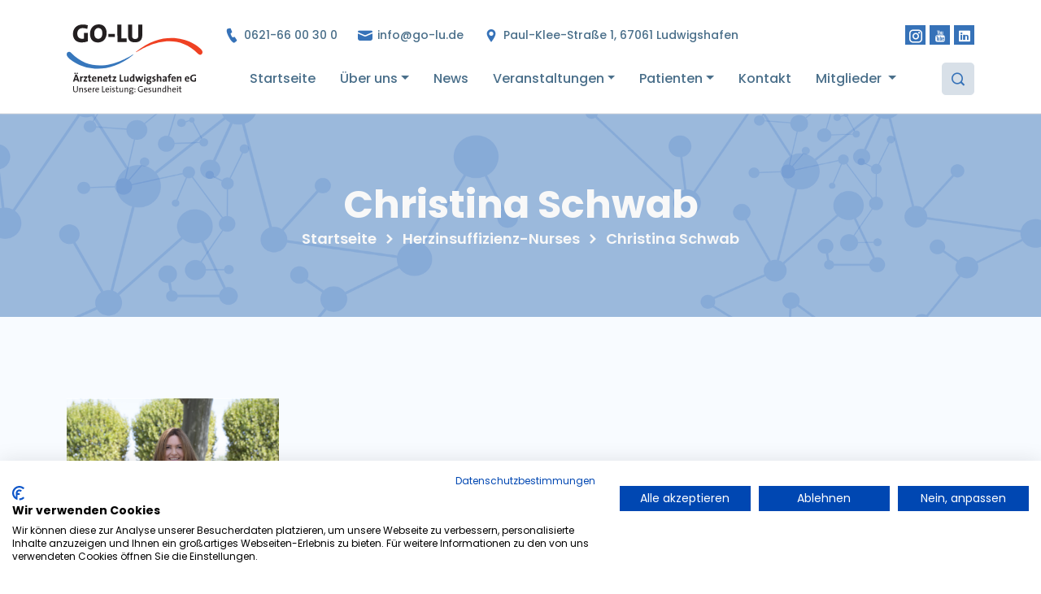

--- FILE ---
content_type: text/html; charset=utf-8
request_url: https://www.go-lu.de/mitarbeiter/29
body_size: 2584
content:
<!DOCTYPE html><html lang=de-de><head><meta charset=utf-8><meta http-equiv=X-UA-Compatible content="IE=edge"><meta name=apple-mobile-web-app-capable content=yes><meta name=viewport content="width=device-width, initial-scale=1, maximum-scale=1, user-scalable=no"><meta name=HandheldFriendly content=true><meta name=keywords content=""><meta name=description content=""><meta name=author content=Softlare><meta property=og:site_name content="GO-LU eG"><meta property=og:site content=https://www.go-lu.de><meta property=og:title content=" Christina Schwab "><meta property=og:description content=""><meta property=og:url content=https://www.go-lu.de/mitarbeiter/29><meta property=og:type content=article><title>Christina Schwab - GesundheitsOrganisation-LUdwigshafen eG</title><link rel=icon href=//media.go-lu.de/golu/square-golu-b9137161da6e4c8e863487fa4f969450.png><link rel=stylesheet href=/assets/css/bootstrap.min.css><link rel=stylesheet href=/assets/css/owl.carousel.min.css><link rel=stylesheet href=/assets/css/owl.theme.default.min.css><link rel=stylesheet href=/assets/css/meanmenu.css><link rel=stylesheet href=/assets/css/icofont.min.css><link rel=stylesheet href=/assets/css/slick.min.css><link rel=stylesheet href=/assets/css/slick-theme.min.css><link rel=stylesheet href=/assets/css/magnific-popup.min.css><link rel=stylesheet href=/assets/css/animate.css><link rel=stylesheet href=/assets/css/odometer.min.css><link rel=stylesheet href=/assets/css/style.css><link rel=stylesheet href=/assets/css/responsive.css><link rel=stylesheet href=/assets/css/custom.css><link rel=stylesheet href="/master/styles.css?v=IggnvWDce98pEX7WBmr9E-IxZB1sQzxL7i621MjZHUE"><style>body{touch-action:pan-y}</style><body><div class=loader id=loader><div class=d-table><div class=d-table-cell><div class=spinner><div class=double-bounce1></div><div class=double-bounce2></div></div></div></div></div><script></script><div class="header-top desktop"><div class=container><div class="row align-items-center"><div class="col-sm-12 col-lg-12"><div class=header-top-item><div class="header-top-left header_right"><ul><li><a href="tel:0621-66 00 30 0"> <i class=icofont-ui-call></i> 0621-66 00 30 0 </a><li><a href=mailto:info@go-lu.de> <i class=icofont-ui-message></i> info@go-lu.de </a><li><i class=icofont-location-pin></i> Paul-Klee-Stra&#xDF;e 1, 67061 Ludwigshafen<li class=box-btn><a rel=nofollow href="//www.instagram.com/golu.eg/" target=_blank title=Instagram><span class=icofont-instagram></span></a><li class=box-btn><a rel=nofollow href=//www.youtube.com/channel/UC2HWTDIYcpErPLeEu71Kfjw target=_blank title=Youtube><span class=icofont-youtube></span></a><li class=box-btn><a rel=nofollow href="//www.linkedin.com/company/gesundheitsorganisation-ludwigshafen-eg/?viewAsMember=true" target=_blank title=Youtube><span class=icofont-linkedin></span></a></ul></div></div></div></div></div></div><div class="navbar-area sticky-top mobile-light"><div class=mobile-nav><a href="/" class=logo> <img src=/master/Logo-full-colored.svg class=logo-mobile> </a></div><div class=main-nav><div class=container><nav class="navbar navbar-expand-md navbar-light"> <a class="navbar-brand logo-full" href="/"> <img src=/master/Logo-full-colored.svg> </a> <a class="navbar-brand menu-shrink-logo" href="/"> <img src=/master/Logo-color.svg class=logo-colored> </a><div class="collapse navbar-collapse mean-menu" id=navbarSupportedContent><ul class=navbar-nav><li class=nav-item><a class=nav-link href="/"> Startseite </a><li class=nav-item><a class="nav-link dropdown-toggle" href=/uber-uns>&#xDC;ber uns</a><ul class=dropdown-menu><li class=nav-item><a class="nav-link dropdown-toggle" href=/#>Unser Team</a><ul class=dropdown-menu><li class=nav-item><a class=nav-link href=/team/aufsichtsrat> Aufsichtsrat </a><li class=nav-item><a class=nav-link href=/team/vorstand> Vorstand </a><li class=nav-item><a class=nav-link href=/team/geschäftsleitung> Gesch&#xE4;ftsleitung </a><li class=nav-item><a class=nav-link href=/team/buroteam> B&#xFC;roteam </a><li class=nav-item><a class=nav-link href=/team/herzinsuffizienz-nurses> Herzinsuffizienz-Nurses </a></ul><li class=nav-item><a class=nav-link href=/presse> Presse </a><li class=nav-item><a class=nav-link href=/stellenmarkt> Jobs </a><li class=nav-item><a class=nav-link href="/seite?r=partner&amp;i=-1&amp;t=1"> Partner </a><li class=nav-item><a class=nav-link href=/auszeichnungen> Auszeichnungen </a></ul><li class=nav-item><a class=nav-link href=/news> News </a><li class=nav-item><a class="nav-link dropdown-toggle" href=/veranstaltungen>Veranstaltungen</a><ul class=dropdown-menu><li class=nav-item><a class=nav-link href=/veranstaltungen> Aktuelle Veranstaltungen </a><li class=nav-item><a class=nav-link href="/veranstaltungen?archiv=true"> Archiv </a></ul><li class=nav-item><a class="nav-link dropdown-toggle" href=/#>Patienten</a><ul class=dropdown-menu><li class=nav-item><a class=nav-link href=/arztsuche> Arztfinder </a><li class=nav-item><a class=nav-link href=/patienten-modul> Module </a><li class=nav-item><a class=nav-link href=/notfall> Notfall </a></ul><li class=nav-item><a class=nav-link href=/kontakt> Kontakt </a><li class=nav-item><a class="nav-link dropdown-toggle"> <span>Mitglieder</span> </a><ul class=dropdown-menu><li class=nav-item><a href=/login class=nav-link>Login</a><li class=nav-item><a href=/mitgliedwerden class=nav-link>Mitglied werden</a></ul></ul><div class=nav-srh><div class=search-toggle><button class="search-icon icon-search"><i class=icofont-search-1></i></button> <button class="search-icon icon-close"><i class=icofont-close></i></button></div><div class=search-area><form action=/arztsuche><input type=hidden name=fachrichtung value=0> <input type=hidden name=index value=0> <input type=hidden name=plz> <input type=hidden name=ort> <input class=src-input id=search-terms name=text placeholder=Arztfinder> <button name=submit class=search-icon> <i class=icofont-search-1></i> </button></form></div></div></div></nav></div></div></div><div class="page-title-area page-title-four"><div class=d-table><div class=d-table-cell><div class=page-title-item><h2>Christina Schwab</h2><ul><li><a href="/">Startseite</a><li><i class=icofont-simple-right></i><li><a href=/team/herzinsuffizienz-nurses>Herzinsuffizienz-Nurses</a><li><i class=icofont-simple-right></i><li>Christina Schwab</ul></div></div></div></div><section class="blog-area pt-100 team-members"><div class=container><div class=row><div class="col-sm-6 col-lg-3 wow fadeInUp" data-wow-delay=.3s><div class=blog-Model><div class=blog-top><img src=//media.go-lu.de/golu/5325-favorit-beb315feae4144d69199113457d724ce-thumb-5ab4749dfd2d4e7f8d6758955a7c3.jpg alt=" Christina Schwab "></div><div class=blog-bottom><h3></h3><h3>Christina Schwab</h3><span>Medizinische Fachangestellte</span></div></div></div></div><div class=row><div class="col-sm-12 col-lg-12 wow fadeInUp" data-wow-delay=.3s><div class=blog-Model><div class=blog-bottom></div></div></div></div></div><div class=doctor-shape><img src=/assets/img/doctor/2.png alt=Shape></div></section><footer class=pb-70><div class=newsletter-area><div class=container><div class="row newsletter-wrap align-items-center"><div class="col-lg-7 col-sm-12"><div class=newsletter-item><h2>GO-LU Arztfinder</h2><p>Ludwigshafen, Bad Dürkheim, Frankenthal und Rhein-Pfalz-Kreis</div></div><div class="col-lg-5 col-sm-12"><div class="newsletter-item news-button"><a class="btn newsletter-btn download-button" href=//www.go-lu.de/arztsuche> Arztfinder </a><div class=newsletter-form></div></div></div></div></div></div><div class=container><div class=row><div class="col-sm-6 col-lg-4"><div class=footer-item><div class=footer-logo><img src=/master/Logo-full-white.svg class=full-white-logo></div><div class=footer-contact><p class=adresse-kurze>Paul-Klee-Stra&#xDF;e 1 67061 Ludwigshafen<ul><li><i class=icofont-ui-message></i> <a href=mailto:info@go-lu.de>info@go-lu.de</a><li><i class=icofont-phone></i> <a href="tel:0621-66 00 30 0">0621-66 00 30 0</a><li><i class=icofont-fax></i> <a>0621-66 00 30 20</a></ul><ul class=footer-social><li><a rel=nofollow href="//www.instagram.com/golu.eg/" target=_blank title=Instagram><span class=icofont-instagram></span></a><li><a rel=nofollow href="//www.linkedin.com/company/gesundheitsorganisation-ludwigshafen-eg/?viewAsMember=true" target=_blank title=Youtube><span class=icofont-youtube></span></a></ul></div></div></div><div class="col-sm-6 col-lg-2"><div class=footer-item><div class=footer-quick><h3>Schnelllinks</h3><ul><li><a href=/news>News</a><li><a href=/veranstaltungen>Veranstaltungen</a><li><a href=/arztsuche>Arztfinder</a><li><a href=/kontakt>Kontaktformular</a><li><a href=/datenschutz>Datenschutz</a><li><a href=/impressum>Impressum</a><li><a href=//media.go-lu.de/golu/_uploads_daten_pdf_geschuetzt_Satzung_GO-LU_b6e8b7752ddc4c54995453ad7d00a939.pdf>Satzung</a><li><a href=/faq>FAQ</a></ul></div></div></div><div class="col-sm-6 col-lg-2"><div class=footer-item><div class=footer-quick><h3>Über uns</h3><ul><li><a href=/uber-uns>&#xDC;ber uns</a><li><a href=/team/aufsichtsrat>Aufsichtsrat</a><li><a href=/team/vorstand>Vorstand</a><li><a href=/team/geschäftsleitung>Gesch&#xE4;ftsleitung</a><li><a href=/team/buroteam>B&#xFC;roteam</a><li><a href=/team/herzinsuffizienz-nurses>Herzinsuffizienz-Nurses</a><li><a href=/stellenmarkt>Jobs</a><li><a href="/seite?r=partner&amp;i=-2&amp;t=1">Partner</a></ul></div></div></div><div class="col-sm-6 col-lg-4"><div class="footer-item notfall"><div class="footer-feedback notruf"><h3>NOTFALL</h3><ul><li class=notruftext><i class=icofont-ui-call></i><h5 class=sub-title-of>NOTRUF <a href=tel:+112>112</a></h5><li><i class=icofont-ui-call></i><h5 class=sub-title-of>Ärztlicher Notdienst</h5><br> <a href=tel:+49116117>116 117</a><br> <a href=tel:+496215957340> 0621 595 73 40 </a><li><i class=icofont-ui-call></i><h5 class=sub-title-of>Apotheken-Notruf</h5><br> <a href=tel:+498000022833>0800 00228 33</a><li><i class=icofont-ui-call></i><h5 class=sub-title-of>Gift-Notruf</h5><br> <a href=tel:+49613119240>06131 19 240</a></ul></div></div></div></div></div></footer><div class=copyright-area><div class=container><div class=copyright-item><p>© 2023 GesundheitsOrganisation- LUdwigshafen eG <br><span>Designed by <a href=//softlare.de>Softlare GmbH</a></span></div></div></div><script async src="//www.googletagmanager.com/gtag/js?id=G-DL9JBE1ZEJ"></script><script>window.dataLayer=window.dataLayer||[];function gtag(){dataLayer.push(arguments);}
gtag('js',new Date());gtag('config','G-DL9JBE1ZEJ');</script><script src=//consent.cookiefirst.com/sites/go-lu.de-89ba18c7-ea78-4bcd-957c-7939d0320c27/consent.js></script><div class="modal fade" id=exampleModal data-id="" tabindex=-1 role=dialog aria-labelledby=exampleModalLabel aria-hidden=true><div class="modal-dialog modal-dialog-centered" role=document><div class=modal-content><div class=modal-header><h5 class=modal-title id=m_title></h5><button type=button class="close close_modal close_exampleModal" data-dismiss=modal aria-label=Close> <span aria-hidden=true> <svg xmlns=http://www.w3.org/2000/svg width=24 height=24 viewBox="0 0 24 24"><g id=close><path id=x d="M18.717 6.697l-1.414-1.414-5.303 5.303-5.303-5.303-1.414 1.414 5.303 5.303-5.303 5.303 1.414 1.414 5.303-5.303 5.303 5.303 1.414-1.414-5.303-5.303z" /></g></svg> </span> </button></div><div class=modal-body id=m_body></div></div></div></div><script src="/public/site.min.js?v=zGsK7lSsOiAKaW0Jlm554oAkFkwNJRqEjl1B-3olse0"></script><script src="/master/scripts.js?v=dwSy_gqiSADkBkj5efC_qG4Z25dSbcmMvklpA_euaCw"></script><script src="//www.google.com/recaptcha/api.js?render=6Lfq93cbAAAAABsUhmfE8FjolTCtsb-6ACqfjqd2"></script><script>grecaptcha.ready(function(){window.grecaptcha.execute('6Lfq93cbAAAAABsUhmfE8FjolTCtsb-6ACqfjqd2').then(function(token){try{$(".captchaInput").val(token);}catch(e){console.log(e);}});});</script>

--- FILE ---
content_type: text/html; charset=utf-8
request_url: https://www.google.com/recaptcha/api2/anchor?ar=1&k=6Lfq93cbAAAAABsUhmfE8FjolTCtsb-6ACqfjqd2&co=aHR0cHM6Ly93d3cuZ28tbHUuZGU6NDQz&hl=en&v=PoyoqOPhxBO7pBk68S4YbpHZ&size=invisible&anchor-ms=20000&execute-ms=30000&cb=4jiwha62kuom
body_size: 48786
content:
<!DOCTYPE HTML><html dir="ltr" lang="en"><head><meta http-equiv="Content-Type" content="text/html; charset=UTF-8">
<meta http-equiv="X-UA-Compatible" content="IE=edge">
<title>reCAPTCHA</title>
<style type="text/css">
/* cyrillic-ext */
@font-face {
  font-family: 'Roboto';
  font-style: normal;
  font-weight: 400;
  font-stretch: 100%;
  src: url(//fonts.gstatic.com/s/roboto/v48/KFO7CnqEu92Fr1ME7kSn66aGLdTylUAMa3GUBHMdazTgWw.woff2) format('woff2');
  unicode-range: U+0460-052F, U+1C80-1C8A, U+20B4, U+2DE0-2DFF, U+A640-A69F, U+FE2E-FE2F;
}
/* cyrillic */
@font-face {
  font-family: 'Roboto';
  font-style: normal;
  font-weight: 400;
  font-stretch: 100%;
  src: url(//fonts.gstatic.com/s/roboto/v48/KFO7CnqEu92Fr1ME7kSn66aGLdTylUAMa3iUBHMdazTgWw.woff2) format('woff2');
  unicode-range: U+0301, U+0400-045F, U+0490-0491, U+04B0-04B1, U+2116;
}
/* greek-ext */
@font-face {
  font-family: 'Roboto';
  font-style: normal;
  font-weight: 400;
  font-stretch: 100%;
  src: url(//fonts.gstatic.com/s/roboto/v48/KFO7CnqEu92Fr1ME7kSn66aGLdTylUAMa3CUBHMdazTgWw.woff2) format('woff2');
  unicode-range: U+1F00-1FFF;
}
/* greek */
@font-face {
  font-family: 'Roboto';
  font-style: normal;
  font-weight: 400;
  font-stretch: 100%;
  src: url(//fonts.gstatic.com/s/roboto/v48/KFO7CnqEu92Fr1ME7kSn66aGLdTylUAMa3-UBHMdazTgWw.woff2) format('woff2');
  unicode-range: U+0370-0377, U+037A-037F, U+0384-038A, U+038C, U+038E-03A1, U+03A3-03FF;
}
/* math */
@font-face {
  font-family: 'Roboto';
  font-style: normal;
  font-weight: 400;
  font-stretch: 100%;
  src: url(//fonts.gstatic.com/s/roboto/v48/KFO7CnqEu92Fr1ME7kSn66aGLdTylUAMawCUBHMdazTgWw.woff2) format('woff2');
  unicode-range: U+0302-0303, U+0305, U+0307-0308, U+0310, U+0312, U+0315, U+031A, U+0326-0327, U+032C, U+032F-0330, U+0332-0333, U+0338, U+033A, U+0346, U+034D, U+0391-03A1, U+03A3-03A9, U+03B1-03C9, U+03D1, U+03D5-03D6, U+03F0-03F1, U+03F4-03F5, U+2016-2017, U+2034-2038, U+203C, U+2040, U+2043, U+2047, U+2050, U+2057, U+205F, U+2070-2071, U+2074-208E, U+2090-209C, U+20D0-20DC, U+20E1, U+20E5-20EF, U+2100-2112, U+2114-2115, U+2117-2121, U+2123-214F, U+2190, U+2192, U+2194-21AE, U+21B0-21E5, U+21F1-21F2, U+21F4-2211, U+2213-2214, U+2216-22FF, U+2308-230B, U+2310, U+2319, U+231C-2321, U+2336-237A, U+237C, U+2395, U+239B-23B7, U+23D0, U+23DC-23E1, U+2474-2475, U+25AF, U+25B3, U+25B7, U+25BD, U+25C1, U+25CA, U+25CC, U+25FB, U+266D-266F, U+27C0-27FF, U+2900-2AFF, U+2B0E-2B11, U+2B30-2B4C, U+2BFE, U+3030, U+FF5B, U+FF5D, U+1D400-1D7FF, U+1EE00-1EEFF;
}
/* symbols */
@font-face {
  font-family: 'Roboto';
  font-style: normal;
  font-weight: 400;
  font-stretch: 100%;
  src: url(//fonts.gstatic.com/s/roboto/v48/KFO7CnqEu92Fr1ME7kSn66aGLdTylUAMaxKUBHMdazTgWw.woff2) format('woff2');
  unicode-range: U+0001-000C, U+000E-001F, U+007F-009F, U+20DD-20E0, U+20E2-20E4, U+2150-218F, U+2190, U+2192, U+2194-2199, U+21AF, U+21E6-21F0, U+21F3, U+2218-2219, U+2299, U+22C4-22C6, U+2300-243F, U+2440-244A, U+2460-24FF, U+25A0-27BF, U+2800-28FF, U+2921-2922, U+2981, U+29BF, U+29EB, U+2B00-2BFF, U+4DC0-4DFF, U+FFF9-FFFB, U+10140-1018E, U+10190-1019C, U+101A0, U+101D0-101FD, U+102E0-102FB, U+10E60-10E7E, U+1D2C0-1D2D3, U+1D2E0-1D37F, U+1F000-1F0FF, U+1F100-1F1AD, U+1F1E6-1F1FF, U+1F30D-1F30F, U+1F315, U+1F31C, U+1F31E, U+1F320-1F32C, U+1F336, U+1F378, U+1F37D, U+1F382, U+1F393-1F39F, U+1F3A7-1F3A8, U+1F3AC-1F3AF, U+1F3C2, U+1F3C4-1F3C6, U+1F3CA-1F3CE, U+1F3D4-1F3E0, U+1F3ED, U+1F3F1-1F3F3, U+1F3F5-1F3F7, U+1F408, U+1F415, U+1F41F, U+1F426, U+1F43F, U+1F441-1F442, U+1F444, U+1F446-1F449, U+1F44C-1F44E, U+1F453, U+1F46A, U+1F47D, U+1F4A3, U+1F4B0, U+1F4B3, U+1F4B9, U+1F4BB, U+1F4BF, U+1F4C8-1F4CB, U+1F4D6, U+1F4DA, U+1F4DF, U+1F4E3-1F4E6, U+1F4EA-1F4ED, U+1F4F7, U+1F4F9-1F4FB, U+1F4FD-1F4FE, U+1F503, U+1F507-1F50B, U+1F50D, U+1F512-1F513, U+1F53E-1F54A, U+1F54F-1F5FA, U+1F610, U+1F650-1F67F, U+1F687, U+1F68D, U+1F691, U+1F694, U+1F698, U+1F6AD, U+1F6B2, U+1F6B9-1F6BA, U+1F6BC, U+1F6C6-1F6CF, U+1F6D3-1F6D7, U+1F6E0-1F6EA, U+1F6F0-1F6F3, U+1F6F7-1F6FC, U+1F700-1F7FF, U+1F800-1F80B, U+1F810-1F847, U+1F850-1F859, U+1F860-1F887, U+1F890-1F8AD, U+1F8B0-1F8BB, U+1F8C0-1F8C1, U+1F900-1F90B, U+1F93B, U+1F946, U+1F984, U+1F996, U+1F9E9, U+1FA00-1FA6F, U+1FA70-1FA7C, U+1FA80-1FA89, U+1FA8F-1FAC6, U+1FACE-1FADC, U+1FADF-1FAE9, U+1FAF0-1FAF8, U+1FB00-1FBFF;
}
/* vietnamese */
@font-face {
  font-family: 'Roboto';
  font-style: normal;
  font-weight: 400;
  font-stretch: 100%;
  src: url(//fonts.gstatic.com/s/roboto/v48/KFO7CnqEu92Fr1ME7kSn66aGLdTylUAMa3OUBHMdazTgWw.woff2) format('woff2');
  unicode-range: U+0102-0103, U+0110-0111, U+0128-0129, U+0168-0169, U+01A0-01A1, U+01AF-01B0, U+0300-0301, U+0303-0304, U+0308-0309, U+0323, U+0329, U+1EA0-1EF9, U+20AB;
}
/* latin-ext */
@font-face {
  font-family: 'Roboto';
  font-style: normal;
  font-weight: 400;
  font-stretch: 100%;
  src: url(//fonts.gstatic.com/s/roboto/v48/KFO7CnqEu92Fr1ME7kSn66aGLdTylUAMa3KUBHMdazTgWw.woff2) format('woff2');
  unicode-range: U+0100-02BA, U+02BD-02C5, U+02C7-02CC, U+02CE-02D7, U+02DD-02FF, U+0304, U+0308, U+0329, U+1D00-1DBF, U+1E00-1E9F, U+1EF2-1EFF, U+2020, U+20A0-20AB, U+20AD-20C0, U+2113, U+2C60-2C7F, U+A720-A7FF;
}
/* latin */
@font-face {
  font-family: 'Roboto';
  font-style: normal;
  font-weight: 400;
  font-stretch: 100%;
  src: url(//fonts.gstatic.com/s/roboto/v48/KFO7CnqEu92Fr1ME7kSn66aGLdTylUAMa3yUBHMdazQ.woff2) format('woff2');
  unicode-range: U+0000-00FF, U+0131, U+0152-0153, U+02BB-02BC, U+02C6, U+02DA, U+02DC, U+0304, U+0308, U+0329, U+2000-206F, U+20AC, U+2122, U+2191, U+2193, U+2212, U+2215, U+FEFF, U+FFFD;
}
/* cyrillic-ext */
@font-face {
  font-family: 'Roboto';
  font-style: normal;
  font-weight: 500;
  font-stretch: 100%;
  src: url(//fonts.gstatic.com/s/roboto/v48/KFO7CnqEu92Fr1ME7kSn66aGLdTylUAMa3GUBHMdazTgWw.woff2) format('woff2');
  unicode-range: U+0460-052F, U+1C80-1C8A, U+20B4, U+2DE0-2DFF, U+A640-A69F, U+FE2E-FE2F;
}
/* cyrillic */
@font-face {
  font-family: 'Roboto';
  font-style: normal;
  font-weight: 500;
  font-stretch: 100%;
  src: url(//fonts.gstatic.com/s/roboto/v48/KFO7CnqEu92Fr1ME7kSn66aGLdTylUAMa3iUBHMdazTgWw.woff2) format('woff2');
  unicode-range: U+0301, U+0400-045F, U+0490-0491, U+04B0-04B1, U+2116;
}
/* greek-ext */
@font-face {
  font-family: 'Roboto';
  font-style: normal;
  font-weight: 500;
  font-stretch: 100%;
  src: url(//fonts.gstatic.com/s/roboto/v48/KFO7CnqEu92Fr1ME7kSn66aGLdTylUAMa3CUBHMdazTgWw.woff2) format('woff2');
  unicode-range: U+1F00-1FFF;
}
/* greek */
@font-face {
  font-family: 'Roboto';
  font-style: normal;
  font-weight: 500;
  font-stretch: 100%;
  src: url(//fonts.gstatic.com/s/roboto/v48/KFO7CnqEu92Fr1ME7kSn66aGLdTylUAMa3-UBHMdazTgWw.woff2) format('woff2');
  unicode-range: U+0370-0377, U+037A-037F, U+0384-038A, U+038C, U+038E-03A1, U+03A3-03FF;
}
/* math */
@font-face {
  font-family: 'Roboto';
  font-style: normal;
  font-weight: 500;
  font-stretch: 100%;
  src: url(//fonts.gstatic.com/s/roboto/v48/KFO7CnqEu92Fr1ME7kSn66aGLdTylUAMawCUBHMdazTgWw.woff2) format('woff2');
  unicode-range: U+0302-0303, U+0305, U+0307-0308, U+0310, U+0312, U+0315, U+031A, U+0326-0327, U+032C, U+032F-0330, U+0332-0333, U+0338, U+033A, U+0346, U+034D, U+0391-03A1, U+03A3-03A9, U+03B1-03C9, U+03D1, U+03D5-03D6, U+03F0-03F1, U+03F4-03F5, U+2016-2017, U+2034-2038, U+203C, U+2040, U+2043, U+2047, U+2050, U+2057, U+205F, U+2070-2071, U+2074-208E, U+2090-209C, U+20D0-20DC, U+20E1, U+20E5-20EF, U+2100-2112, U+2114-2115, U+2117-2121, U+2123-214F, U+2190, U+2192, U+2194-21AE, U+21B0-21E5, U+21F1-21F2, U+21F4-2211, U+2213-2214, U+2216-22FF, U+2308-230B, U+2310, U+2319, U+231C-2321, U+2336-237A, U+237C, U+2395, U+239B-23B7, U+23D0, U+23DC-23E1, U+2474-2475, U+25AF, U+25B3, U+25B7, U+25BD, U+25C1, U+25CA, U+25CC, U+25FB, U+266D-266F, U+27C0-27FF, U+2900-2AFF, U+2B0E-2B11, U+2B30-2B4C, U+2BFE, U+3030, U+FF5B, U+FF5D, U+1D400-1D7FF, U+1EE00-1EEFF;
}
/* symbols */
@font-face {
  font-family: 'Roboto';
  font-style: normal;
  font-weight: 500;
  font-stretch: 100%;
  src: url(//fonts.gstatic.com/s/roboto/v48/KFO7CnqEu92Fr1ME7kSn66aGLdTylUAMaxKUBHMdazTgWw.woff2) format('woff2');
  unicode-range: U+0001-000C, U+000E-001F, U+007F-009F, U+20DD-20E0, U+20E2-20E4, U+2150-218F, U+2190, U+2192, U+2194-2199, U+21AF, U+21E6-21F0, U+21F3, U+2218-2219, U+2299, U+22C4-22C6, U+2300-243F, U+2440-244A, U+2460-24FF, U+25A0-27BF, U+2800-28FF, U+2921-2922, U+2981, U+29BF, U+29EB, U+2B00-2BFF, U+4DC0-4DFF, U+FFF9-FFFB, U+10140-1018E, U+10190-1019C, U+101A0, U+101D0-101FD, U+102E0-102FB, U+10E60-10E7E, U+1D2C0-1D2D3, U+1D2E0-1D37F, U+1F000-1F0FF, U+1F100-1F1AD, U+1F1E6-1F1FF, U+1F30D-1F30F, U+1F315, U+1F31C, U+1F31E, U+1F320-1F32C, U+1F336, U+1F378, U+1F37D, U+1F382, U+1F393-1F39F, U+1F3A7-1F3A8, U+1F3AC-1F3AF, U+1F3C2, U+1F3C4-1F3C6, U+1F3CA-1F3CE, U+1F3D4-1F3E0, U+1F3ED, U+1F3F1-1F3F3, U+1F3F5-1F3F7, U+1F408, U+1F415, U+1F41F, U+1F426, U+1F43F, U+1F441-1F442, U+1F444, U+1F446-1F449, U+1F44C-1F44E, U+1F453, U+1F46A, U+1F47D, U+1F4A3, U+1F4B0, U+1F4B3, U+1F4B9, U+1F4BB, U+1F4BF, U+1F4C8-1F4CB, U+1F4D6, U+1F4DA, U+1F4DF, U+1F4E3-1F4E6, U+1F4EA-1F4ED, U+1F4F7, U+1F4F9-1F4FB, U+1F4FD-1F4FE, U+1F503, U+1F507-1F50B, U+1F50D, U+1F512-1F513, U+1F53E-1F54A, U+1F54F-1F5FA, U+1F610, U+1F650-1F67F, U+1F687, U+1F68D, U+1F691, U+1F694, U+1F698, U+1F6AD, U+1F6B2, U+1F6B9-1F6BA, U+1F6BC, U+1F6C6-1F6CF, U+1F6D3-1F6D7, U+1F6E0-1F6EA, U+1F6F0-1F6F3, U+1F6F7-1F6FC, U+1F700-1F7FF, U+1F800-1F80B, U+1F810-1F847, U+1F850-1F859, U+1F860-1F887, U+1F890-1F8AD, U+1F8B0-1F8BB, U+1F8C0-1F8C1, U+1F900-1F90B, U+1F93B, U+1F946, U+1F984, U+1F996, U+1F9E9, U+1FA00-1FA6F, U+1FA70-1FA7C, U+1FA80-1FA89, U+1FA8F-1FAC6, U+1FACE-1FADC, U+1FADF-1FAE9, U+1FAF0-1FAF8, U+1FB00-1FBFF;
}
/* vietnamese */
@font-face {
  font-family: 'Roboto';
  font-style: normal;
  font-weight: 500;
  font-stretch: 100%;
  src: url(//fonts.gstatic.com/s/roboto/v48/KFO7CnqEu92Fr1ME7kSn66aGLdTylUAMa3OUBHMdazTgWw.woff2) format('woff2');
  unicode-range: U+0102-0103, U+0110-0111, U+0128-0129, U+0168-0169, U+01A0-01A1, U+01AF-01B0, U+0300-0301, U+0303-0304, U+0308-0309, U+0323, U+0329, U+1EA0-1EF9, U+20AB;
}
/* latin-ext */
@font-face {
  font-family: 'Roboto';
  font-style: normal;
  font-weight: 500;
  font-stretch: 100%;
  src: url(//fonts.gstatic.com/s/roboto/v48/KFO7CnqEu92Fr1ME7kSn66aGLdTylUAMa3KUBHMdazTgWw.woff2) format('woff2');
  unicode-range: U+0100-02BA, U+02BD-02C5, U+02C7-02CC, U+02CE-02D7, U+02DD-02FF, U+0304, U+0308, U+0329, U+1D00-1DBF, U+1E00-1E9F, U+1EF2-1EFF, U+2020, U+20A0-20AB, U+20AD-20C0, U+2113, U+2C60-2C7F, U+A720-A7FF;
}
/* latin */
@font-face {
  font-family: 'Roboto';
  font-style: normal;
  font-weight: 500;
  font-stretch: 100%;
  src: url(//fonts.gstatic.com/s/roboto/v48/KFO7CnqEu92Fr1ME7kSn66aGLdTylUAMa3yUBHMdazQ.woff2) format('woff2');
  unicode-range: U+0000-00FF, U+0131, U+0152-0153, U+02BB-02BC, U+02C6, U+02DA, U+02DC, U+0304, U+0308, U+0329, U+2000-206F, U+20AC, U+2122, U+2191, U+2193, U+2212, U+2215, U+FEFF, U+FFFD;
}
/* cyrillic-ext */
@font-face {
  font-family: 'Roboto';
  font-style: normal;
  font-weight: 900;
  font-stretch: 100%;
  src: url(//fonts.gstatic.com/s/roboto/v48/KFO7CnqEu92Fr1ME7kSn66aGLdTylUAMa3GUBHMdazTgWw.woff2) format('woff2');
  unicode-range: U+0460-052F, U+1C80-1C8A, U+20B4, U+2DE0-2DFF, U+A640-A69F, U+FE2E-FE2F;
}
/* cyrillic */
@font-face {
  font-family: 'Roboto';
  font-style: normal;
  font-weight: 900;
  font-stretch: 100%;
  src: url(//fonts.gstatic.com/s/roboto/v48/KFO7CnqEu92Fr1ME7kSn66aGLdTylUAMa3iUBHMdazTgWw.woff2) format('woff2');
  unicode-range: U+0301, U+0400-045F, U+0490-0491, U+04B0-04B1, U+2116;
}
/* greek-ext */
@font-face {
  font-family: 'Roboto';
  font-style: normal;
  font-weight: 900;
  font-stretch: 100%;
  src: url(//fonts.gstatic.com/s/roboto/v48/KFO7CnqEu92Fr1ME7kSn66aGLdTylUAMa3CUBHMdazTgWw.woff2) format('woff2');
  unicode-range: U+1F00-1FFF;
}
/* greek */
@font-face {
  font-family: 'Roboto';
  font-style: normal;
  font-weight: 900;
  font-stretch: 100%;
  src: url(//fonts.gstatic.com/s/roboto/v48/KFO7CnqEu92Fr1ME7kSn66aGLdTylUAMa3-UBHMdazTgWw.woff2) format('woff2');
  unicode-range: U+0370-0377, U+037A-037F, U+0384-038A, U+038C, U+038E-03A1, U+03A3-03FF;
}
/* math */
@font-face {
  font-family: 'Roboto';
  font-style: normal;
  font-weight: 900;
  font-stretch: 100%;
  src: url(//fonts.gstatic.com/s/roboto/v48/KFO7CnqEu92Fr1ME7kSn66aGLdTylUAMawCUBHMdazTgWw.woff2) format('woff2');
  unicode-range: U+0302-0303, U+0305, U+0307-0308, U+0310, U+0312, U+0315, U+031A, U+0326-0327, U+032C, U+032F-0330, U+0332-0333, U+0338, U+033A, U+0346, U+034D, U+0391-03A1, U+03A3-03A9, U+03B1-03C9, U+03D1, U+03D5-03D6, U+03F0-03F1, U+03F4-03F5, U+2016-2017, U+2034-2038, U+203C, U+2040, U+2043, U+2047, U+2050, U+2057, U+205F, U+2070-2071, U+2074-208E, U+2090-209C, U+20D0-20DC, U+20E1, U+20E5-20EF, U+2100-2112, U+2114-2115, U+2117-2121, U+2123-214F, U+2190, U+2192, U+2194-21AE, U+21B0-21E5, U+21F1-21F2, U+21F4-2211, U+2213-2214, U+2216-22FF, U+2308-230B, U+2310, U+2319, U+231C-2321, U+2336-237A, U+237C, U+2395, U+239B-23B7, U+23D0, U+23DC-23E1, U+2474-2475, U+25AF, U+25B3, U+25B7, U+25BD, U+25C1, U+25CA, U+25CC, U+25FB, U+266D-266F, U+27C0-27FF, U+2900-2AFF, U+2B0E-2B11, U+2B30-2B4C, U+2BFE, U+3030, U+FF5B, U+FF5D, U+1D400-1D7FF, U+1EE00-1EEFF;
}
/* symbols */
@font-face {
  font-family: 'Roboto';
  font-style: normal;
  font-weight: 900;
  font-stretch: 100%;
  src: url(//fonts.gstatic.com/s/roboto/v48/KFO7CnqEu92Fr1ME7kSn66aGLdTylUAMaxKUBHMdazTgWw.woff2) format('woff2');
  unicode-range: U+0001-000C, U+000E-001F, U+007F-009F, U+20DD-20E0, U+20E2-20E4, U+2150-218F, U+2190, U+2192, U+2194-2199, U+21AF, U+21E6-21F0, U+21F3, U+2218-2219, U+2299, U+22C4-22C6, U+2300-243F, U+2440-244A, U+2460-24FF, U+25A0-27BF, U+2800-28FF, U+2921-2922, U+2981, U+29BF, U+29EB, U+2B00-2BFF, U+4DC0-4DFF, U+FFF9-FFFB, U+10140-1018E, U+10190-1019C, U+101A0, U+101D0-101FD, U+102E0-102FB, U+10E60-10E7E, U+1D2C0-1D2D3, U+1D2E0-1D37F, U+1F000-1F0FF, U+1F100-1F1AD, U+1F1E6-1F1FF, U+1F30D-1F30F, U+1F315, U+1F31C, U+1F31E, U+1F320-1F32C, U+1F336, U+1F378, U+1F37D, U+1F382, U+1F393-1F39F, U+1F3A7-1F3A8, U+1F3AC-1F3AF, U+1F3C2, U+1F3C4-1F3C6, U+1F3CA-1F3CE, U+1F3D4-1F3E0, U+1F3ED, U+1F3F1-1F3F3, U+1F3F5-1F3F7, U+1F408, U+1F415, U+1F41F, U+1F426, U+1F43F, U+1F441-1F442, U+1F444, U+1F446-1F449, U+1F44C-1F44E, U+1F453, U+1F46A, U+1F47D, U+1F4A3, U+1F4B0, U+1F4B3, U+1F4B9, U+1F4BB, U+1F4BF, U+1F4C8-1F4CB, U+1F4D6, U+1F4DA, U+1F4DF, U+1F4E3-1F4E6, U+1F4EA-1F4ED, U+1F4F7, U+1F4F9-1F4FB, U+1F4FD-1F4FE, U+1F503, U+1F507-1F50B, U+1F50D, U+1F512-1F513, U+1F53E-1F54A, U+1F54F-1F5FA, U+1F610, U+1F650-1F67F, U+1F687, U+1F68D, U+1F691, U+1F694, U+1F698, U+1F6AD, U+1F6B2, U+1F6B9-1F6BA, U+1F6BC, U+1F6C6-1F6CF, U+1F6D3-1F6D7, U+1F6E0-1F6EA, U+1F6F0-1F6F3, U+1F6F7-1F6FC, U+1F700-1F7FF, U+1F800-1F80B, U+1F810-1F847, U+1F850-1F859, U+1F860-1F887, U+1F890-1F8AD, U+1F8B0-1F8BB, U+1F8C0-1F8C1, U+1F900-1F90B, U+1F93B, U+1F946, U+1F984, U+1F996, U+1F9E9, U+1FA00-1FA6F, U+1FA70-1FA7C, U+1FA80-1FA89, U+1FA8F-1FAC6, U+1FACE-1FADC, U+1FADF-1FAE9, U+1FAF0-1FAF8, U+1FB00-1FBFF;
}
/* vietnamese */
@font-face {
  font-family: 'Roboto';
  font-style: normal;
  font-weight: 900;
  font-stretch: 100%;
  src: url(//fonts.gstatic.com/s/roboto/v48/KFO7CnqEu92Fr1ME7kSn66aGLdTylUAMa3OUBHMdazTgWw.woff2) format('woff2');
  unicode-range: U+0102-0103, U+0110-0111, U+0128-0129, U+0168-0169, U+01A0-01A1, U+01AF-01B0, U+0300-0301, U+0303-0304, U+0308-0309, U+0323, U+0329, U+1EA0-1EF9, U+20AB;
}
/* latin-ext */
@font-face {
  font-family: 'Roboto';
  font-style: normal;
  font-weight: 900;
  font-stretch: 100%;
  src: url(//fonts.gstatic.com/s/roboto/v48/KFO7CnqEu92Fr1ME7kSn66aGLdTylUAMa3KUBHMdazTgWw.woff2) format('woff2');
  unicode-range: U+0100-02BA, U+02BD-02C5, U+02C7-02CC, U+02CE-02D7, U+02DD-02FF, U+0304, U+0308, U+0329, U+1D00-1DBF, U+1E00-1E9F, U+1EF2-1EFF, U+2020, U+20A0-20AB, U+20AD-20C0, U+2113, U+2C60-2C7F, U+A720-A7FF;
}
/* latin */
@font-face {
  font-family: 'Roboto';
  font-style: normal;
  font-weight: 900;
  font-stretch: 100%;
  src: url(//fonts.gstatic.com/s/roboto/v48/KFO7CnqEu92Fr1ME7kSn66aGLdTylUAMa3yUBHMdazQ.woff2) format('woff2');
  unicode-range: U+0000-00FF, U+0131, U+0152-0153, U+02BB-02BC, U+02C6, U+02DA, U+02DC, U+0304, U+0308, U+0329, U+2000-206F, U+20AC, U+2122, U+2191, U+2193, U+2212, U+2215, U+FEFF, U+FFFD;
}

</style>
<link rel="stylesheet" type="text/css" href="https://www.gstatic.com/recaptcha/releases/PoyoqOPhxBO7pBk68S4YbpHZ/styles__ltr.css">
<script nonce="gONMxAMOXgqrGUc-VE1ORw" type="text/javascript">window['__recaptcha_api'] = 'https://www.google.com/recaptcha/api2/';</script>
<script type="text/javascript" src="https://www.gstatic.com/recaptcha/releases/PoyoqOPhxBO7pBk68S4YbpHZ/recaptcha__en.js" nonce="gONMxAMOXgqrGUc-VE1ORw">
      
    </script></head>
<body><div id="rc-anchor-alert" class="rc-anchor-alert"></div>
<input type="hidden" id="recaptcha-token" value="[base64]">
<script type="text/javascript" nonce="gONMxAMOXgqrGUc-VE1ORw">
      recaptcha.anchor.Main.init("[\x22ainput\x22,[\x22bgdata\x22,\x22\x22,\[base64]/[base64]/MjU1Ong/[base64]/[base64]/[base64]/[base64]/[base64]/[base64]/[base64]/[base64]/[base64]/[base64]/[base64]/[base64]/[base64]/[base64]/[base64]\\u003d\x22,\[base64]\\u003d\\u003d\x22,\x22wr3Cl8KTDMKMw6HCmB/DjMOIZ8OZSlEOHgcgJMKRwqTCuBwJw7XClknCoCzCkht/wprDlcKCw6dLCGstw4XCrkHDnMKqJlw+w4xUf8KRw4UmwrJxw5TDlFHDgEd2w4UzwoQDw5XDj8OwwoXDl8KOw5M3KcKCw4rCiz7DisOobUPCtVHCpcO9EQ3CucK5anPCgsOtwp0PGjoWwpzDqHA7YsO9ScOSwozCryPCmcKHScOywp/DvRlnCTHCiRvDqMKlwo1CwqjCqsOQwqLDvwHDmMKcw5TCugQ3wq3CgQvDk8KHOQkNCSDDkcOMdgTDmsKTwrcXw7PCjkoyw75sw67CnQ/[base64]/CjsKfdUwBw4HCvsKowrRBO8OnwqZXViTCkkcyw5nCp8Ofw6DDrGwrfR/CtkllwrktD8OcwpHCqwHDjsOcw5UVwqQcw5JDw4wOwoTDvMOjw7XCncOoM8Kuw6tlw5fCthk6b8OzJMK1w6LDpMKfwq3DgsKFW8Kzw67CryJ2wqNvwrN5Zh/Dj3bDhBVEQi0Gw65PJ8O3FsKGw6lGPcKPL8ObbAQNw77ClsKFw4fDgHXDsg/[base64]/DhMKUw67CuSAow68vaMK/[base64]/DjsOiw4Zsw5XDmcOAwp8WUsOsO8O1wrbDtsK9wpNjf283w4xBw5zDrHXCvCE9dQw8ZVnCmsKxecKDwrxxFcOBfsKhTnZZY8OSMzM9wrBaw4YQPsK/fsOFwqbCmGXCphcqMsKAwp/[base64]/N0p9TsK3wq/DsMOsw4fDrmYzYcKSBcKGDcKKw7gSP8KaKMKdwo/DvX/ChMOMwqFZwoHCnRcnKivCocOdwqVUGmsDwoB9w68Hd8KWw4bCvXoSw7A6BhPDuMKOw7VWw7vDtsKIQcKtZ3JGMgdyV8OYwq/CpsKrTTBNw6QTw7rCscOtw7cLw5nDuD8Ow4TCuWrCuWnDqsO/w7giw6LCn8Kewohbw5zDt8O9wqvDksOob8KoMD/DsRcOwoXDisODwpRyw7rCmsOuw6wGQWLDpcK2wo45w7ZDw5fCkA1lwrocwrrDmh1WwoBcbWzDnMKOwpgBKX9Qw7HCgsOkS0lTE8OZw41CwpYfQldXNcOqwosFYFlGRmw6wrF+AMOgw75jw4Ipw43CpsObw6JXA8O1bk3DsMOLw5/CvcKMw4ZOLsOQUMO3w67ChxliL8OSw7XDqcKtwqRfwr/DvQdJIsKlUxI/EcO+wp8ZPsOiBcKOOkbDpntKAcOrZAnDhcKpVQLCl8ODw7DDoMKpScOFwrXClhnCnMOUw7DCkRjCiBDDjcOSGsKYwpokWwgJw5dWCEYRw4TCmsOPw5LCl8KdwrbDu8KowpkMSMOZw43CocOrw5AUaRXDtFMaKnEWw688w6RHwofCjnrDkE0gOg/DqsOsV3rCrCPDh8KhOCPCucKkw63Cn8KgKG9gAldWGMK5w6cgJjnCrFJdw63Dhm9rw6UEwrLDlcOXDcOTw6TDo8KGInnCqMO2L8KowpdcwrHDo8KyHU/DlUM3w6LDs2YoZ8KBe2tDw4bCscO2w7rDr8KEKVzCnRAjA8OmCcKZSsOWw6BzLQvDksOqw5jDmsOgwrbCtcKBw4cQOsKawqHDp8OkdlrCs8Kjb8Oxw4dfwqHCkMKnwoZZK8OfbcKpwpgOwp7Cn8KKT1DDh8KVw6PDjXslwok3fMKYwpFHZl/[base64]/DjTwBZVjCq3fDrQ0LcgHCisK4WsOQSA8Xw5JrDMOpw6g0UGc6bMOBw6/Cj8K8ISFWw6fDmsKpHlwWE8OLU8OKNQfCimchwp/DjcOYwp4tClXDqcKPO8OTBGrCqXzDlMOrbkk8QxzCp8KuwqkkwpkpOsKNVcOzwo7Ct8OeW29uwpVAdMOjJMK5w4rCpmIbHcKYwrFWMCAsIcOfw4DComnDocOIw7vDocKWw7LCo8KvFMKYSTgeeVfDk8KAw7ENKMO4w6rChT/[base64]/DtsK/[base64]/[base64]/[base64]/w5Y0a8Ozw6PDvsOUw7gDOy7CiMOFFcOIwqHDsX3DuhUswoocwpxVwrZ7D8OjR8Kiw5gRbEvDlX/CgXTCu8O6CBxgUWwtw6XDsx58FcOew4N/wp4pw4zDmxrDgsKvJsKYbMOWLsO0w5d+wp5cUThEHHkmwocow7hCw7U5N0LDhMKKcsK6w6VQwqzDisKww4/Ctz95wojCgcOgFcO1wqPCi8KJJ03Ct3XDsMKYwp/DvsOKYMOXFD3CtMKhwpvDmwzCgcKvNBDCp8KeYWc/[base64]/[base64]/wrB1EnXDpsKXBxVtw5rCq8OWIMOZLk/CtnzCmGAQYcKGE8OsQ8K6VMOwfsOSF8KSw5zCtDXDk1jDpsKsYnnCokDCo8KCfsKhwrjDl8OWw7BFw4/CrX4ADHPCtcOMw4vDryzDtMKcwqAGEsOMJcOBZcOXw7NKw4PDqGnCq0PCkFvCnifDiR7CpcOxwqBKwqfCoMOKw6cUwocSw75sw4QDw7nCk8KBVDjCvSjCgXzDnMOEcsOiHsKrGsO8NMOTKsK+aR5DEyfCosKPKcOAwqM3ODEuI8OLw7tKfMOFZsO/VMOgw4jDk8KrwqpzVcOWTQzClRDDgF7CsljCqmNTwq8vGkVfScO5wr3DkyjChSdWw6PCgn/DlMOUT8Kiwqt1wqHDp8K8woVOwoHCnMKtwo9Wwoksw5XDtMOSw6bDgGHDp03DmMOhd2vDj8KmKMOzw7LCnnTDg8ObwpB1SsO/w6RIXcKaKcKhw4xLHcKOw4jDvcOIdg7CjHDDuWQSwqorVU54EhnDtCHDo8O2BBF2w4EIw492w7TDoMKiwo0KAMObw65cwpIiwprCmDzDjnXCl8KWw7XDtl/CmsKZw4rCpDbCnsOmScKhOQ7CsBzCtHLDjMOiK3ZFwrjCs8Oew6lfSi9fwozDqVPDmcKdPxTCncOFwqrClsKKwrPCnsKJwp46woHDv2nCtj/CoXXDk8K8Bj/CkcKoIsOdE8O4EUZ1woLCgEPDhC4Uw4LClsOdwpBSM8O/PiBuMsKLw5opwonCvcOWG8KPXhV6woLDum/[base64]/DvzLCizvDqcOrw4g4wphowqYiZMOhTcK0w6NHJQ4ORHLDvVdfQsO4wpEZwpfChcOnEMK9wqXChMOpwqPCrcOsBsKlwolKX8O9wrPDucOMwoTCq8K6w60eUcOddsOOw5XClsKXwpNew4/Dh8O9a0kAHT8Fw41XZyYzw4sYw6g6RnTCnsKIw41swoFvGj/ChsOHRg/Cg0ElwrLChcO4TiHDpXkrwq/DoMKHw4HDk8KWw45WwoVQRG8BNsKlw5TDpxHDjmpORQ3DhMOBVsOnwpvDqcKAw6rCoMKHw6rCs0pKw5xDDcKNF8KGw7fCmT0AwqF/FcKzH8OEw43CmMOxwoBZMsOXwoEMK8O6cRNqwpDCrcOmwonDsQAha3BqQ8KbwqfDpjgBw5AXS8Ouw7hFasKUw5rDgUxjwoE4woxzwochwp/Cj2zCgMKlXg7CpkPDrMO7PWzCmcKdVTfCj8OqRmAJw6jCt3vDn8OmVcKfSUvCtcKMw4fDksOAwoXDtnw1aChAUMOxHnVmwpNbUMO+wqNgMmZNw7/CggAnKxxQw6rDp8OLPMKhw6NMw4ErwoM7w7jCgUBdeWldOBopMHHDucKwYHZRfkrCvTfCixPDosOsYERgKhMaS8KSw5zDsURRZQYMwp3Do8O7GsKnwqM6M8O/YH0DYAzCqsKKG2vDljFoFMKtwqbCl8OxI8KEA8KQKR/DvMKFwoLDsBfCrWxjQsO+wofDq8OIwqNfwoIQwobComnDrmtAOsOvwpTCmMOWLRRaR8Kww6YNwo/Duk/CuMO5QFhNw6U8wrlAQsKAQl4BYcO/VcOQw73ClUNXwrJfw73DhkkdwqQDw4vDuMO3V8KCw6nDjAFnw7JtGRQ9w6fDicKaw6TChMKzAgvCuF/[base64]/DtMKTw5U3wrnDr8OXQ8KdUMOEcQfCrcOvwrthwpYPwpUbcgDCvmvDtw9eBMOpGljDh8KAKcK2TFTCgsOZWMOBZEbDhsOARQPDrjvDoMO5HMKYKirDlsK2dHEMWm96ZMOkFAk6w4RafMKNw4BVwo/[base64]/CnSRqXcK3D8OOw7bDnsOwwp5rw7gRFMOSX3DCnAvDhwPCnsKJGsO4wqNqMMOkHsOZwr/CsMO/[base64]/DohHCrnAxQsO6wq7Ck8OsM8KSwqIxwrzDn8Kiw7QKw5MYwrdiCMOHw6xSVsO3w7Iaw71EOMKZwr5xw6rDrnlnwo/[base64]/CnsOnw61qwrY4w7/[base64]/w4bCuMO/U0YYw5jCtBnCj8OyQnfDpsOFM8Opw5jChBbDjMO5DcOXZmfDkFlewo/[base64]/OxdwFMKibTpLwpcFw6DCjMK/EcOAL8KtKXx1w7PCmCoRZsKJw7LCpMKrEMKUw6jDpcOfZHMgJMKFGsOmwq3DpkTDnMKuf2TCj8OUUAHDoMOtVTwVwqFew6EOwqfCi3PDkcOQw4p2WsOkFcO0PMKiH8KuSsO6O8OnK8KPw7YGwrZlwrImwqxiXcK9Q0/CnMKMShNlcDE9W8OGeMKmBcKcwopLRzDCl3PCt3/Ch8Ohw5UlfT3DmsKewpLCg8Oiwq7CqsKCw5l4RcKcJTUDwpfCksKxSDbCt1NJM8KyO0XCpcKKwq5PCcKhwq5Bw5PCh8OuOThuw47Cs8K/Z3dsw4rDlFjDiU7DsMO9DcOpIDAcw5zDoSvCsDjDrwFBw6NIFsOuwrXDnCJTwqt4wpQuS8OuwroZECHCpBXDjcK7wox6FcKUwphfwrJ1wpdww7Zawo9ow4DCj8KnDFjCjSNPw7guwrTDnF/Dig17w71Zwqslw7EowqLDoiY7N8KlW8Ouwr3CmsOqw7NAwrTDtcOtw5PDsXk0w6Urw6HDqTnCi3DDjEPCt3/[base64]/w6vDu8KpwqnCpmcLZkzCrsOOeMKxwphFOF7Cm8K8w6jDtgMaBzPDgMO8BcKhwojDjHJbwoscw53Cp8ORXsKvw5jDnGXCvwctw4jDgSphwp/DscKbwpvCo8OpQsOTwp3DmW/CqRvCqVdWw7vDlkzCn8KcMkIiccKjwoLDogE+CEDDt8OxT8KjwqHDmiHDucOqLMKGIGNRQMOCWcOjewQ8W8OKDMK7wrfCvcKowo7DjjFAw5p5w6DDscOTIcKiD8K1CsOcN8K8f8Kpw5nDpW3CkE/Dr29GDcOIw57Cu8OawrTDvMKGUMOowrHDm0McBi7DiQ3DpQdXKcOXw6vCqSTDtl0PFsOywq5ywo1xQAnCl00rY8KQwoDDgcOOw4ZYMcK9L8Kmw75cwqQgwonDosKewo4fbBPCo8OiwrcqwoFYG8OAZ8Kzw7/CvxUpS8OzAsOow5DDmMOFVgt2w4zDjyzDmzTCmQ10R0UMHEXDpMO8HVcvw4/Cqh7CoD3Dq8Olw5nDqcKALjrCvATDhzVnSCjCv1TCoEXCh8OKEEzDmcKIw7XCplxtw6ECw4nCsizDhsKVNsO3wovCocOowofDqRBtwrjCuyE0woTDtcKCwqjCgx5JwqXCnSzCgcKTLsO5wpTCkEtGw7t/fjnDhcKqwqxfwokkRDZMw67DkRgiw6VFw5bDsTQvZTZCw5sbwpvCskcXw6t9w7XDtBLDucOTD8O6w6/CgsKUcsOUw6sNX8KOw6wTwqAewqLCicKcLnB3wr/CnsOQw5wTw7DDv1bDrsOIDX/DgD9Xw6HCqMK8wq4fw5VqTMOEPTd2PzVEJ8KcKcK4wrh5EDvCgsOPPl/Do8Ohw4zDm8Kiw6oPZMKgd8OdHsOtf0whw5gtFjLCr8KRwpgew5sHZQ1Jwr/DijnDjsOYw6B1wq55acO0E8Khwo84w7UHwpbChhHDp8OLKidXwovDjRTChXTCvl/DnlTDvx/Cu8OAwqRYcMOUdn5SB8KvX8KDQj9QPkDCp33DtMO0w7jCsSxIwpBsUmIcw6UUwpZ6wr7Cim7CtWpdw5EmZm/[base64]/VMKFwpAMw4TDnFI5R8KFNHNAO8OHdzTCiHDCn8OcaArDkjcdwr9cfgodw4XDoA3CrxZyIE5Xwq7DkGh2wolkw5Jzw5xMfsKww53CsFLDisO8w6fDtcOnw6JCDMOzwpcOwqMmwq8gIMO4O8Orwr/DrsKdw5nCmD/CoMK+woTCusKUw4p0Q0JPwp3CukzDrcKhcml4eMKtcAhLwr3CmMO3w57DigpawoYww7BFwrDDncKKXGMUw5rDtsOSWMO8w6lbAADCv8OwDisdw7JkYcKxwrPCmzTCjFPDhsOJEE/DlsOTw4LDlsOZZkPCv8OOw6MGRgbCpcKmwpRcwrjCjFk5YH3DhGjCnMO1dCLCo8OfNVNUDcO2IcKpecOBwocow77ChhBRCMKLO8OcAMKFT8OndGXCok/Cu2PDp8KiGMOIAcKLw7JOXsKsT8KqwpM5wrJlDn4+PcOdMx3DlsK2w6HDgMONw4LCosOBZMOeUsO8WMO3FcO0wpFiw4XCnAnCsEd9O33CvcKuZ03DiDMFHEzDv3JBwqELF8KHel3CoCZGwp00w6jCmD/[base64]/[base64]/[base64]/BHo6w7rCk2BMwpArScKwZGnCiMKwwrrCrcOnw6PDv8OlF8KTG8OXw4bCgCfCuMOFw5RRZnlXwoHDm8OCfcOXIcKNO8Kwwq43DUEASBtDTxvDkQ/[base64]/Cq0Q4w6/CmcKawrV0M8OfQsKhw5YAwpElw5TDpsOQwpYCD0IwUsKVTSsVw6F5wqw0Sw9pRhLCnEnCo8ORwpxgATERw4bCocOGw58Iw7XCmcOfw5JERcOJGEPDhQQdcnXDn1bDksOwwqRLwppjIg9NwrzCkDFIV0x+YcOBw5vDlxfDjcOPHsOsChtDJ3/[base64]/DnsO5QcOrERXDkxcwwq5yw59VWMOxwqzCkws4wq1/[base64]/CmQTCicO/JATDucK2N3FpwpFGwpEGw6sNw750XMOOPF7Dr8K1EcOuEjZiwr/[base64]/CuSp7ZsKIBsOrwqBAw4x6w6oww5nDtAA2wq12AwtGK8OzXcOfwobDjH0RXcObCWlJBkV2CjsjwrvCjMKJw5tow6lzejsyR8KLw682wqwawoTDpBwdwqLDtFMDw77Dhz47OFJqVB4pUWVkwqIqU8KtHMKkJU/CvwLCl8KEwqwOdjTChxhbwrrDucK9wpjDlcKkw6fDm8Orw7Yow5PCrxbCt8KIRsKYwqN1w5kCw7xqLMKEQG3CpE9sw7jDssK7UwbDv0UfwoAqRcOiw6PDuxDDssKacFnDrMK2ZCPDmMOnOSPCvxHDn2M4TcKEw40Kw4/DtHPCiMKpwrjCocKkeMOjwqkswq/[base64]/[base64]/CsMOmLsOVw4HDpEXDsSHDnMOfwr83wonDjjnCg8OKSMOiMj3DkcOBIcK+NsOGw7Eiw7oow5E8Y0LCj2bCnw7CusOjDQVJBTzCukkuwrU8TlrCocKnTj4DO8KYw7Z1w7nCt0PDuMODw4lvw5zCisOVwrN9E8O7wpBlw7bDk8Koa1DCtRfDkcOIwp1/TxXCr8O4J17Dm8OdE8KmcjYVfsK8wpbCrcKpL3/Ci8O6wosEGlzCs8OQMjPCk8K8UTXDsMKXwpVYw4HDi0vDkS5cw7Y1ScOxwqNxw7FENsOjX3gNYF09VcOScktCRcO+w4FQYTPDnRvCnCARDAI6w4bDqcKgd8KnwqJTQcKNw7UxV0jDiEDCslENwq5Xw7jDqhTCu8Oswr7ChD/CrRHCkyYYLMKzecK2wo8/dnfDpcKOPcKDwp/ClCwgw5fDkcK4fCUlwpkhVsKLw5hTw4vDnzfDuG3DskvDgwpjw4xBOBzCumrDg8Kvw5hKdmzDkMK/aUY/wr/DhMKTw5rDug5pQ8KAwqp3w5INJsOEAMOIQ8OzwrJJNsOeLMKHYcOZwoLCpMK/Qh8MWzJdKBhcwpdXwqzDlsKMScOeRyXDnMKWbWgFWcO5KsKMw4bCpMK8Uhxiw43CmyPDpnPCgMOOwojCrhtvwq8NKjrCl0LDucKPwrhTMy8sIAHDrWHCjz3CgcKtSMKlwr/CtQ8fw4PCksKnecOPHcO0wpcbSsO2H3k2H8OdwodFIhl/[base64]/DvWTCucO9w5Jjwrc8wrsKw7rDscO8w57Ckl3DjQXDtsOlbcOPAxd/ekTDhRDChcOEOFFrSDJ8IGLCpRV2JFkUw7/[base64]/RMKtwq/DpcOYwqJvw6/CjsOld2o7wpPCg8OYwo1KwpPDkMO8w4JbwqzCnGbDsF9OOBNZwopFwrnCiyXDnCLCpE0Sc186SsO8MsODwrPChBHDoSHCqsOGWQcBc8K1BB8ew4gLQmVawq49wrvCpsKdw5vDk8OwexFiw4nCpMOuw6tiKcKnAQ3CgMO/w7sZwoZ9YzjDhsOdKj1BdADDuDTCqF4xw5lRwrIZPsKMwrN/[base64]/CgMKMZk3Duld4cA5DIsKlw7nDnlvCvsKQw6c4TVNfwo9xBsK0bsOpwpA/QEk0QcKqwoIeNilUOgnDhz3DuMO6O8OXw7g/w79jFcO2w4YqGcO6wqoZPjPDh8OiWsKKw4zDpsO6woDCtCnDjMO5w5lVO8O/b8KNeQDCh2nCrcKkBBPDlcK6P8OJQkLDoMKLPgkQw7vDqMK9HMODBGLCsATDhsKUwonCgk8+fXwBwrAhwro0w7jCvUXDucOLw6/CggNIJkAiw44oVTpnZW/ChsOrZ8OpZHVHQzDDiMKaZQTDl8KsKnPDrMKDesOVwqN6w6MfDznDv8K/wrXClsOmw5/DjsOYw7LCssOuwonCtcOiaMOyMFPDlkfDicOWQ8OKw68YXxISSivCvlIMTD3DkDU8wrUQW3ptMsKNwr/DqMOUwrDChUjCtVnDhn5vcsOUe8K1wqcDF0nCv35yw611woTCqhluwq7ChDPDiW8PXzTDii3DjRhBw5Y3PsK4MsKXJXzDo8ONw4HCnsKCwqnCk8O/BMK3bMOvwoBjw43DvMKZwpUWwqXDrMKTVlrCqwpuw5HDoBXCmUHCocKGwpkIwoTCkmvDjQVob8OEwqbChcO2PirCi8OFwpVNw4nChB/CvcObbsOdwqTDmsKEwrl1B8OWDMOYw7fDghTCtcOlw6XCghPDhx4gVMOKY8Kuf8KRw5cWwq/[base64]/[base64]/[base64]/aMOVw5Icb8O2w5hfwqtxGcK1D03DnW3CncKsMgAJw4ssM3/[base64]/[base64]/[base64]/[base64]/DucKxGlNEDcKvUsKww4MYw5XDncOew7RgFQcwJ35fG8OQa8KZV8OjKgDDt3jDo27CvXNwAgsNwppSPWDDgG0QNMKLwpMHSsKuw41Ewps7w53DlsKXwrjDkH7Dp3zCrT4xw6cvw6bDhcOFwojCtyEGw77DuV7CmcObw6gFw5DDpkrCkwoXaGxfZgLCg8KEw6lxwr/DvlHDnMO8w5hHw5TCj8KeZsKAA8OoSjzDi3J/w6HCj8OVwp/[base64]/[base64]/I8KgR8KtWH5zw55vXSbDrsOzJ8KZw53CgjrCo0vCv8OMw7vDhnxSMcK5w6zCq8OUdcO8wq5+wpnDrcOZWMOPd8OQw7bCi8OwNlMUwqUmPsO8EcObw5/[base64]/w4TCu0DDhMOkFErDulxaw6LCriRuYjLDhlBSw6jDp3gBwonCtcOTw7bDvBnCginChXgAeRs1w7XDtTkfwojDgsOKwqzDjXI7wooGExrCrT10wp/[base64]/CkwLCq8ObeDPDvELCvgLDqAvCsMOfGsOGLMOVw4bCmsK2fRnCgMO2w6cnRCXCksOfSsK5MMORS8KrbkLCoy3DswnDnwQ+HUg9UnsIw7Ahw4DClynCnsKPSlN1Iz3DtcOpw44ew5UFSVvCjcKuwpXDo8OHwq7CgwTCs8KOw6UvwqXCu8Kuw4YyUhTDpsKsMcKALcK/FMKZAMK6aMKwXwZdUCPCgF7CucOgTH/DusKDw53CssOQw5fDoDXCsT0Ew4fCmAMpQg3Du1w8w6DCu1LCiBgcJFXClUMqUsKYw6Y6J1/CnsO+NsOfw4bCj8K9w6/ClcOLwr0swoBbwozDqhwrGk10LMKOw4gQw5Vdw7cIwo3CrMOCXsKjf8OsdVxpW1MewqsGdcKjEcOOVcOaw5kbw54uw7XDrExUTMKgw5fDhsO9w55fwrbCvF/ClsOcWcKkEV84LEfCtsOsw4PDuMKFwoTCjA7DmXc2wpQbWcK1wpnDpDXCs8KgaMKeejPDg8OAXHx2wqHDucKsTUvDnTcQwrbDt3EfL3lSHkNewpZIUwl+w5nCsAtIdU3Dp37CscO5wrhOw4jDkcOPO8Ocwp80wonCshJywq/DjF7Cmy0qw4Fqw7dsb8OiRsO2VcK7wrlNw77Cn2hYwprDqSJNw4Ftw71EJMOcw6wfIcOFCcOXwphfCsKGL0zChRXCjsOAw7wqG8OhwqzCnmHDtMK9acOlIsOFwo94FCEDw6Rfw6/[base64]/CssOgR0DCqMKwwplBwrB4w6HCmMKSEl9tF8ObL8KTM0zCuB/Dh8Kmw7cdwq1Lw4HCikIeM1DCjcK3w7nDmsKcw6nChxweIkg4w5Ehw4DCrWNKUE7ClUHCoMOEw6bDsG3CrsO0Fz3CocKvGUjDgcObw4QXXcOxw5vCtHbDlcOUH8KffMOpwrvDjnTCksKLYMOYw7HDlBJew4BNdMO/wpXDmWEqwrIgwqrCon7Drz4ow7PCl0HDsysgMMKKFz3CqSh5FsKhO3M5IMKiCcKEVCvClh/DlcO/GUdGw5txwpM5E8KRw4fCq8KJSFDCgsO3w6gew5cBw5l8fT7DssO5wrwzwo/DtDnChTXCp8K1F8KlUmdMQjFNw4bDlj4Rwp7Dn8KkwoXDgTpmM3fCvsKkHMKyw6kda3QmEMKYLMOrXSxhfV7DhcOVU11gwqhOwpQ0O8KQwo/Dv8K+PcKrw4wEV8KZwrrCmTnCrRZpFgsLOsOyw7RKw599YU82w5zDo0XCusKpMcOndznCi8O8w78gw49VUsOOK1XDl1rDr8Obw5BaGcKCa3ZXw7rDtcKpw7N7w5zDkcKkf8OJGjVBwqpsfGtdw48uw6fDjyHCjDTDhsKRw7rCocKGbG/DmcK6TTx5wr3CiGVQwohvHXFIw4TCg8ORw4DDj8Okd8Kww6/DmsOiQsOte8OWM8OpwrEKGsOtFcKRL8KpQHrCkVrDlErCrcOXOynCi8K/YQ/DrsOzEcOJb8K2AsOcwrLDnDvDqsOKwroLDsKObcObXWYHesKiw7nCmMK+w5g7wq3DtiXCtsKcJA/DscKleBlAwrLDhsKawo4YwofDmB7CvMONw61kwp7Cq8KKHcKyw70cQGElBWnDgMKBF8KqwovCpTLDocKFwqDDucKXw67DkQMICxLCsQbCkV0HDgpuwqADWcKdMXF8w4LCqjXDi0/Co8KfNcKvwqAUR8OYwqvCkEzDuTYqw6vCpsKhVFgnwrDChGhCeMKCCFvDncObZ8OJwpkpwqIJwpkzw4bCtQ/[base64]/CsMOrwozCsCwBwpxMSsOWwpnCkcKuVsOow4oqw4fCgGZ0AAY2KE4ZBEDCtsOywrpAWkTDv8OXLiHCmm8WwqjDh8KEw5/DhMKyWT9zJQhHLlEXNgjDk8OdPTAfw5bDlyXDiMO1DlNXw40CwpJdwpzDssOUw5pZPndRBcOBViYyw58vIMKYPDfCicOrw5dow6TDusKrRcKrwq7CtW7DsGEPwqLDocOXw4nDhFLDkcKtwo/Cr8KAVMKUIMOoX8Kdw4vCi8O1J8KLw6TDm8O9wpo4XwPDq2TDnkZsw5tJOsOIwq5yMMOLw681RMKDBMKiwpsaw7wieBnCksKoZh/DthzClQbCjMOyAsO0wq9QwovCnBNGEhwxw6lrwrg5LsKEXEzDizRRfSnDkMKHwoNseMKKacKlwrQdVMOcw5luClo3wp/DisKkHHXDnMOMwq/Dn8KqTQVvw7FtNT1vDyXDgDJxdmZeworDqxI5akoCUMO8woHCrsOawqDDuUsgJQ7ChcOPAcKYNsKawojComFLw54DSgDDs3Bmw5DCnwI6wr3DoHvCjMK+YcKYw5s7w6R9wqEEwqQuwpVkw7zCkjIMFMOsdMOpHhfClnbChD4jUiI/woslw6oMw45vw6l7w4bCr8KXdMKywrrDtzBkw7k4wrPCoTtuwrtIw7fCl8OvRkvDgzBQEcOlwqJfw486w4fCpnrDlcKJw7tiPWp2w4ENw6R5wo9wOHoywr7DicKPDcORw5vCtWQ0wrwDUDhAwozCjsK6w4pBw7vDlz01w4zDqih+ScOXZsKQw6PCukNpwoDDizc0Ll/[base64]/Ct1MpbVbDqTzCisKZeloVwpIvwqpnAsOAJE9aw7nDrsKYwqQcwo/Di3PDhsOROBgRTyhXw7o6X8O9w47CiQt9w5DCrSlOViPDgsOHw4bCicOdwqQOwoLDridLwobCiMOOOMKZwplXwrTDgy/DgcOuGyRHNMKgwrc0Vkgxw48yO2M6T8ONWsOywoDChcK2Vx4GLAQOKMKIw49uwp15cBvDgQ8nw4/[base64]/[base64]/CqzDCvgjCgcOhP8OrXcKowqIcwo4FDMKMw4pUXsKIw7V1w5jCrG/[base64]/[base64]/woZwwoBRazLDh8OnMHJ+wpXDtUnCljHCg2nCsBDDpcOpw51zwqIMw5MyMRnCujvDtCfCvsKWUXpEKMOtYXZhbmPDrDk4LSrDlWceLsKtwqExF2cRdgPCocKCQ08hwrvCr1jCh8Kvw7YpVVnDocOcZHvDswVFCMKgbzERw6/CizTDv8O2wpwJw7s9AsK6e1jClcOvwrV1cXXDu8KkUBTDssODUMOJwpDCoBl6wpfDpGscw44OF8KwA2TCvBPDvQXClMORLMOewrl7TsOJDsKaMMOYDMOfSx7DoWYDbMOlOcO6VwEywpTCsMOdwqk2KcK4Ym/DvMOdw4fCrEcya8OwwqlEwpN+wrLCrGIYLcKLwq1iPMK0wrQjdx5XwrfDtcKADsORwq/DosKbO8KkGhrDicO0wr9gwr/DosKdwo7Dt8KTRcOsECcEw4AxScKffMOLT10dwoUAAg3DqWBLO1kPw5vCkcO/[base64]/DrcO/worDmCpWahEow4URw6cwVyXCsjQ1w7vCh8OVGRotI8Knw7vCpmsbw6deTcK2w4kiaGXDq37DncONSMK4SH4TMsKjw7owwojCtVhkMlIwLARrwofDiVQQw5sewptnE13Dl8O7w5rDtQAKX8OtGcKlwrBrDG9CwpgvN8K5a8KLQ352LxfCoMO0wr/Ch8KxIMKnw6PCsXUBwrvDrMKFY8KdwpBzwp/DoBsWwoTCqsO8VcOwIcKVwrbDr8KaG8OtwoN+w6fDp8K6WTYHwrzCmENowoZ8bGpfwpTDjDTCsGLDj8OKXSbCssOYUGtLd2ECwqgENDw8RsOxfllMVXgrLA5IEMO3FsOvLsKsPsK6wr4eBMOuDMOtVWvDksOYCSDCsh3DpcO8UsODUF1UYcK6TF/Cj8KASsOQw59TTsOzaGDCnCI2S8KwwpTDq0/DvcKBCTAoLjvCoAtow70ed8K0w4fDsBV8wpsGwpvDqR/[base64]/Dm8OawrjDkMK9BsOjOBDDoMKUFMOQWQHDrsKXwohXwpPDhMOxw4bCmQrDj1DDrcKKYQLDp13DlXtjwoHCoMOFwrgswrzCusKMFsKZwoHCkMKZwpdaVMKtwofDoSTDnlrDnwHDmlnDmMOPVsKFwqLDvsOdwoXDrsOYw5/DjUvCqsORL8O0TRjCj8OJK8KAw5QuA1wQL8OCRcK4WA0GUWnDksKDwoHCgcONwppqw6c/OCDDmCfCgVbDvMO2wq7DpX8vwqZzXzMbw4fDjADCrX1OCmXDggBXw47DhVvCvcK6wo/DrzTChcKzw7xqw5czwoBLwqDCjcOGw5bCpyVVOStOYRQ4wovDhsOxwo7Ci8K9w7TDlhzCrBkxdzpyMMONBnjDhjQOw4DCh8ODBcODwpRSPcKPwq/Cl8K5wrQ6w43Dj8Oqw7DDm8KQZcKlRW/CoMK+w5PDqj3DkDrDlsKWwqDDoDJMw7tvw7Jrw6PDksOrZVlhG1zCscKSFC7Ch8Ovw6HDh2ERw57Ds13Ci8KGw6nCh0DCgjotDn8UwpbDj2PDu2FedcKLwoUrO2TDrgopV8KbwoPDtHhgwp3CkcORcx/CsUHDssKub8OQZSfDoMO4Ey4uGm8PWG5ZwpHCgFzCgz1zw4vCtyDCoxx+H8K2w77DnkvDsloJw7nDocO8JRPCk8O6YMKEDWg+cRvDrA9uwo8pwpTDvF7DnAYowpvDssKAbsK+b8O0w67Cm8KGwrpDW8OWccKMeS/DsADDnhlpOh/Cg8ONwrsKSSxyw73Dolw2XQLDh10DKMOoQWlLwoDCkHDCgAZ7w6YywptoMQvCjMKDV18lIxtiw6/DrDhywpDDkMK7Xj/[base64]/DuMKQw5EDwrADL3vCi8OPSsOGw6gqesK9w55dVyzDnMO7VMOPYcOnXDnChlXCqyTDtEnCkcO5WcK4CsKSK33DlS7DvQHDvsOZwonCgMKDw6MCdcOrw7VLFD7DtFvCtmbCjXDDhVQub3XDg8OWw6jCvMKzw4LDhEFaFXrCnkdtWsK1w7bCsMKIwr/CrwPDnTxZUkYqEnY0ZkvCnX3Ch8K7w4HCrcKiU8KJwpTCp8KCJnrDumjClEPCjMO0ecOywoLDqcOhw53DvsKiXiASwp4LwrnDpWkkwrLClcKRwpAww59Ew4DCl8KHenrDk2zDvcKEwpggw7BLQsKNw5PDiUnDjsOZw77DusOLdhzCrMOtw4/DkyXChsK2SkzCrGwawonChsOCwpwlOsOAw6nDiUBqw7V3w5/CpcOfLsOqKjDCg8O+KHvDv1cfwp/Chzw2wrFPw6cMFHbDoksUw5Vsw7howqlhwpYlwpVgVRDCi1zCocOew57Ct8K5wp8Dw6J3wrIRwqHCtcOcXjEQw6sZwrMewqzCqjbDjMOrZcKvN1/[base64]/ClgLCqCHDtTgta8OeEcOJw69oAsKhwqB5YGDDgEBzwp3Dvy/DrUV7ax3DgsO/MsOUP8Ohw7VCw54lRMO+NW5ww5jDv8Oww4fCtMKeDUQPLMOBcMK/[base64]/[base64]/CpVp/[base64]/[base64]/[base64]/N1PChMKJw7zCi8KsPcKdWRhDwoEjwol/w4w0woQjdcOdEQNgaABresKNJVDClsONwrZtwqbCqQVkw6l1woIdwpINTWgFZ2Q/LMKzWTfCjirDo8OmUSktwoPDiMOqw5YtwrjDjWwzThExwrvCkMKdNMOxPsKRw41kTUnChBzCmHB8wqF1KsKrw4PDsMKfC8KERXzDkcOtRsOFB8KcFVPCgsOAw6fCvQ3DrAtgwrtsZMKywrNEw6/CkMK1EB7ChsOrwpwPLhdJw646fQxAw4U7ZMOZwojDucKsZUoGJQHDnsOew77DimrDrcObe8KvbEfDjcK6TWDCiw1ROzEzZ8KVwpfCjMK2w6vDsWwaa8KaeGDDkzdTwpN9wprDj8KgKDMvMcKVT8KpVTXDq27Cv8OyDSV6IXpowpLDvl7Ck13DqE3Cp8O1esKCVsKfw4/CmsKrIQ90w47CicOBRn5JwrrCncKzwo7DqcO9XcOqSQELw6MTwrliw5bDksORwp4UXXXCucK8w4xdewsVwr0oN8KNTRfCiHYPTnRYw7RzB8Ojf8Kfw7Qmw55YLsKoZi91wph5wo/ClsKSQHI7w67CssKqwrjDm8OuIkXDlnssw5zDkAldf8OfHQkpSUbDgFHCiRpkw587N0dOwoJLV8OTfGF/w5TDnwrDvMO1w6lswonCqsOwwrjCqn81CMKlwpDCiMKfZsOsUAvCkw7DpmzDo8OFZ8Kkw78Fw6/[base64]/TsOnKEASw4zCjsKKCRfDisOfw493wrdgwo0RagDDsnzDu3XDrAUkNjx1VsKkMcKSw7UHGxvDk8KBw6XCr8KdTg7DjzPCrMOpE8OSYxXChsKkw7Mxw4g4wo/DmlVUwqzDiCXDoMK0wrBPR0VVw5RzwqfDjcO1IT7DlTjDqcK3ScO/[base64]/[base64]/DhA5bw6A7w7RhEjzCuMO8IsOow5UyYsOCYWfDu8O/wobCoC85wqZZV8KVwpwTOg\\u003d\\u003d\x22],null,[\x22conf\x22,null,\x226Lfq93cbAAAAABsUhmfE8FjolTCtsb-6ACqfjqd2\x22,0,null,null,null,0,[21,125,63,73,95,87,41,43,42,83,102,105,109,121],[1017145,391],0,null,null,null,null,0,null,0,null,700,1,null,0,\[base64]/76lBhnEnQkZnOKMAhmv8xEZ\x22,0,0,null,null,1,null,0,1,null,null,null,0],\x22https://www.go-lu.de:443\x22,null,[3,1,1],null,null,null,1,3600,[\x22https://www.google.com/intl/en/policies/privacy/\x22,\x22https://www.google.com/intl/en/policies/terms/\x22],\x22l+2qLqmRJgAlNln5UFONTA+2dNjDY/NEOJ2lTIp9xYI\\u003d\x22,1,0,null,1,1769358926358,0,0,[204,157,100],null,[157],\x22RC-bKv-urXv8fuyHg\x22,null,null,null,null,null,\x220dAFcWeA7lqiqDRdhQz4JRpUsYgz0MZumF364JIKsAxRWThlWnpDu0cQIYqLOGpCAscK_ZKLdqAQyEElrbzafHUyFQpXJgk2uH3g\x22,1769441726250]");
    </script></body></html>

--- FILE ---
content_type: text/css
request_url: https://www.go-lu.de/assets/css/style.css
body_size: 11573
content:
/* latin */
@font-face {
    font-family: 'Poppins';
    font-style: normal;
    font-weight: 700;
    font-display: swap;
    src: url(/assets/fonts/text/pxiByp8kv8JHgFVrLCz7Z1xlFQ.woff2) format('woff2');
    unicode-range: U+0000-00FF, U+0131, U+0152-0153, U+02BB-02BC, U+02C6, U+02DA, U+02DC, U+2000-206F, U+2074, U+20AC, U+2122, U+2191, U+2193, U+2212, U+2215, U+FEFF, U+FFFD;
}

/* latin */
@font-face {
    font-family: 'Poppins';
    font-style: normal;
    font-weight: 600;
    font-display: swap;
    src: url(/assets/fonts/text/pxiByp8kv8JHgFVrLEj6Z1xlFQ.woff2) format('woff2');
    unicode-range: U+0000-00FF, U+0131, U+0152-0153, U+02BB-02BC, U+02C6, U+02DA, U+02DC, U+2000-206F, U+2074, U+20AC, U+2122, U+2191, U+2193, U+2212, U+2215, U+FEFF, U+FFFD;
}


/* latin */
@font-face {
    font-family: 'Poppins';
    font-style: normal;
    font-weight: 500;
    font-display: swap;
    src: url(/assets/fonts/text/pxiByp8kv8JHgFVrLGT9Z1xlFQ.woff2) format('woff2');
    unicode-range: U+0000-00FF, U+0131, U+0152-0153, U+02BB-02BC, U+02C6, U+02DA, U+02DC, U+2000-206F, U+2074, U+20AC, U+2122, U+2191, U+2193, U+2212, U+2215, U+FEFF, U+FFFD;
}

/* latin */
@font-face {
    font-family: 'Poppins';
    font-style: normal;
    font-weight: 400;
    font-display: swap;
    src: url(/assets/fonts/text/pxiEyp8kv8JHgFVrJJfecg.woff2) format('woff2');
    unicode-range: U+0000-00FF, U+0131, U+0152-0153, U+02BB-02BC, U+02C6, U+02DA, U+02DC, U+2000-206F, U+2074, U+20AC, U+2122, U+2191, U+2193, U+2212, U+2215, U+FEFF, U+FFFD;
}


/*-- Default CSS --*/
body {
  font-family: "Poppins";
  color: #4a6f8a;
  background-color: #ffffff;
  font-size: 15px;
}

h1, h2, h3, h4, h5, h6 {
  color: #232323;
}

p {
  line-height: 1.7;
}

a {
  -webkit-transition: 0.5s all ease;
  transition: 0.5s all ease;
  text-decoration: none;
}

img {
  max-width: 100%;
}

.d-table {
  width: 100%;
  height: 100%;
}

.d-table-cell {
  vertical-align: middle;
}

.ptb-100 {
  padding-top: 100px;
  padding-bottom: 100px;
}

.pt-100 {
  padding-top: 100px;
}

.pb-70 {
  padding-bottom: 70px;
}

.pb-100 {
  padding-bottom: 100px;
}

button:focus {
  outline: 0;
}

.btn.focus, .btn:focus {
  -webkit-box-shadow: none;
          box-shadow: none;
}

/*-- End Default CSS --*/
/*-- Preloader CSS --*/
.loader {
  position: fixed;
  top: 0;
  left: 0;
  width: 100%;
  height: 100%;
  z-index: 99999;
  background: #3672b8;
}

.spinner {
  width: 60px;
  height: 60px;
  position: relative;
  margin: 100px auto;
}

.double-bounce1, .double-bounce2 {
  width: 100%;
  height: 100%;
  border-radius: 50%;
  background-color: #ffffff;
  opacity: 0.6;
  position: absolute;
  top: 0;
  left: 0;
  -webkit-animation: sk-bounce 2.0s infinite ease-in-out;
          animation: sk-bounce 2.0s infinite ease-in-out;
}

.double-bounce2 {
  -webkit-animation-delay: -1.0s;
          animation-delay: -1.0s;
}

@-webkit-keyframes sk-bounce {
  0%, 100% {
    -webkit-transform: scale(0);
            transform: scale(0);
  }
  50% {
    -webkit-transform: scale(1);
            transform: scale(1);
  }
}

@keyframes sk-bounce {
  0%, 100% {
    -webkit-transform: scale(0);
            transform: scale(0);
  }
  50% {
    -webkit-transform: scale(1);
            transform: scale(1);
  }
}

/*-- End Preloader CSS --*/
/*----- Home Page One -----*/
/*-- Header Top --*/
.header-top {
  padding-top: 15px;
  padding-bottom: 15px;
  border-bottom: 1px solid #f2f2f2;
  background-color: #ffffff;
  z-index: 1;
}

.header-top-item .header-top-left ul {
  margin: 0;
  padding: 0;
}

.header-top-item .header-top-left ul li {
  display: inline-block;
  list-style-type: none;
  font-weight: 500;
  font-size: 14px;
  color: #4a6f8a;
  margin-right: 25px;
}

.header-top-item .header-top-left ul li i {
  color: #3672b8;
  font-size: 18px;
  position: relative;
  top: 2px;
  margin-right: 2px;
}

.header-top-item .header-top-left ul li:last-child {
  margin-right: 0;
}

.header-top-item .header-top-left ul li a {
  display: inline-block;
  color: #4a6f8a;
}

.header-top-item .header-top-left ul li a:hover {
  color: #3672b8;
}

.header-top-item .header-top-left ul li a i {
  color: #3672b8;
  font-size: 18px;
  position: relative;
  top: 2px;
  margin-right: 2px;
}

.header-top-item .header-top-right {
  text-align: right;
}

.header-top-item .header-top-right ul {
  margin: 0;
  padding: 0;
}

.header-top-item .header-top-right ul li {
  list-style-type: none;
  display: inline-block;
  margin-right: 5px;
}

.header-top-item .header-top-right ul li:last-child {
  margin-right: 0;
}

.header-top-item .header-top-right ul li a {
  display: block;
  width: 25px;
  height: 25px;
  line-height: 25px;
  color: #ffffff;
  font-size: 16px;
  text-align: center;
  border: 1px solid transparent;
  background-color: #3672b8;
}

.header-top-item .header-top-right ul li a:hover {
  color: #3672b8;
  background-color: transparent;
  border: 1px solid #3672b8;
}

/*-- End Header Top --*/
/*-- Navbar --*/
.navbar-light .navbar-brand, .navbar-light .navbar-brand:hover {
  width: 95px;
}

.main-nav {
  background: #ffffff;
  padding-top: 0;
  padding-bottom: 0;
  position: relative;
}

.main-nav nav {
  padding-top: 15px;
  padding-bottom: 15px;
  padding-right: 0;
  padding-left: 0;
  -webkit-transition: 0.5s all ease;
  transition: 0.5s all ease;
}

.main-nav nav .navbar-nav {
  margin-right: auto;
  margin-left: auto;
}

.main-nav nav .navbar-nav .nav-item:hover a {
  color: #3672b8;
}

.main-nav nav .navbar-nav .nav-item .dropdown-menu {
  background: #ffffff;
  -webkit-box-shadow: 0px 0px 15px 0px #ddd;
          box-shadow: 0px 0px 15px 0px #ddd;
  border: 0;
  border-left: 3px solid #3672b8;
  padding-top: 15px;
  padding-bottom: 15px;
}

.main-nav nav .navbar-nav .nav-item .dropdown-menu li {
  border-bottom: 1px dashed #3672b847;
}

.main-nav nav .navbar-nav .nav-item .dropdown-menu li:last-child {
  border-bottom: 0;
}

.main-nav nav .navbar-nav .nav-item .dropdown-menu li a {
  color: #4a6f8a;
  font-size: 15px;
}

.main-nav nav .navbar-nav .nav-item .dropdown-menu li a:hover, .main-nav nav .navbar-nav .nav-item .dropdown-menu li a:focus, .main-nav nav .navbar-nav .nav-item .dropdown-menu li a.active {
  color: #3672b8;
}

.main-nav nav .navbar-nav .nav-item .dropdown-menu li:hover a {
  color: #3672b8;
}

.main-nav nav .navbar-nav .nav-item .dropdown-menu li:hover a:hover, .main-nav nav .navbar-nav .nav-item .dropdown-menu li:hover a:focus, .main-nav nav .navbar-nav .nav-item .dropdown-menu li:hover a.active {
  color: #3672b8;
}

.main-nav nav .navbar-nav .nav-item a {
  font-weight: 500;
  font-size: 16px;
  color: #4a6f8a;
}

.main-nav nav .navbar-nav .nav-item a:hover, .main-nav nav .navbar-nav .nav-item a:focus, .main-nav nav .navbar-nav .nav-item a.active {
  color: #3672b8;
}

.search-icon {
  font-size: 16px;
  border: 0;
  outline: none;
  -webkit-transition: 0.5s all ease;
  transition: 0.5s all ease;
  color: #3672b8;
  background-color: #d8e0e8;
  width: 40px;
  height: 40px;
  line-height: 40px;
  border-radius: 5px;
}

.search-icon:hover {
  background-color: #111111;
  color: #ffffff;
}

.search-toggle .search-icon.icon-close {
  display: none;
}

.search-toggle.opened .search-icon.icon-search {
  display: none;
}

.search-toggle.opened .search-icon.icon-close {
  display: block;
}

.nav-srh {
  position: relative;
}

.nav-srh .search-area {
  position: absolute;
  right: 8px;
  bottom: -105px;
  z-index: 5;
  -webkit-transition: 0.5s all ease;
  transition: 0.5s all ease;
  max-height: 0;
  overflow: hidden;
  background-color: #ffffff;
}

.nav-srh .search-area .search-icon {
  vertical-align: middle;
  position: absolute;
  right: 30px;
  top: 22px;
  background-color: transparent;
  font-size: 20px;
  color: #3672b8;
  -webkit-transition: 0.5s all ease;
  transition: 0.5s all ease;
}

.nav-srh .search-area .search-icon:hover {
  color: #111111;
}

.nav-srh .search-area .src-input {
  outline: none;
  padding-left: 20px;
  margin: 0;
  width: 300px;
  background-color: #dddddd80;
  border: 1px solid #ddd;
  font-size: 15px;
  height: 45px;
  border-radius: 0;
}

.nav-srh .search-area.opened {
  max-height: 100px;
  padding: 20px 25px;
  -webkit-box-shadow: 0px 0px 15px #dddddd80;
          box-shadow: 0px 0px 15px #dddddd80;
}

.menu-shrink {
  -webkit-box-shadow: 0px 0px 15px 0px #ddd;
          box-shadow: 0px 0px 15px 0px #ddd;
}

.menu-shrink nav {
  padding-top: 10px;
  padding-bottom: 10px;
}

/*-- End Navbar --*/
/*-- Home Slider --*/
.slider-item-img {
  background-image: url("../img/home-one/1.jpg");
}

.slider-item {
  background-size: cover;
  background-position: center center;
  background-repeat: no-repeat;
  height: 730px;
  position: relative;
}

.slider-item .slider-shape img {
  position: absolute;
  top: -9px;
  right: -90px;
  max-width: 730px;
}

.slider-item .slider-shape-two img {
  position: absolute;
  top: 20px;
  right: -60px;
  max-width: 730px;
}

.slider-item .slider-shape-three img {
  position: absolute;
  top: 60px;
  right: 0;
  max-width: 730px;
}

.slider-item:before {
  position: absolute;
  content: '';
  width: 100%;
  height: 100%;
  left: 0;
  top: 0;
  background-color: #3672b8;
  opacity: .80;
}

.slider-item .slider-text {
  position: relative;
  margin-top: -160px;
}

.slider-item .slider-text h1 {
  font-weight: 700;
  font-size: 46px;
  color: #ffffff;
  margin-bottom: 35px;
  max-width: 600px;
  margin-left: 0;
}

.slider-item .slider-text p {
  color: #ffffff;
  font-weight: 40;
  margin-bottom: 40px;
  max-width: 575px;
  margin-left: 0;
}

.common-btn a {
  display: inline-block;
  color: #3672b8;
  background-color: #ffffff;
  font-size: 15px;
  font-weight: 500;
  padding: 12px 18px;
  border-radius: 5px;
  margin-right: 20px;
  border: 2px solid transparent;
}

.common-btn a:hover {
  background-color: transparent;
  border: 2px solid #ffffff;
  color: #ffffff;
}

.common-btn a:last-child {
  margin-right: 0;
}

.common-btn .cmn-btn-right {
  background-color: transparent;
  color: #ffffff;
  border: 2px solid #ffffff;
  padding-left: 25px;
  padding-right: 25px;
}

.common-btn .cmn-btn-right:hover {
  color: #3672b8;
  background-color: #ffffff;
}

.home-slider .owl-prev {
  position: absolute;
  top: 45%;
  left: 15px;
  width: 55px;
  height: 55px;
  line-height: 55px !important;
  font-size: 28px !important;
  border-radius: 50% !important;
  color: #ffffff !important;
  background-color: #2459b8 !important;
  -webkit-transition: 0.5s all ease;
  transition: 0.5s all ease;
}

.home-slider .owl-prev:hover {
  color: #ffffff !important;
  background-color: #111111 !important;
}

.home-slider .owl-next {
  position: absolute;
  top: 45%;
  right: 15px;
  width: 55px;
  height: 55px;
  line-height: 55px !important;
  font-size: 28px !important;
  border-radius: 50% !important;
  color: #ffffff !important;
  background-color: #2459b8 !important;
  -webkit-transition: 0.5s all ease;
  transition: 0.5s all ease;
}

.home-slider .owl-next:hover {
  color: #ffffff !important;
  background-color: #111111 !important;
}

.home-slider.owl-theme .owl-dots {
  position: absolute;
  left: 0;
  right: 0;
  bottom: 150px;
}

.owl-theme .owl-nav {
  margin-top: 0;
}

.home-slider.owl-theme .owl-dots .owl-dot span {
  width: 20px;
  height: 5px;
  margin: 5px 4px;
  background-color: #3672b8;
  -webkit-transition: 0.5s all ease;
  transition: 0.5s all ease;
}

.home-slider.owl-theme .owl-dots .owl-dot.active span, .home-slider.owl-theme .owl-dots .owl-dot:hover span {
  background: #ffffff;
  width: 30px;
}

/*-- End Home Slider --*/
/*-- Counter --*/
.counter-bg {
  background-image: url("../img/home-one/3.png");
  background-size: cover;
  background-position: center center;
  background-repeat: no-repeat;
  background-color: #ffffff;
  padding-top: 45px;
  padding-bottom: 15px;
  border-radius: 8px;
  -webkit-box-shadow: 0px 0px 30px 0px #dddddda6;
          box-shadow: 0px 0px 30px 0px #dddddda6;
  margin-top: -140px;
  position: relative;
  z-index: 1;
}

.counter-item {
  margin-bottom: 30px;
  text-align: center;
}

.counter-item i {
  display: block;
  color: #3672b8;
  font-size: 45px;
  margin-bottom: 20px;
}

.counter-item h3 {
  font-weight: 700;
  font-size: 48px;
  color: #3672b8;
  margin-bottom: 8px;
}

.counter-item p {
  margin-bottom: 0;
  font-weight: 600;
  font-size: 18px;
}

/*-- End Counter --*/
/*-- About --*/
.about-item {
  margin-bottom: 30px;
}

.about-item h2 {
  font-size: 35px;
  font-weight: 700;
  margin-bottom: 15px;
}

.about-item p {
  margin-bottom: 40px;
}

.about-item ul {
  margin: 0;
  padding: 0;
  margin-bottom: 40px;
}

.about-item ul li {
  list-style-type: none;
  display: block;
  font-size: 18px;
  font-weight: 500;
  color: #111111;
  margin-bottom: 12px;
}

.about-item ul li:last-child {
  margin-bottom: 0;
}

.about-item ul li i {
  display: inline-block;
  margin-right: 10px;
  color: #3672b8;
  font-size: 23px;
  position: relative;
  top: 2px;
}

.about-item a {
  display: inline-block;
  font-size: 15px;
  color: #ffffff;
  background-color: #3672b8;
  font-weight: 500;
  padding: 20px 45px;
  border-radius: 5px;
}

.about-item a:hover {
  color: 15px;
  background-color: #111111;
}

.about-left {
  position: relative;
}

.about-left img {
  width: 100%;
  z-index: 1;
  border-radius: 10px;
  -webkit-animation: a-seven 10s infinite linear;
          animation: a-seven 10s infinite linear;
}

.about-left:before {
  position: absolute;
  content: '';
  top: -10px;
  left: -10px;
  width: 430px;
  height: 375px;
  border-radius: 10px;
  z-index: -1;
  -webkit-animation: a-one 5s infinite linear;
          animation: a-one 5s infinite linear;
  background-color: #3672b8;
}

.about-left:after {
  position: absolute;
  content: '';
  bottom: -10px;
  right: -10px;
  width: 430px;
  height: 375px;
  border-radius: 10px;
  z-index: -1;
  -webkit-animation: a-two 5s infinite linear;
          animation: a-two 5s infinite linear;
  background-color: #3672b8;
}

@-webkit-keyframes a-one {
  0% {
    -webkit-transform: translate(0, 0);
            transform: translate(0, 0);
  }
  50% {
    -webkit-transform: translate(-20px, -20px);
            transform: translate(-20px, -20px);
  }
  100% {
    -webkit-transform: translate(0, 0);
            transform: translate(0, 0);
  }
}

@keyframes a-one {
  0% {
    -webkit-transform: translate(0, 0);
            transform: translate(0, 0);
  }
  50% {
    -webkit-transform: translate(-20px, -20px);
            transform: translate(-20px, -20px);
  }
  100% {
    -webkit-transform: translate(0, 0);
            transform: translate(0, 0);
  }
}

@-webkit-keyframes a-two {
  0% {
    -webkit-transform: translate(0, 0);
            transform: translate(0, 0);
  }
  50% {
    -webkit-transform: translate(20px, 20px);
            transform: translate(20px, 20px);
  }
  100% {
    -webkit-transform: translate(0, 0);
            transform: translate(0, 0);
  }
}

@keyframes a-two {
  0% {
    -webkit-transform: translate(0, 0);
            transform: translate(0, 0);
  }
  50% {
    -webkit-transform: translate(20px, 20px);
            transform: translate(20px, 20px);
  }
  100% {
    -webkit-transform: translate(0, 0);
            transform: translate(0, 0);
  }
}

.about-right {
  padding-left: 40px;
  position: relative;
}

.about-right img {
  position: absolute;
  top: -55px;
  right: 0;
  z-index: -1;
  width: 500px;
  -webkit-animation: a-three 5s infinite linear;
          animation: a-three 5s infinite linear;
}

@-webkit-keyframes a-three {
  0% {
    -webkit-transform: translate(0, 0);
            transform: translate(0, 0);
  }
  50% {
    -webkit-transform: translate(0, 35px);
            transform: translate(0, 35px);
  }
  100% {
    -webkit-transform: translate(0, 0);
            transform: translate(0, 0);
  }
}

@keyframes a-three {
  0% {
    -webkit-transform: translate(0, 0);
            transform: translate(0, 0);
  }
  50% {
    -webkit-transform: translate(0, 35px);
            transform: translate(0, 35px);
  }
  100% {
    -webkit-transform: translate(0, 0);
            transform: translate(0, 0);
  }
}

/*-- End About --*/
/*-- Services --*/
.section-title {
  margin-bottom: 50px;
  margin-top: -7px;
}

.section-title h2 {
  font-weight: 700;
  font-size: 35px;
  margin-bottom: 0;
  padding-bottom: 15px;
  position: relative;
}

.section-title h2:before {
  position: absolute;
  content: '';
  left: 0;
  bottom: 0;
  width: 80px;
  height: 5px;
  background-color: #3672b8;
  border-radius: 5px;
}

.service-item {
  margin-bottom: 30px;
  -webkit-box-shadow: 0px 0px 25px 0px #ddddddbf;
          box-shadow: 0px 0px 25px 0px #ddddddbf;
  text-align: center;
  position: relative;
  padding-top: 25px;
  padding-bottom: 25px;
  padding-left: 10px;
  padding-right: 10px;
}

.service-item:before {
  position: absolute;
  content: '';
  width: 100%;
  height: 100%;
  left: 0;
  top: 0;
  opacity: .50;
  background-color: #3672b8;
  opacity: 0;
  z-index: -1;
  -webkit-transition: 0.5s all ease;
  transition: 0.5s all ease;
}

.service-item:hover {
  -webkit-box-shadow: none;
          box-shadow: none;
}

.service-item:hover:before {
  opacity: 1;
}

.service-item:hover .service-front {
  display: none;
  -webkit-transform: scale(0.5);
          transform: scale(0.5);
}

.service-item:hover .service-end {
  display: block;
  -webkit-transform: scale(1);
          transform: scale(1);
}

.service-item:hover .service-end p {
  margin-bottom: 24px;
}

.service-item .service-front {
  -webkit-transition: 0.5s all ease;
  transition: 0.5s all ease;
  display: block;
}

.service-item .service-front i {
  display: block;
  color: #4d93e9;
  font-size: 65px;
  margin-bottom: 20px;
}

.service-item .service-front h3 {
  font-weight: 600;
  font-size: 22px;
  margin-bottom: 14px;
}

.service-item .service-front p {
  margin-bottom: 0;
}

.service-item .service-end {
  position: relative;
  display: none;
  -webkit-transform: scale(0.5);
          transform: scale(0.5);
  padding-top: 4px;
  padding-bottom: 5px;
}

.service-item .service-end i {
  position: absolute;
  left: 0;
  right: 0;
  top: 10%;
  font-size: 170px;
  color: #fff;
  opacity: .10;
  z-index: -1;
}

.service-item .service-end h3 {
  color: #ffffff;
  font-weight: 600;
  font-size: 22px;
  margin-bottom: 20px;
}

.service-item .service-end p {
  margin-bottom: 0;
  color: #ffffff;
}

.service-item .service-end a {
  display: inline-block;
  color: #3672b8;
  background-color: #ffffff;
  padding: 12px 15px;
}

.service-item .service-end a:hover {
  color: #ffffff;
  background-color: #111111;
}

/*-- End Services --*/
/*-- Expertise --*/
.expertise-item {
  text-align: center;
}

.expertise-item a {
  display: block;
}

.expertise-item .expertise-inner {
  background-color: #3672b8;
  padding: 42px 25px 35px 25px;
  border-radius: 10px;
  margin-bottom: 30px;
}

.expertise-item .expertise-inner:hover i {
  -webkit-box-shadow: none;
          box-shadow: none;
}

.expertise-item .expertise-inner i {
  display: block;
  width: 70px;
  height: 70px;
  line-height: 70px;
  margin-left: auto;
  margin-right: auto;
  border-radius: 50%;
  color: #3672b8;
  font-size: 30px;
  margin-bottom: 35px;
  -webkit-box-shadow: 0px 0px 0px 7px #ffffffa6;
          box-shadow: 0px 0px 0px 7px #ffffffa6;
  background-color: #ffffff;
  -webkit-transition: 0.5s all ease;
  transition: 0.5s all ease;
  position: relative;
  top: 8px;
}

.expertise-item .expertise-inner h3 {
  color: #ffffff;
  font-weight: 600;
  font-size: 22px;
  margin-bottom: 14px;
}

.expertise-item .expertise-inner p {
  margin-bottom: 0;
  color: #ffffff;
}

.expertise-item .expertise-right {
  padding-left: 80px;
  position: relative;
}

.expertise-item .expertise-right:before {
  position: absolute;
  content: '';
  top: -10px;
  left: 70px;
  width: 430px;
  height: 380px;
  z-index: -1;
  border-radius: 10px;
  -webkit-animation: a-one 5s infinite linear;
          animation: a-one 5s infinite linear;
  background-color: #3672b8;
}

.expertise-item .expertise-right:after {
  position: absolute;
  content: '';
  bottom: -10px;
  right: -10px;
  width: 430px;
  height: 380px;
  z-index: -1;
  border-radius: 10px;
  -webkit-animation: a-two 5s infinite linear;
          animation: a-two 5s infinite linear;
  background-color: #3672b8;
}

.expertise-item .expertise-right img {
  width: 100%;
  z-index: 1;
  -webkit-animation: a-seven 10s infinite linear;
          animation: a-seven 10s infinite linear;
}

@-webkit-keyframes a-seven {
  0% {
    -webkit-transform: scale(1);
            transform: scale(1);
  }
  50% {
    -webkit-transform: scale(1.1);
            transform: scale(1.1);
  }
  100% {
    -webkit-transform: scale(1);
            transform: scale(1);
  }
}

@keyframes a-seven {
  0% {
    -webkit-transform: scale(1);
            transform: scale(1);
  }
  50% {
    -webkit-transform: scale(1.1);
            transform: scale(1.1);
  }
  100% {
    -webkit-transform: scale(1);
            transform: scale(1);
  }
}

/*-- End Expertise --*/
/*-- Video --*/
.video-area {
  background-image: url("../img/home-one/7.jpg");
  background-size: cover;
  background-position: center center;
  background-repeat: no-repeat;
  height: 560px;
  text-align: center;
}

.video-item a {
  display: inline-block;
  width: 110px;
  height: 110px;
  line-height: 110px;
  border-radius: 50%;
  color: #4d93e9;
  font-size: 35px;
  background-color: #ffffff;
}

.video-item a:hover {
  color: #ffffff;
  background-color: #111111;
}

.video-item .video-content {
  margin-top: 90px;
  text-align: left;
  padding-left: 30px;
  position: relative;
  max-width: 745px;
  margin-left: 0;
}

.video-item .video-content:before {
  position: absolute;
  content: '';
  top: 9px;
  left: 0;
  width: 5px;
  height: 130px;
  background-color: #ffffff;
}

.video-item .video-content h3 {
  color: #ffffff;
  font-weight: 600;
  font-size: 36px;
  margin-bottom: 25px;
}

.video-item .video-content p {
  color: #ffffff;
  margin-bottom: 0;
}

.video-wrap .video-nav {
  margin-top: -42px;
  background-color: #ffffff;
  text-align: center;
  display: block;
  z-index: 1;
  position: relative;
  -webkit-box-shadow: 0px 0px 15px 0px #ddd;
          box-shadow: 0px 0px 15px 0px #ddd;
}

.video-wrap .video-nav .video-nav-item {
  display: inline-block;
}

.video-wrap .video-nav .video-nav-item a {
  color: #4d93e9;
  font-size: 16px;
  font-weight: 600;
  background-color: transparent;
  padding: 25px 49.4px 22px 49.3px;
  border-bottom: 2px solid transparent;
  border-radius: 0;
}

.video-wrap .nav-pills .nav-link, .video-wrap .nav-pills .show > .nav-link {
  border-top: 4px solid transparent;
}

.video-wrap .nav-pills .nav-link.active, .video-wrap .nav-pills .show > .nav-link {
  border-top: 4px solid #4d93e9;
}

/*-- End Video --*/
/*-- Doctors --*/
.doctor-item {
  margin-bottom: 30px;
  background-color: #ffffff;
  text-align: center;
  -webkit-box-shadow: 0px 0px 20px 0px #ddd;
          box-shadow: 0px 0px 20px 0px #ddd;
  border-radius: 10px;
}

.doctor-item:hover .doctor-top:before {
  opacity: .60;
  -webkit-transform: scale(1);
          transform: scale(1);
}

.doctor-item:hover .doctor-top a {
  opacity: 1;
  bottom: 20px;
}

.doctor-item .doctor-top {
  position: relative;
  border-radius: 10px;
}

.doctor-item .doctor-top a {
  display: inline-block;
  color: #3672b8;
  font-size: 15px;
  font-weight: 600;
  padding: 15px 0;
  position: absolute;
  border-radius: 5px;
  left: 0;
  right: 0;
  bottom: 10px;
  opacity: 0;
  max-width: 160px;
  margin-left: auto;
  margin-right: auto;
  background-color: #ffffff;
}

.doctor-item .doctor-top a:hover {
  color: #ffffff;
  background-color: #111111;
}

.doctor-item .doctor-top img {
  width: 100%;
  border-radius: 10px;
}

.doctor-item .doctor-bottom {
  padding-top: 25px;
  padding-bottom: 25px;
}

.doctor-item .doctor-bottom h3 a {
  display: block;
  font-weight: 600;
  font-size: 22px;
  margin-bottom: 10px;
  color: #232323;
}

.doctor-item .doctor-bottom h3 a:hover {
  color: #3672b8;
}

.doctor-item .doctor-bottom span {
  display: block;
  color: #4a6f8a;
  font-size: 15px;
}

.doctor-btn {
  text-align: center;
}

.doctor-btn a {
  margin-top: 30px;
  display: inline-block;
  font-weight: 600;
  color: #232323;
  font-size: 18px;
  border: 2px solid #386ae6;
  padding: 18px 55px;
  border-radius: 10px;
}

.doctor-btn a:hover {
  color: #ffffff;
  background-color: #386ae6;
}

/*-- End Doctors --*/
/*-- Blog --*/
.blog-area {
  background-color: #f8fbff;
  position: relative;
  padding-bottom: 180px;
}

.blog-item {
  margin-bottom: 30px;
  border-radius: 10px;
  background-color: #ffffff;
  -webkit-box-shadow: 0px 0px 20px 0px #dddddd6b;
          box-shadow: 0px 0px 20px 0px #dddddd6b;
}

.blog-item:hover .blog-top {
  overflow: hidden;
}

.blog-item:hover .blog-top img {
  -webkit-transform: scale(1.1);
          transform: scale(1.1);
}

.blog-item .blog-top {
  overflow: hidden;
}

.blog-item .blog-top img {
  width: 100%;
  border-radius: 10px;
  -webkit-transition: 0.5s all ease;
  transition: 0.5s all ease;
}

.blog-item .blog-top a {
  display: block;
}

.blog-item .blog-bottom {
  padding-top: 35px;
  padding-left: 20px;
  padding-right: 20px;
  padding-bottom: 35px;
}

.blog-item .blog-bottom h3 {
  margin-bottom: 0;
}

.blog-item .blog-bottom h3 a {
  font-weight: 600;
  font-size: 20px;
  color: #232323;
  margin-bottom: 12px;
  -webkit-transition: 0.5s all ease;
  transition: 0.5s all ease;
  line-height: 1.4;
  display: block;
}

.blog-item .blog-bottom h3 a:hover {
  color: #3672b8;
}

.blog-item .blog-bottom p {
  color: #232323;
  margin-bottom: 0;
  padding-bottom: 30px;
}

.blog-item .blog-bottom ul {
  margin: 0;
  padding: 0;
  padding-top: 30px;
  border-top: 1px solid #b1b8ed;
}

.blog-item .blog-bottom ul li {
  display: inline-block;
  list-style-type: none;
  color: #3672b8;
  font-weight: 500;
  font-size: 15px;
}

.blog-item .blog-bottom ul li i {
  color: #3672b8;
}

.blog-item .blog-bottom ul li:last-child {
  float: right;
}

.blog-item .blog-bottom ul li:last-child i {
  font-size: 19px;
  top: 1px;
  margin-right: 3px;
}

.blog-item .blog-bottom ul li a {
  display: block;
  color: #3672b8;
  font-weight: 500;
  font-size: 15px;
}

.blog-item .blog-bottom ul li a:hover {
  color: #111111;
}

.blog-item .blog-bottom ul li a:hover i {
  color: #111111;
}

.blog-item .blog-bottom ul li a i {
  display: inline-block;
  font-size: 22px;
  position: relative;
  top: 4px;
  -webkit-transition: .3s all ease;
  transition: .3s all ease;
}

/*-- End Blog --*/
/*-- Newsletter --*/
.newsletter-wrap {
  padding-top: 45px;
  padding-bottom: 45px;
  padding-left: 55px;
  padding-right: 55px;
  -webkit-box-shadow: 0px 0px 20px 0px #ddddddab;
          box-shadow: 0px 0px 20px 0px #ddddddab;
  background-color: #ffffff;
  border-radius: 10px;
  position: absolute;
  top: -110px;
  left: 0;
  right: 0;
  max-width: 1105px;
  margin-left: auto;
  margin-right: auto;
}

.newsletter-item h2 {
  font-weight: 600;
  font-size: 36px;
  margin-bottom: 15px;
}

.newsletter-item p {
  margin-bottom: 0;
  color: #676767;
  font-size: 15px;
  max-width: 550px;
  margin-left: 0;
}

.newsletter-item .newsletter-form {
  position: relative;
}

.newsletter-item .newsletter-form .form-control {
  height: 75px;
  border-radius: 10px;
  border: 1px solid #3672b8;
  padding-left: 25px;
  font-size: 18px;
}

.newsletter-item .newsletter-form .form-control:focus {
  -webkit-box-shadow: none;
          box-shadow: none;
  border: 1px solid #111111;
}

.newsletter-item .newsletter-form ::-webkit-input-placeholder {
  color: #333333;
}

.newsletter-item .newsletter-form :-ms-input-placeholder {
  color: #333333;
}

.newsletter-item .newsletter-form ::-ms-input-placeholder {
  color: #333333;
}

.newsletter-item .newsletter-form ::placeholder {
  color: #333333;
}

.newsletter-item .newsletter-form .newsletter-btn {
  border-radius: 10px;
  padding: 16px 30px;
  font-size: 18px;
  position: absolute;
  top: 7px;
  right: 7px;
  color: #ffffff;
  background-color: #3672b8;
  -webkit-transition: 0.5s all ease;
  transition: 0.5s all ease;
  opacity: 1;
}

.newsletter-item .newsletter-form .newsletter-btn:hover {
  background-color: #111111;
}

.newsletter-item .newsletter-form .validation-danger {
  color: #dc3545;
  margin-top: 10px;
}

/*-- End Newsletter --*/
/*-- Footer --*/
footer {
  background-image: url("../img/home-one/14.png");
  background-size: cover;
  background-position: center center;
  background-repeat: no-repeat;
  background-color: #0843aa;
  padding-top: 185px;
  position: relative;
}

.footer-item {
  margin-bottom: 30px;
}

.footer-item .footer-contact h3 {
  color: #ffffff;
  font-weight: 600;
  font-size: 22px;
  margin-bottom: 30px;
}

.footer-item .footer-contact ul {
  margin: 0;
  padding: 0;
}

.footer-item .footer-contact ul li {
  list-style-type: none;
  display: block;
  color: #ffffff;
  font-weight: 500;
  font-size: 15px;
  padding-left: 60px;
  position: relative;
  margin-bottom: 30px;
}

.footer-item .footer-contact ul li:last-child {
  margin-bottom: 0;
  margin-left: 0;
}

.footer-item .footer-contact ul li:last-child i {
  top: 2px;
}

.footer-item .footer-contact ul li a {
  display: block;
  color: #ffffff;
  margin-bottom: 7px;
}

.footer-item .footer-contact ul li a:last-child {
  margin-bottom: 0;
}

.footer-item .footer-contact ul li a:hover {
  margin-left: 5px;
}

.footer-item .footer-contact ul li a:hover i {
  left: 5px;
}

.footer-item .footer-contact ul li i {
  position: absolute;
  top: 2px;
  left: 0;
  font-size: 42px;
  -webkit-transition: 0.5s all ease;
  transition: 0.5s all ease;
}

.footer-item .footer-quick h3 {
  color: #ffffff;
  font-weight: 600;
  font-size: 22px;
  margin-bottom: 30px;
}

.footer-item .footer-quick ul {
  margin: 0;
  padding: 0;
}

.footer-item .footer-quick ul li {
  list-style-type: none;
  display: block;
  margin-bottom: 20px;
}

.footer-item .footer-quick ul li:last-child {
  margin-bottom: 0;
}

.footer-item .footer-quick ul li a {
  display: block;
  font-weight: 500;
  font-size: 15px;
  color: #ffffff;
}

.footer-item .footer-quick ul li a:hover {
  margin-left: 5px;
}

.footer-item .footer-feedback h3 {
  color: #ffffff;
  font-weight: 600;
  font-size: 22px;
  margin-bottom: 30px;
}

.footer-item .footer-feedback .form-group {
  margin-bottom: 20px;
}

.footer-item .footer-feedback .form-group .form-control {
  font-size: 15px;
  background-color: transparent;
  border-radius: 0;
  border: 0;
  border-bottom: 1px solid #ffffffc7;
  padding-left: 0;
  padding-top: 0;
  padding-bottom: 15px;
  color: #ffffff;
}

.footer-item .footer-feedback .form-group .form-control:focus {
  -webkit-box-shadow: none;
          box-shadow: none;
  border-bottom: 1px solid #ffffffc7;
}

.footer-item .footer-feedback .form-group ::-webkit-input-placeholder {
  color: #ffffffc7;
}

.footer-item .footer-feedback .form-group :-ms-input-placeholder {
  color: #ffffffc7;
}

.footer-item .footer-feedback .form-group ::-ms-input-placeholder {
  color: #ffffffc7;
}

.footer-item .footer-feedback .form-group ::placeholder {
  color: #ffffffc7;
}

.footer-item .footer-feedback .feedback-btn {
  font-weight: 600;
  font-size: 14px;
  background-color: #ffffff;
  padding: 12px 35px;
  border-radius: 30px;
  color: #3672b8;
  -webkit-transition: 0.5s all ease;
  transition: 0.5s all ease;
}

.footer-item .footer-feedback .feedback-btn:hover {
  color: #ffffff;
  background-color: #111111;
}

/*-- End Footer --*/
/*-- Copyright --*/
.copyright-area {
  background-color: #001230;
}

.copyright-area .copyright-item {
  padding-top: 20px;
  padding-bottom: 20px;
}

.copyright-area .copyright-item p {
  margin-bottom: 0;
  color: #ffffff;
  font-weight: 500;
  font-size: 14px;
  text-align: center;
}

.copyright-area .copyright-item p a {
  display: inline-block;
  color: #ffffff;
}

.copyright-area .copyright-item p a:hover {
  color: #3672b8;
}

/*-- End Copyright --*/
/*----- End Home Page One -----*/
/*----- Home Page Two -----*/
/*-- Home Slider --*/
.home-slider-two.owl-theme .owl-dots .owl-dot.active span, .home-slider-two.owl-theme .owl-dots .owl-dot:hover span {
  background: #9dbdfc;
}

.slider-item-img-two {
  background-image: url("../img/home-two/slider/1.jpg");
}

.slider-item-img-three {
  background-image: url("../img/home-two/slider/2.jpg");
}

.slider-item-img-four {
  background-image: url("../img/home-two/slider/3.jpg");
}

.home-slider-two .owl-prev {
  background-color: #bdcce2 !important;
}

.home-slider-two .owl-next {
  background-color: #bdcce2 !important;
}

.home-slider-two .slider-item {
  height: 830px;
}

.home-slider-two .slider-item .slider-shape img {
  position: absolute;
  top: -160px;
  left: 0;
  width: 525px;
  -webkit-animation: a-three 5s infinite linear;
          animation: a-three 5s infinite linear;
}

.home-slider-two .slider-item:before {
  display: none;
}

.home-slider-two .slider-item .slider-text h1 {
  color: #232323;
}

.home-slider-two .slider-item .slider-text p {
  color: #616263;
}

.home-slider-two .slider-item .slider-text .common-btn a {
  border: 2px solid #3672b8;
  color: #ffffff;
  background-color: #3672b8;
  position: relative;
}

.home-slider-two .slider-item .slider-text .common-btn a:hover {
  color: #3672b8;
  background-color: transparent;
}

.home-slider-two .slider-item .slider-text .common-btn .cmn-btn-right {
  background-color: transparent;
  color: #3672b8;
}

.home-slider-two .slider-item .slider-text .common-btn .cmn-btn-right:hover {
  color: #ffffff;
  background-color: #3672b8;
}

/*-- End Home Slider --*/
/*-- Emergency --*/
.emergency-area {
  margin-top: -125px;
  position: relative;
  z-index: 1;
}

.emergency-bg {
  background-image: url(../img/home-two/2.png);
  background-size: cover;
  background-position: center center;
  background-repeat: no-repeat;
  padding: 45px 0 15px 110px;
  border-radius: 10px;
}

.emergency-item {
  margin-bottom: 30px;
  position: relative;
}

.emergency-item i {
  display: inline-block;
  position: absolute;
  top: 5px;
  left: 0;
  text-align: center;
  width: 45px;
  height: 45px;
  line-height: 45px;
  border-radius: 50%;
  color: #111111;
  font-size: 20px;
  -webkit-box-shadow: 0px 0px 0px 4px #ffffff9c;
          box-shadow: 0px 0px 0px 4px #ffffff9c;
  background-color: #ffffff;
}

.emergency-item .emergency-inner {
  padding-left: 75px;
}

.emergency-item .emergency-inner h3 {
  color: #ffffff;
  margin-bottom: 18px;
  font-size: 22px;
  font-weight: 600;
}

.emergency-item .emergency-inner p {
  color: #ffffff;
  margin-bottom: 0;
  font-size: 14px;
}

/*-- End Emergency --*/
/*-- Welcome --*/
.welcome-left {
  background-image: url("../img/home-two/3.jpg");
  background-size: cover;
  background-position: center center;
  background-repeat: no-repeat;
  border-radius: 0 10px 10px 0;
  margin-bottom: 30px;
  width: 100%;
  height: 100%;
}

.welcome-left img {
  display: none;
}

.welcome-item ul {
  margin: 0;
  padding: 0;
  max-width: 430px;
}

.welcome-item ul li {
  list-style-type: none;
  display: block;
  position: relative;
  margin-bottom: 60px;
}

.welcome-item ul li:hover i {
  -webkit-box-shadow: 0px 0px 0px 10px #111111;
          box-shadow: 0px 0px 0px 10px #111111;
}

.welcome-item ul li:last-child {
  margin-bottom: 0;
}

.welcome-item ul li i {
  display: inline-block;
  position: absolute;
  top: 9px;
  left: 0;
  text-align: center;
  font-size: 35px;
  width: 70px;
  height: 70px;
  line-height: 70px;
  border-radius: 50%;
  color: #111111;
  -webkit-box-shadow: 0px 0px 0px 10px #3672b8;
          box-shadow: 0px 0px 0px 10px #3672b8;
  background-color: #f1f1f1;
  -webkit-transition: 0.5s all ease;
  transition: 0.5s all ease;
}

.welcome-item ul li .welcome-inner {
  padding-left: 110px;
}

.welcome-item ul li .welcome-inner h3 {
  font-weight: 600;
  font-size: 24px;
  color: #4a6f8a;
  margin-bottom: 10px;
}

.welcome-item ul li .welcome-inner p {
  margin-bottom: 0;
}

.welcome-right {
  padding-left: 70px;
  padding-top: 0;
}

.section-title-two {
  max-width: 430px;
  margin-left: 0;
  margin-bottom: 40px;
  margin-top: -5px;
}

.section-title-two span {
  display: inline-block;
  color: #3672b8;
  font-size: 15px;
  font-weight: 600;
  margin-bottom: 5px;
}

.section-title-two h2 {
  font-size: 38px;
  font-weight: 700;
  color: #232323;
}

/*-- End Welcome --*/
/*-- Speciality --*/
.speciality-area .section-title-two {
  padding-top: 50px;
  padding-left: 15px;
}

.speciality-item .speciality-inner {
  border-radius: 10px;
  -webkit-box-shadow: 0px 0px 20px 0px #dddddda6;
          box-shadow: 0px 0px 20px 0px #dddddda6;
  padding: 35px;
  margin-bottom: 30px;
}

.speciality-item .speciality-inner:hover i {
  color: #ffffff;
  background-color: #6096fd;
}

.speciality-item .speciality-inner i {
  display: block;
  color: #6096fd;
  background-color: #e9eef5;
  width: 40px;
  height: 40px;
  line-height: 40px;
  text-align: center;
  border-radius: 50%;
  font-size: 28px;
  margin-bottom: 18px;
  -webkit-transition: 0.5s all ease;
  transition: 0.5s all ease;
}

.speciality-item .speciality-inner h3 {
  font-weight: 600;
  font-size: 22px;
  margin-bottom: 12px;
}

.speciality-item .speciality-inner p {
  margin-bottom: 0;
}

.speciality-right {
  background-image: url("../img/home-two/4.jpg");
  background-size: cover;
  background-position: center center;
  background-repeat: no-repeat;
  border-radius: 10px 0 0 10px;
  position: relative;
  width: 100%;
  height: 100%;
}

.speciality-right img {
  display: none;
}

.speciality-right .speciality-emergency {
  position: absolute;
  bottom: 20px;
  left: -70px;
  background-color: #3672b8;
  padding: 30px 295px 25px 40px;
  border-radius: 10px;
}

.speciality-right .speciality-emergency .speciality-icon {
  width: 45px;
  height: 45px;
  background-color: #ffffff;
  -webkit-transform: rotate(45deg);
          transform: rotate(45deg);
  display: inline-block;
  position: relative;
}

.speciality-right .speciality-emergency .speciality-icon i {
  display: inline-block;
  line-height: 45px;
  color: #3672b8;
  text-align: center;
  font-size: 20px;
  -webkit-transform: rotate(-45deg);
          transform: rotate(-45deg);
  position: absolute;
  top: 0px;
  left: 12px;
}

.speciality-right .speciality-emergency h3 {
  font-weight: 500;
  color: #ffffff;
  font-size: 24px;
  margin-bottom: 8px;
  position: absolute;
  top: 23px;
  right: 70px;
}

.speciality-right .speciality-emergency p {
  margin-bottom: 0;
  color: #ffffff;
  position: absolute;
  right: 139px;
  top: 56px;
}

.speciality-left {
  padding-left: 55px;
  padding-right: 120px;
}

/*-- End Speciality --*/
/*-- Video --*/
.video-wrap-two .video-area {
  background-image: url("../img/home-two/7.jpg");
}

.video-wrap-two .video-nav .video-nav-item a {
  padding-left: 49.7px;
  padding-right: 49px;
}

.video-wrap-two .video-item a {
  color: #3672b8;
}

.video-wrap-two .nav-pills .nav-link, .video-wrap-two .nav-pills .show > .nav-link {
  border-top: 0;
}

.video-wrap-two .nav-pills .nav-link.active, .video-wrap-two .nav-pills .show > .nav-link {
  border-top: 0;
  background-color: #3672b8;
  color: #ffffff;
}

/*-- End Video --*/
/*-- Counter --*/
.counter-area-two .counter-bg {
  margin-top: 0;
  bottom: -100px;
}

/*-- End Counter --*/
/*-- Appointment --*/
.appointment-area {
  background-image: url("../img/home-two/6.jpg");
  background-size: cover;
  background-position: center center;
  background-repeat: no-repeat;
  padding-top: 200px;
}

.appointment-item {
  max-width: 770px;
  margin-left: auto;
  margin-right: auto;
  background-color: #ffffff;
  padding: 80px 100px 80px;
  border-radius: 10px;
  background-image: url("../img/home-two/5.jpg");
  background-size: cover;
  background-position: center center;
  background-repeat: no-repeat;
}

.appointment-item h2 {
  color: #3672b8;
  font-weight: 600;
  font-size: 24px;
  margin-bottom: 15px;
}

.appointment-item span {
  display: block;
  color: #4a6f8a;
  font-size: 15px;
  font-weight: 600;
  margin-bottom: 50px;
}

.appointment-item .appointment-form .form-group {
  padding-left: 70px;
  position: relative;
  margin-bottom: 60px;
}

.appointment-item .appointment-form .form-group i {
  display: inline-block;
  color: #3672b8;
  position: absolute;
  top: 11px;
  left: 0;
  font-size: 50px;
}

.appointment-item .appointment-form .form-group label {
  margin-bottom: 10px;
  color: #4a6f8a;
  font-size: 15px;
  font-weight: 500;
}

.appointment-item .appointment-form .form-group .form-control {
  border-radius: 0;
  border: 0;
  border-bottom: 1px solid #3672b89e;
  font-size: 15px;
  padding-left: 0;
  padding-bottom: 8px;
  height: 40px;
  background-color: transparent;
}

.appointment-item .appointment-form .form-group .form-control:focus {
  -webkit-box-shadow: none;
          box-shadow: none;
  border-bottom: 1px solid #3672b89e;
}

.appointment-item .appointment-form .form-group ::-webkit-input-placeholder {
  color: #4a6f8a;
}

.appointment-item .appointment-form .form-group :-ms-input-placeholder {
  color: #4a6f8a;
}

.appointment-item .appointment-form .form-group ::-ms-input-placeholder {
  color: #4a6f8a;
}

.appointment-item .appointment-form .form-group ::placeholder {
  color: #4a6f8a;
}

.appointment-item .appointment-form .appointment-btn {
  color: #ffffff;
  background-color: #3672b8;
  font-weight: 500;
  font-size: 15px;
  border-radius: 5px;
  padding: 18px 45px;
  -webkit-transition: 0.5s all ease;
  transition: 0.5s all ease;
}

.appointment-item .appointment-form .appointment-btn:hover {
  color: #ffffff;
  background-color: #111111;
}

/*-- End Appointment --*/
/*----- End Home Page Two -----*/
/*----- Home Page Three -----*/
/*-- Banner --*/
.banner-area {
  height: 700px;
  position: relative;
}

.banner-area .heart-shape img {
  position: absolute;
  bottom: 35px;
  left: 0;
  z-index: -1;
}

.banner-item {
  position: relative;
}

.banner-item h1 {
  font-weight: 700;
  font-size: 48px;
  margin-bottom: 25px;
  max-width: 575px;
  margin-left: 0;
}

.banner-item p {
  color: #616263;
  margin-bottom: 35px;
  max-width: 575px;
  margin-left: 0;
}

.banner-item .common-btn-two a {
  display: inline-block;
  color: #ffffff;
  background-color: #3672b8;
  font-size: 15px;
  font-weight: 500;
  padding: 12px 18px;
  border-radius: 5px;
  margin-right: 20px;
  border: 2px solid transparent;
}

.banner-item .common-btn-two a:hover {
  background-color: transparent;
  border: 2px solid #3672b8;
  color: #3672b8;
}

.banner-item .common-btn-two a:last-child {
  margin-right: 0;
}

.banner-item .common-btn-two .cmn-btn-right-two {
  background-color: transparent;
  color: #3672b8;
  border: 2px solid #3672b8;
  padding-left: 25px;
  padding-right: 25px;
}

.banner-item .common-btn-two .cmn-btn-right-two:hover {
  color: #ffffff;
  background-color: #3672b8;
}

.banner-item .banner-right img {
  position: absolute;
}

.banner-item .banner-right img:nth-child(1) {
  top: -125px;
  right: 10px;
  max-width: 510px;
  z-index: 1;
  margin-left: auto;
  margin-right: auto;
}

.banner-item .banner-right img:nth-child(2) {
  top: -125px;
  right: 20px;
  max-width: 510px;
  -webkit-animation: a-four 5s infinite linear;
          animation: a-four 5s infinite linear;
  margin-left: auto;
  margin-right: auto;
}

.banner-item .banner-right img:nth-child(3) {
  top: -125px;
  right: 0px;
  max-width: 510px;
  -webkit-animation: a-five 5s infinite linear;
          animation: a-five 5s infinite linear;
  margin-left: auto;
  margin-right: auto;
}

.banner-item .banner-right img:nth-child(4) {
  bottom: 215px;
  left: 50px;
  max-width: 360px;
  z-index: -1;
  -webkit-animation: a-eight 20s infinite linear;
          animation: a-eight 20s infinite linear;
}

@-webkit-keyframes a-eight {
  0% {
    -webkit-transform: translate(0, 0);
            transform: translate(0, 0);
  }
  50% {
    -webkit-transform: translate(75px, 0);
            transform: translate(75px, 0);
  }
  100% {
    -webkit-transform: translate(0, 0);
            transform: translate(0, 0);
  }
}

@keyframes a-eight {
  0% {
    -webkit-transform: translate(0, 0);
            transform: translate(0, 0);
  }
  50% {
    -webkit-transform: translate(75px, 0);
            transform: translate(75px, 0);
  }
  100% {
    -webkit-transform: translate(0, 0);
            transform: translate(0, 0);
  }
}

@-webkit-keyframes a-four {
  0% {
    -webkit-transform: translate(0, 0);
            transform: translate(0, 0);
  }
  50% {
    -webkit-transform: translate(-10px, -10px);
            transform: translate(-10px, -10px);
  }
  100% {
    -webkit-transform: translate(0, 0);
            transform: translate(0, 0);
  }
}

@keyframes a-four {
  0% {
    -webkit-transform: translate(0, 0);
            transform: translate(0, 0);
  }
  50% {
    -webkit-transform: translate(-10px, -10px);
            transform: translate(-10px, -10px);
  }
  100% {
    -webkit-transform: translate(0, 0);
            transform: translate(0, 0);
  }
}

@-webkit-keyframes a-five {
  0% {
    -webkit-transform: translate(0, 0);
            transform: translate(0, 0);
  }
  50% {
    -webkit-transform: translate(10px, 10px);
            transform: translate(10px, 10px);
  }
  100% {
    -webkit-transform: translate(0, 0);
            transform: translate(0, 0);
  }
}

@keyframes a-five {
  0% {
    -webkit-transform: translate(0, 0);
            transform: translate(0, 0);
  }
  50% {
    -webkit-transform: translate(10px, 10px);
            transform: translate(10px, 10px);
  }
  100% {
    -webkit-transform: translate(0, 0);
            transform: translate(0, 0);
  }
}

/*-- End Banner --*/
/*-- About --*/
.hospital-area {
  position: relative;
}

.hospital-area .hospital-shape img {
  position: absolute;
  bottom: 80px;
  right: 0;
  width: 290px;
  -webkit-animation: a-six 5s infinite linear;
          animation: a-six 5s infinite linear;
}

@-webkit-keyframes a-six {
  0% {
    -webkit-transform: translate(0, 0);
            transform: translate(0, 0);
  }
  50% {
    -webkit-transform: translate(0, 40px);
            transform: translate(0, 40px);
  }
  100% {
    -webkit-transform: translate(0, 0);
            transform: translate(0, 0);
  }
}

@keyframes a-six {
  0% {
    -webkit-transform: translate(0, 0);
            transform: translate(0, 0);
  }
  50% {
    -webkit-transform: translate(0, 40px);
            transform: translate(0, 40px);
  }
  100% {
    -webkit-transform: translate(0, 0);
            transform: translate(0, 0);
  }
}

.hospital-item {
  margin-bottom: 30px;
  position: relative;
}

.hospital-item .hospital-play-btn {
  display: inline-block;
  width: 110px;
  height: 110px;
  line-height: 110px;
  border-radius: 50%;
  color: #3672b8;
  text-align: center;
  font-size: 32px;
  background-color: #ffffff;
  position: absolute;
  left: 0;
  right: 0;
  margin: auto;
  z-index: 2;
  top: 40%;
}

.hospital-item .hospital-play-btn:hover {
  color: #ffffff;
  background-color: #111111;
}

.hospital-item h2 {
  font-weight: 700;
  font-size: 38px;
  margin-bottom: 15px;
}

.hospital-item p {
  margin-bottom: 40px;
}

.hospital-item ul {
  margin: 0;
  padding: 0;
  margin-bottom: 50px;
}

.hospital-item ul li {
  list-style-type: none;
  display: block;
  font-weight: 500;
  font-size: 18px;
  color: #111111;
  margin-bottom: 20px;
}

.hospital-item ul li:last-child {
  margin-bottom: 0;
}

.hospital-item ul li i {
  color: #6096fd;
  font-size: 22px;
  margin-right: 8px;
  position: relative;
  bottom: -1px;
}

.hospital-item .hospital-btn {
  display: inline-block;
  color: #ffffff;
  background-color: #3672b8;
  border-radius: 10px;
  font-weight: 500;
  font-size: 15px;
  padding: 20px 42px;
}

.hospital-item .hospital-btn:hover {
  color: #ffffff;
  background-color: #111111;
}

.hospital-item .hospital-left-one {
  margin-top: 100px;
  position: relative;
  z-index: 1;
}

.hospital-item .hospital-left-one:before {
  position: absolute;
  content: '';
  right: -17px;
  bottom: -15px;
  width: 430px;
  height: 380px;
  z-index: -1;
  border-radius: 10px;
  background-color: #3672b8;
}

.hospital-item .hospital-left-one img {
  width: 100%;
  z-index: 1;
}

.hospital-item .hospital-left-two {
  margin-left: 15px;
  margin-bottom: 100px;
  position: relative;
  z-index: 1;
}

.hospital-item .hospital-left-two:before {
  position: absolute;
  content: '';
  left: -17px;
  top: -15px;
  width: 295px;
  height: 380px;
  z-index: -1;
  border-radius: 10px;
  background-color: #3672b8;
}

.hospital-item .hospital-left-two img {
  width: 100%;
  z-index: 1;
}

.hospital-right {
  max-width: 525px;
  margin-left: 85px;
}

/*-- End About --*/
/*-- Speciality --*/
.speciality-right-two {
  position: relative;
}

.speciality-right-two:before {
  position: absolute;
  content: '';
  top: -25px;
  right: 0;
  width: 405px;
  height: 300px;
  z-index: -1;
  background-color: #3672b8;
}

/*-- End Speciality --*/
/*-- Welcome --*/
.welcome-left-two {
  position: relative;
  z-index: 1;
}

/*-- End Welcome --*/
/*-- Counter --*/
.counter-area-three .counter-bg {
  margin-top: 0;
  bottom: -100px;
}

/*-- End Counter --*/
/*-- Review Slider --*/
.review-area {
  position: relative;
  background-image: url("../img/home-three/review-bg.png");
  background-size: cover;
  background-position: center center;
  background-repeat: no-repeat;
  padding-top: 200px;
}

.main {
  max-width: 770px;
  display: block;
  margin-left: auto;
  margin-right: auto;
  padding-bottom: 80px;
  padding-left: 80px;
  padding-right: 80px;
  position: relative;
}

.main:before {
  position: absolute;
  content: '';
  width: 100%;
  height: 330px;
  top: 65px;
  left: 0;
  right: 0;
  background-color: #ffffff;
}

.slick-dotted.slick-slider {
  margin-bottom: 25px;
}

.slider-nav {
  margin-bottom: 30px;
  position: relative;
  max-width: 440px;
  margin-left: auto;
  margin-right: auto;
}

.slider-nav .slick-dots {
  bottom: -145px;
}

.slider-nav .slick-dots li {
  margin: 0;
}

.slider-nav .slick-dots li button:before {
  font-size: 12px;
  opacity: 1;
  color: #4a6f8a;
}

.slider-nav .slick-dots li.slick-active button:before {
  opacity: 1;
  color: #3672b8;
}

.slider-nav .slick-track {
  padding-top: 2px;
}

.slider-nav div {
  text-align: center;
}

.slider-nav div .review-img {
  position: relative;
  margin-top: 10px;
  margin-right: 15px;
  margin-left: 15px;
}

.slider-nav div .review-img img {
  display: inline-block;
  margin-bottom: 45px;
  width: 90px;
  height: 90px;
  border: 3px solid #3672b8;
  border-radius: 50%;
  -webkit-transition: 0.5s all ease;
  transition: 0.5s all ease;
  margin-top: 2px;
  cursor: pointer;
}

.slider-nav div h3 {
  font-size: 24px;
  font-weight: 600;
  margin-bottom: 12px;
}

.slider-nav div span {
  display: block;
  color: #3776d0;
}

.slick-slide .review-details {
  opacity: 0;
}

.slick-slide:focus {
  outline: 0;
}

.slick-slide.slick-center .review-details {
  opacity: 1;
}

.slick-slide.slick-center .review-img img {
  -webkit-transform: scale(1.3);
          transform: scale(1.3);
}

.slider-for div p {
  margin-bottom: 0;
  color: #000000;
  font-size: 15px;
  text-align: center;
  max-width: 580px;
  margin-left: auto;
  margin-right: auto;
}

/*-- End Review Slider --*/
/*----- End Home Page Three -----*/
/*----- Doctor Page -----*/
/*-- Page Title --*/
.page-title-one {
  background-image: url("../img/doctor/1.jpg");
}

.page-title-area {
  background-size: cover;
  background-position: center center;
  background-repeat: no-repeat;
  height: 400px;
  text-align: center;
  position: relative;
}

.page-title-area:before {
  position: absolute;
  content: '';
  left: 0;
  top: 0;
  width: 100%;
  height: 100%;
  opacity: .50;
  background-color: #3672b8;
}

.page-title-item {
  position: relative;
  margin-top: -80px;
}

.page-title-item h2 {
  color: #f8f8f8;
  font-weight: 700;
  font-size: 48px;
  margin-bottom: 20px;
}

.page-title-item ul {
  margin: 0;
  padding: 0;
}

.page-title-item ul li {
  list-style-type: none;
  display: inline-block;
  color: #f8f8f8;
  font-weight: 600;
  font-size: 18px;
  margin-right: 3px;
  margin-left: 3px;
}

.page-title-item ul li a {
  display: inline-block;
  color: #f8f8f8;
}

.page-title-item ul li a:hover {
  color: #111111;
}

.page-title-item ul li i {
  display: inline-block;
  font-size: 20px;
  position: relative;
  top: 1px;
}

/*-- End Page Title --*/
/*-- Doctor Search --*/
.doctor-search-wrap {
  padding-top: 45px;
  padding-bottom: 15px;
  border-radius: 10px;
  -webkit-box-shadow: 0px 0px 20px 0px #ddd;
          box-shadow: 0px 0px 20px 0px #ddd;
  margin-top: -80px;
  z-index: 1;
  position: relative;
  background-color: #ffffff;
  max-width: 970px;
  margin-right: auto;
  margin-left: auto;
}

.doctor-search-item {
  margin-bottom: 30px;
  position: relative;
  max-width: 340px;
  margin-right: auto;
  margin-left: auto;
}

.doctor-search-item .form-group {
  position: relative;
  padding-left: 60px;
  margin-bottom: 0;
}

.doctor-search-item .form-group i {
  display: inline-block;
  color: #3672b8;
  font-size: 45px;
  position: absolute;
  top: 8px;
  left: 0;
}

.doctor-search-item .form-group label {
  color: #4a6f8a;
  font-size: 15px;
  margin-bottom: 5px;
}

.doctor-search-item .form-group .form-control {
  font-weight: 600;
  font-size: 15px;
  border-radius: 0;
  border: 0;
  padding-left: 0;
  padding-top: 0;
  padding-bottom: 10px;
  border-bottom: 1px solid #ccd9f2;
}

.doctor-search-item .form-group .form-control:focus {
  border-bottom: 1px solid #111111;
  -webkit-box-shadow: none;
          box-shadow: none;
}

.doctor-search-item .form-group ::-webkit-input-placeholder {
  color: #4a6f8a;
}

.doctor-search-item .form-group :-ms-input-placeholder {
  color: #4a6f8a;
}

.doctor-search-item .form-group ::-ms-input-placeholder {
  color: #4a6f8a;
}

.doctor-search-item .form-group ::placeholder {
  color: #4a6f8a;
}

.doctor-search-item .doctor-search-btn {
  position: absolute;
  bottom: 0;
  right: 0;
  color: #4a6f8a;
  font-size: 18px;
}

/*-- End Doctor Search --*/
/*-- Doctor --*/
.doctors-area-two {
  padding-bottom: 180px;
  position: relative;
}

.doctors-area-two .doctor-shape {
  position: absolute;
  top: 45%;
  left: 0;
  -webkit-animation: a-six 5s infinite linear;
          animation: a-six 5s infinite linear;
}

/*-- End Doctor --*/
/*----- End Doctor Page -----*/
/*----- Apoointment Page -----*/
/*-- Page Title --*/
.page-title-two {
  background-image: url("../img/appointment/1.jpg");
  height: 440px;
}

.page-title-two .page-title-item {
  margin-top: -135px;
}

/*-- End Page Title --*/
/*-- Appointment --*/
.appointment-area-two {
  padding-bottom: 180px;
}

.appointment-item-two {
  background-image: none;
  margin-bottom: 30px;
  -webkit-box-shadow: 0px 0px 20px 0px #ddd;
          box-shadow: 0px 0px 20px 0px #ddd;
  padding: 80px 65px 80px;
  position: relative;
}

.appointment-item-two .appointment-shape {
  position: absolute;
  bottom: -65px;
  left: -74px;
  width: 310px;
  -webkit-animation: a-six 5s infinite linear;
          animation: a-six 5s infinite linear;
}

.appointment-item-two-right {
  background-image: url("../img/appointment/2.jpg");
  background-size: cover;
  background-position: center center;
  background-repeat: no-repeat;
  height: 100%;
  padding-top: 50px;
  padding-bottom: 50px;
  z-index: 1;
  position: relative;
}

.appointment-item-two-right .appointment-item-content {
  background-color: #e7e7e7;
  padding: 95px 30px 100px;
  margin: 0 40px;
  border-radius: 10px;
}

.appointment-item-two-right .appointment-item-content h2 {
  color: #3672b8;
  font-weight: 600;
  font-size: 24px;
  margin-bottom: 30px;
}

.appointment-item-two-right .appointment-item-content .content-one {
  display: inline-block;
}

.appointment-item-two-right .appointment-item-content .content-one ul {
  margin: 0;
  padding: 0;
}

.appointment-item-two-right .appointment-item-content .content-one ul li {
  list-style-type: none;
  display: block;
  position: relative;
  color: #4a6f8a;
  font-weight: 500;
  font-size: 14px;
  margin-bottom: 10px;
}

.appointment-item-two-right .appointment-item-content .content-one ul li:last-child {
  margin-bottom: 0;
}

.appointment-item-two-right .appointment-item-content .content-one ul li:before {
  position: absolute;
  content: '';
  width: 50px;
  height: 1px;
  top: 10px;
  left: 95px;
  background-color: #b7b2b2;
}

.appointment-item-two-right .appointment-item-content .content-two {
  display: inline-block;
  margin-left: 70px;
}

.appointment-item-two-right .appointment-item-content .content-two ul {
  margin: 0;
  padding: 0;
}

.appointment-item-two-right .appointment-item-content .content-two ul li {
  list-style-type: none;
  display: block;
  font-size: 14px;
  font-weight: 500;
  color: #4a6f8a;
  margin-bottom: 10px;
}

.appointment-item-two-right .appointment-item-content .content-two ul li:last-child {
  margin-bottom: 0;
}

.appointment-wrap-two {
  margin-top: -160px;
}

/*-- End Appointment --*/
/*----- End Apoointment Page -----*/
/*----- Doctor Details Page -----*/
/*-- Page Title --*/
.page-title-three {
  background-image: url("../img/doctor/1.jpg");
  height: 460px;
}

.page-title-three .d-table-cell {
  vertical-align: bottom;
}

.page-title-item-two {
  position: relative;
  text-align: left;
  max-width: 500px;
  margin-left: auto;
}

.page-title-item-two h2 {
  font-weight: 700;
  font-size: 41px;
  color: #ffffff;
  margin-bottom: 14px;
}

.page-title-item-two h3 {
  font-weight: 600;
  font-size: 26px;
  color: #fefefe;
  margin-bottom: 15px;
}

.page-title-item-two p {
  margin-bottom: 0;
  font-size: 20px;
  color: #fefefe;
  padding-bottom: 55px;
}

/*-- End Page Title --*/
/*-- Doctor Details --*/
.doctor-details-left {
  -webkit-box-shadow: 0px 0px 10px 0px #ddd;
          box-shadow: 0px 0px 10px 0px #ddd;
  border-radius: 10px;
  margin-top: -225px;
  position: relative;
}

.doctor-details-item {
  margin-bottom: 30px;
}

.doctor-details-item img {
  width: 100%;
  border-radius: 10px;
  margin-bottom: 60px;
}

.doctor-details-item .doctor-details-contact {
  padding-left: 65px;
  margin-bottom: 50px;
}

.doctor-details-item .doctor-details-contact h3 {
  font-weight: 600;
  font-size: 22px;
  color: #4a6f8a;
  margin-bottom: 30px;
}

.doctor-details-item .doctor-details-contact ul {
  margin: 0;
  padding: 0;
}

.doctor-details-item .doctor-details-contact ul li {
  list-style-type: none;
  display: block;
  font-weight: 500;
  font-size: 18px;
  color: #858585;
  margin-bottom: 25px;
}

.doctor-details-item .doctor-details-contact ul li:last-child {
  margin-bottom: 0;
}

.doctor-details-item .doctor-details-contact ul li i {
  display: inline-block;
  color: #3672b8;
  margin-right: 8px;
  font-size: 23px;
  position: relative;
  top: 2px;
}

.doctor-details-item .doctor-details-work {
  padding-left: 65px;
  padding-bottom: 60px;
}

.doctor-details-item .doctor-details-work h3 {
  font-weight: 600;
  font-size: 22px;
  color: #4a6f8a;
  margin-bottom: 30px;
}

.doctor-details-item .doctor-details-work .appointment-item-two-right {
  background-image: none;
  padding-top: 0;
  padding-bottom: 0;
}

.doctor-details-item .doctor-details-work .appointment-item-two-right .appointment-item-content {
  padding: 0;
  background-color: transparent;
  margin: 0;
}

.doctor-details-item .doctor-details-biography {
  padding-left: 63px;
  padding-top: 70px;
}

.doctor-details-item .doctor-details-biography h3 {
  font-weight: 600;
  font-size: 24px;
  color: #2f60bd;
  margin-bottom: 25px;
}

.doctor-details-item .doctor-details-biography p {
  margin-bottom: 0;
}

.doctor-details-item .doctor-details-biography ul {
  margin: 0;
  padding: 0;
}

.doctor-details-item .doctor-details-biography ul li {
  list-style-type: none;
  display: block;
  margin-bottom: 15px;
}

.doctor-details-item .doctor-details-biography ul li:last-child {
  margin-bottom: 0;
}

/*-- End Doctor Details --*/
/*-- Appointment --*/
.appointment-area-three {
  padding-bottom: 210px;
}

.appointment-area-three .appointment-item {
  max-width: 565px;
  margin-left: auto;
  margin-right: 80px;
  margin-top: 50px;
}

.appointment-area-three .appointment-item .appointment-shape {
  bottom: 0;
  top: -95px;
  left: -74px;
  width: 250px;
}

.appointment-area-three .speciality-right-three {
  background-image: url("../img/doctor/4.jpg");
}

/*-- End Appointment --*/
/*----- End Doctor Details Page -----*/
/*----- Blog Details Page -----*/
/*-- Page Title --*/
.page-title-four {
  background-image: url("../img/blog/1.jpg");
}

.page-title-four .page-title-item {
  margin-top: 0;
}

/*-- End Page Title --*/
/*-- Blog Details --*/
.blog-details-area {
  padding-bottom: 20px;
}

.blog-details-item {
  margin-bottom: 30px;
}

.blog-details-item .blog-details-img img {
  width: 100%;
  margin-bottom: 30px;
}

.blog-details-item .blog-details-img h2 {
  color: #232323;
  font-weight: 600;
  font-size: 28px;
  margin-bottom: 16px;
}

.blog-details-item .blog-details-img ul {
  margin: 0;
  padding: 0;
  margin-bottom: 30px;
}

.blog-details-item .blog-details-img ul li {
  list-style-type: none;
  display: inline-block;
  color: #3a5ed3;
  font-size: 16px;
  margin-right: 50px;
}

.blog-details-item .blog-details-img ul li a {
  font-weight: 400;
  color: #3672b8;
  display: inline-block;
}

.blog-details-item .blog-details-img ul li a:hover {
  color: #111111;
}

.blog-details-item .blog-details-img ul li:last-child {
  margin-right: 0;
}

.blog-details-item .blog-details-img ul li i {
  display: inline-block;
  font-size: 20px;
  margin-right: 5px;
}

.blog-details-item .blog-details-img p {
  font-size: 15px;
  margin-bottom: 22px;
}

.blog-details-item .blog-details-previous h3 {
  color: #232323;
  font-weight: 700;
  margin-top: 10px;
  font-size: 15px;
  margin-bottom: 25px;
}

.blog-details-item .blog-details-previous ul {
  margin: 0;
  padding: 0;
  margin-bottom: 30px;
}

.blog-details-item .blog-details-previous ul li {
  list-style-type: none;
  display: block;
  margin-bottom: 6px;
}

.blog-details-item .blog-details-previous ul li:last-child {
  margin-bottom: 0;
}

.blog-details-item .blog-details-previous .prev-next ul {
  margin: 0;
  padding: 0;
}

.blog-details-item .blog-details-previous .prev-next ul li {
  list-style-type: none;
  display: inline-block;
}

.blog-details-item .blog-details-previous .prev-next ul li:last-child {
  float: right;
}

.blog-details-item .blog-details-previous .prev-next ul li a {
  display: block;
  font-size: 15px;
  color: #0045be;
  border: 1px solid #0045be;
  padding: 10px 25px;
  border-radius: 6px;
}

.blog-details-item .blog-details-previous .prev-next ul li a:hover {
  color: #ffffff;
  border: 1px solid #4a6f8a;
  background-color: #4a6f8a;
}

.blog-details-item .blog-details-search {
  position: relative;
  margin-bottom: 40px;
}

.blog-details-item .blog-details-search .form-control {
  height: 50px;
  border-radius: 6px;
  border: 1px solid #3672b8;
  padding-left: 25px;
}

.blog-details-item .blog-details-search .form-control:focus {
  -webkit-box-shadow: none;
          box-shadow: none;
}

.blog-details-item .blog-details-search .blog-details-btn {
  color: #ffffff;
  background-color: #3672b8;
  border-radius: 6px;
  position: absolute;
  top: 0;
  right: 0;
  font-size: 17px;
  padding: 11px 20px;
  -webkit-transition: 0.5s all ease;
  transition: 0.5s all ease;
}

.blog-details-item .blog-details-search .blog-details-btn:hover {
  background-color: #4a6f8a;
}

.blog-details-item .blog-details-search ::-webkit-input-placeholder {
  color: #4a6f8a;
}

.blog-details-item .blog-details-search :-ms-input-placeholder {
  color: #4a6f8a;
}

.blog-details-item .blog-details-search ::-ms-input-placeholder {
  color: #4a6f8a;
}

.blog-details-item .blog-details-search ::placeholder {
  color: #4a6f8a;
}

.blog-details-item .blog-details-recent {
  margin-bottom: 40px;
}

.blog-details-item .blog-details-recent h3 {
  font-weight: 600;
  font-size: 22px;
  margin-bottom: 30px;
}

.blog-details-item .blog-details-recent ul {
  margin: 0;
  padding: 0;
}

.blog-details-item .blog-details-recent ul li {
  list-style-type: none;
  display: block;
  position: relative;
  padding-left: 120px;
  padding-bottom: 25px;
}

.blog-details-item .blog-details-recent ul li:last-child {
  padding-bottom: 0;
}

.blog-details-item .blog-details-recent ul li img {
  position: absolute;
  top: 0;
  left: 0;
  width: 100px;
  height: 95px;
}

.blog-details-item .blog-details-recent ul li a {
  display: block;
  font-weight: 600;
  font-size: 15px;
  color: #232323;
  margin-bottom: 15px;
  padding-top: 4px;
}

.blog-details-item .blog-details-recent ul li a:hover {
  color: #3672b8;
}

.blog-details-item .blog-details-recent ul li ul li {
  display: inline-block;
  padding-left: 0;
  color: #3a5ed3;
  font-size: 15px;
  margin-right: 25px;
  padding-bottom: 0;
}

.blog-details-item .blog-details-recent ul li ul li a {
  font-weight: 400;
  color: #3672b8;
  display: inline-block;
}

.blog-details-item .blog-details-recent ul li ul li a:hover {
  color: #111111;
}

.blog-details-item .blog-details-recent ul li ul li i {
  font-size: 20px;
  margin-right: 2px;
  display: inline-block;
}

.blog-details-item .blog-details-recent ul li ul li:last-child {
  margin-right: 0;
}

.blog-details-item .blog-details-category {
  margin-bottom: 40px;
}

.blog-details-item .blog-details-category h3 {
  font-weight: 600;
  font-size: 22px;
  margin-bottom: 30px;
}

.blog-details-item .blog-details-category ul {
  margin: 0;
  padding: 0;
}

.blog-details-item .blog-details-category ul li {
  list-style-type: none;
  display: block;
  border-bottom: 1px solid #dee8f5;
  position: relative;
  padding-left: 20px;
  padding-bottom: 15px;
  margin-bottom: 15px;
}

.blog-details-item .blog-details-category ul li:hover a {
  color: #ffffff;
}

.blog-details-item .blog-details-category ul li:hover:before {
  width: 100%;
}

.blog-details-item .blog-details-category ul li:before {
  position: absolute;
  content: '';
  left: 0;
  top: -3px;
  width: 3px;
  height: 30px;
  z-index: -1;
  -webkit-transition: 0.5s all ease;
  transition: 0.5s all ease;
  background-color: #2362bc;
}

.blog-details-item .blog-details-category ul li:last-child {
  margin-bottom: 0;
}

.blog-details-item .blog-details-category ul li a {
  display: block;
  z-index: 1;
  color: #4a6f8a;
  font-weight: 500;
}

.blog-details-item .blog-details-tags h3 {
  font-weight: 600;
  font-size: 22px;
  margin-bottom: 30px;
}

.blog-details-item .blog-details-tags ul {
  margin: 0;
  padding: 0;
}

.blog-details-item .blog-details-tags ul li {
  list-style-type: none;
  display: inline-block;
  margin-bottom: 8px;
  margin-right: 4px;
}

.blog-details-item .blog-details-tags ul li a {
  display: block;
  font-size: 15px;
  color: #4a6f8a;
  background-color: #e5e5e5;
  padding: 12px 25px;
  border-radius: 8px;
}

.blog-details-item .blog-details-tags ul li a:hover {
  color: #ffffff;
  background-color: #4a6f8a;
}

.blog-details-form {
  position: relative;
}

.blog-details-form .blog-details-shape {
  position: absolute;
  top: 130px;
  right: 0;
  width: 360px;
  -webkit-animation: a-six 5s infinite linear;
          animation: a-six 5s infinite linear;
}

.blog-details-form .blog-details-form-wrap {
  max-width: 770px;
}

.blog-details-form .blog-details-form-wrap h2 {
  font-weight: 600;
  font-size: 32px;
  margin-bottom: 40px;
}

.blog-details-form .blog-details-form-wrap .form-group {
  margin-bottom: 30px;
}

.blog-details-form .blog-details-form-wrap .form-group textarea {
  height: auto !important;
  padding: 20px;
  z-index: 1;
  position: relative;
}

.blog-details-form .blog-details-form-wrap .form-group .form-control {
  height: 50px;
  padding-left: 20px;
  border-radius: 6px;
  border: 0;
  background-color: #fafafa;
  -webkit-box-shadow: 0px 3px 8px 0px #ddddddb8;
          box-shadow: 0px 3px 8px 0px #ddddddb8;
}

.blog-details-form .blog-details-form-wrap .form-group ::-webkit-input-placeholder {
  color: #4a6f8a;
}

.blog-details-form .blog-details-form-wrap .form-group :-ms-input-placeholder {
  color: #4a6f8a;
}

.blog-details-form .blog-details-form-wrap .form-group ::-ms-input-placeholder {
  color: #4a6f8a;
}

.blog-details-form .blog-details-form-wrap .form-group ::placeholder {
  color: #4a6f8a;
}

.blog-details-form .blog-details-form-wrap .blog-details-form-btn {
  color: #ffffff;
  font-weight: 600;
  font-size: 15px;
  padding: 15px 34px;
  background-color: #3672b8;
  -webkit-transition: 0.5s all ease;
  transition: 0.5s all ease;
}

.blog-details-form .blog-details-form-wrap .blog-details-form-btn:hover {
  color: #ffffff;
  background-color: #4a6f8a;
}

/*-- End Blog Details --*/
/*-- Blog --*/
.blog-area-two {
  padding-bottom: 180px;
}

.blog-area-two .section-title {
  margin-bottom: 0;
}

.blog-area-two .section-title h2 {
  font-weight: 600;
  font-size: 22px;
  margin-bottom: 30px;
  padding-bottom: 0;
}

.blog-area-two .section-title h2:before {
  display: none;
}

/*-- End Blog --*/
/*----- End Blog Details Page -----*/
/*----- Contact Page -----*/
/*-- Page Title --*/
.page-title-five {
  background-image: url("../img/contact/1.jpg");
}

.page-title-five .page-title-item {
  margin-top: -120px;
}

/*-- End Page Title --*/
/*-- Location --*/
.location-wrap {
  background-image: url("../img/home-one/3.png");
  background-size: cover;
  background-position: center center;
  background-repeat: no-repeat;
  -webkit-box-shadow: 0px 0px 10px 0px #ddd;
          box-shadow: 0px 0px 10px 0px #ddd;
  padding-top: 80px;
  padding-bottom: 50px;
  padding-left: 170px;
  margin-top: -125px;
  position: relative;
  background-color: #ffffff;
}

.location-wrap .location-item {
  margin-bottom: 30px;
}

.location-wrap .location-item i {
  display: inline-block;
  width: 75px;
  height: 75px;
  line-height: 75px;
  border-radius: 50%;
  color: #ffffff;
  text-align: center;
  font-size: 32px;
  margin-bottom: 25px;
  background-color: #3672b8;
}

.location-wrap .location-item h3 {
  font-weight: 600;
  font-size: 28px;
  margin-bottom: 20px;
}

.location-wrap .location-item p {
  margin-bottom: 18px;
}

.location-wrap .location-item ul {
  margin: 0;
  padding: 0;
  margin-bottom: 18px;
}

.location-wrap .location-item ul li {
  list-style-type: none;
  display: block;
}

.location-wrap .location-item a {
  display: block;
  color: #1859c5;
}

.location-wrap .location-item a:hover {
  color: #4a6f8a;
}

/*-- End Location --*/
/*-- Drop --*/
.drop-img {
  background-image: url("../img/contact/2.png");
  background-size: cover;
  background-position: center center;
  background-repeat: no-repeat;
  width: 100%;
  height: 100%;
}

.drop-img img {
  display: none;
}

.drop-area .speciality-right-three {
  border-radius: 0;
}

.drop-item .drop-left {
  max-width: 560px;
  margin-left: auto;
  margin-right: auto;
  padding-top: 100px;
  padding-bottom: 100px;
}

.drop-item .drop-left h2 {
  font-weight: 600;
  font-size: 32px;
  margin-bottom: 25px;
  padding-right: 50px;
}

.drop-item .drop-left .form-group {
  margin-bottom: 30px;
}

.drop-item .drop-left .form-group .form-control {
  height: 50px;
  background-color: #ffffff;
  padding-left: 20px;
  border: none;
  -webkit-box-shadow: 0px 0px 15px 0px #dddddda3;
          box-shadow: 0px 0px 15px 0px #dddddda3;
}

.drop-item .drop-left .form-group textarea {
  padding-top: 20px;
  height: auto !important;
}

.drop-item .drop-left .drop-btn {
  font-weight: 600;
  font-size: 15px;
  color: #ffffff;
  padding: 14px 35px;
  -webkit-transition: 0.5s all ease;
  transition: 0.5s all ease;
  background-color: #3672b8;
  -webkit-box-shadow: none;
          box-shadow: none;
  border: 0;
}

.drop-item .drop-left .drop-btn:hover {
  color: #ffffff;
  background-color: #4a6f8a;
}

.drop-item .drop-left .list-unstyled {
  color: #dc3545;
  font-size: 13px;
  margin-top: 10px;
}

.drop-item .drop-left .text-danger {
  color: #dc3545;
  margin-top: 25px;
  margin-bottom: 0;
  font-size: 24px;
}

.drop-item .drop-left .text-success {
  color: #28a745;
  margin-top: 25px;
  font-size: 24px;
}

/*-- End Drop --*/
/*-- Map --*/
#map {
  height: 600px;
  display: block;
  width: 100%;
  border: 0;
}

/*-- End Map --*/
/*----- End Contact Page -----*/
/*----- FAQ PAGE -----*/
/*-- Faq --*/
.faq-head h2 {
  margin-bottom: 35px;
  font-weight: 600;
  font-size: 25px;
}

.faq-wrap {
  margin-bottom: 50px;
}

.faq-wrap:last-child {
  margin-bottom: 30px;
}

.accordion {
  padding-left: 0;
  margin: 0;
  padding: 0;
}

.accordion li {
  position: relative;
  list-style-type: none;
  margin-bottom: 30px;
}

.accordion li:first-child {
  border-top: 0;
}

.accordion li:last-child {
  margin-bottom: 0;
}

.accordion li .faq-head.active {
  color: #ffffff;
  background-color: #3672b8;
  border: 1px solid #3672b8;
}

.accordion li .faq-head.active:after {
  content: "-";
  font-size: 25px;
  color: #ffffff;
}

.accordion li .faq-head {
  color: #232323;
  font-size: 17px;
  width: 100%;
  display: block;
  cursor: pointer;
  font-weight: 600;
  padding: 15px 35px 15px 18px;
  border: 1px solid #232323;
  border-radius: 8px 8px 0 0;
  margin-bottom: 0;
  -webkit-transition: 0.5s all ease;
  transition: 0.5s all ease;
}

.accordion li .faq-head:after {
  position: absolute;
  right: 20px;
  content: "+";
  top: 10px;
  color: #232323;
  font-size: 25px;
  font-weight: 700;
}

.accordion li .faq-content {
  display: none;
}

.accordion li .faq-content p {
  font-size: 15px;
  padding: 20px 45px 15px 20px;
  margin-bottom: 0;
}

.accordion li .faq-content p a {
  display: inline-block;
  color: #3672b8;
}

.accordion li .faq-content p a:hover {
  color: #111111;
}

/*-- End Faq --*/
/*-- Footer --*/
.footer-two {
  padding-top: 100px;
}

/*-- End Footer --*/
/*----- END FAQ PAGE -----*/
/*----- ERROR PAGE -----*/
/*-- 404 --*/
.error-item {
  height: 700px;
  text-align: center;
  margin-top: -65px;
}

.error-item h1 {
  font-size: 130px;
  font-weight: 700;
  margin-bottom: 8px;
}

.error-item p {
  margin-bottom: 10px;
  font-weight: 600;
  font-size: 35px;
}

.error-item span {
  display: block;
}

.error-item a {
  display: inline-block;
  color: #ffffff;
  background-color: #3672b8;
  border-radius: 10px;
  padding: 20px 45px;
  margin-top: 70px;
  font-size: 18px;
}

.error-item a:hover {
  background-color: #111111;
}

/*-- End 404 --*/
/*----- END ERROR PAGE -----*/
/*----- COMING SOON PAGE -----*/
/*-- Coming --*/
.coming-item {
  height: 100vh;
  text-align: center;
}

.coming-item h1 {
  font-size: 75px;
  font-weight: 700;
  font-style: italic;
  margin-bottom: 20px;
}

.coming-item p {
  margin-bottom: 40px;
  max-width: 865px;
  margin-left: auto;
  margin-right: auto;
}

.coming-item .coming-wrap {
  max-width: 700px;
  margin-left: auto;
  margin-right: auto;
  margin-bottom: 30px;
}

.coming-item .coming-wrap .coming-inner {
  text-align: center;
  background-color: #efefef;
  padding-top: 15px;
  padding-bottom: 12px;
  margin-bottom: 30px;
}

.coming-item .coming-wrap .coming-inner h3 {
  font-size: 40px;
  font-weight: 600;
  color: #232323;
  margin-bottom: 5px;
}

.coming-item .coming-wrap .coming-inner p {
  font-size: 16px;
  font-style: italic;
  margin-bottom: 0;
}

.coming-item ul {
  margin: 0;
  padding: 0;
}

.coming-item ul li {
  list-style-type: none;
  display: inline-block;
  margin-right: 2px;
  margin-left: 2px;
}

.coming-item ul li a {
  display: block;
  color: #ffffff;
  background-color: #232323;
  width: 35px;
  height: 35px;
  line-height: 35px;
  border-radius: 50%;
  font-size: 15px;
}

.coming-item ul li a:hover {
  background-color: #3672b8;
}

/*-- End Coming --*/
/*----- END COMING SOON PAGE -----*/
/*----- TESTIMONIAL PAGE -----*/
/*-- Testimonial --*/
.testimonial-area {
  background-image: url("../img/testimonial-bg.jpg");
  background-size: cover;
  background-position: center center;
  background-repeat: no-repeat;
  text-align: center;
  position: relative;
}

.testimonial-area:before {
  position: absolute;
  content: '';
  width: 100%;
  height: 100%;
  left: 0;
  top: 0;
  background-color: #3672b8;
  opacity: .50;
}

.testimonial-area .owl-theme .owl-nav {
  margin-top: 25px;
}

.testimonial-area .testimonial-wrap {
  background-color: #ffffff;
  border-radius: 10px;
  position: relative;
  max-width: 830px;
  margin-left: auto;
  margin-right: auto;
  padding: 50px 50px 60px;
}

.testimonial-area .testimonial-wrap h2 {
  font-weight: 700;
  font-size: 38px;
  margin-bottom: 50px;
}

.testimonial-area .testimonial-wrap .testimonial-slider .owl-prev {
  width: 40px;
  height: 40px;
  line-height: 40px !important;
  border-radius: 50% !important;
  color: #ffffff !important;
  background-color: #232323 !important;
  font-size: 25px !important;
  -webkit-transition: 0.5s all ease;
  transition: 0.5s all ease;
}

.testimonial-area .testimonial-wrap .testimonial-slider .owl-prev:hover {
  background-color: #3672b8 !important;
}

.testimonial-area .testimonial-wrap .testimonial-slider .owl-next {
  width: 40px;
  height: 40px;
  line-height: 40px !important;
  border-radius: 50% !important;
  color: #ffffff !important;
  background-color: #232323 !important;
  font-size: 25px !important;
  -webkit-transition: 0.5s all ease;
  transition: 0.5s all ease;
}

.testimonial-area .testimonial-wrap .testimonial-slider .owl-next:hover {
  background-color: #3672b8 !important;
}

.testimonial-area .testimonial-wrap .testimonial-slider .testimonial-item img {
  width: 120px;
  height: 120px;
  border-radius: 50%;
  margin-left: auto;
  margin-right: auto;
  margin-bottom: 30px;
}

.testimonial-area .testimonial-wrap .testimonial-slider .testimonial-item h3 {
  font-weight: 600;
  font-size: 26px;
  margin-bottom: 15px;
}

.testimonial-area .testimonial-wrap .testimonial-slider .testimonial-item p {
  margin-bottom: 0;
  max-width: 620px;
  margin-left: auto;
  margin-right: auto;
}

/*-- End Testimonial --*/
/*----- END TESTIMONIAL PAGE -----*/
/*----- SIGN UP PAGE -----*/
/*-- Sign Up --*/
.signup-left {
  background-image: url("../img/signup-bg.jpg");
  background-size: cover;
  background-position: center center;
  background-repeat: no-repeat;
  width: 100%;
  height: 100%;
}

.signup-left img {
  display: none;
}

.signup-item {
  max-width: 590px;
  margin-left: auto;
  margin-right: auto;
}

.signup-item .signup-head {
  margin-bottom: 40px;
}

.signup-item .signup-head h2 {
  font-weight: 700;
  font-size: 38px;
  padding-bottom: 15px;
  margin-bottom: 15px;
  position: relative;
}

.signup-item .signup-head h2:before {
  position: absolute;
  content: '';
  left: 0;
  bottom: 0;
  width: 80px;
  height: 5px;
  background-color: #3672b8;
  border-radius: 5px;
}

.signup-item .signup-head p {
  font-weight: 500;
  font-size: 16px;
  margin-bottom: 0;
}

.signup-item .signup-head p a {
  display: inline-block;
  color: #3672b8;
}

.signup-item .signup-head p a:hover {
  color: #111111;
}

.signup-item .signup-form .form-group {
  margin-bottom: 30px;
}

.signup-item .signup-form .form-group .form-control {
  height: 45px;
  border: 1px solid #4a6f8a;
  padding-left: 20px;
  font-size: 15px;
}

.signup-item .signup-form .form-group .form-control:focus {
  border: 1px solid #3672b8;
  -webkit-box-shadow: none;
          box-shadow: none;
}

.signup-item .signup-form .form-group .form-check .form-check-input {
  width: 15px !important;
  height: 15px !important;
  top: 3px;
  margin-top: 0;
}

.signup-item .signup-form .form-group .form-check label {
  color: #4a6f8a;
}

.signup-item .signup-form .form-group .form-check label a {
  display: inline-block;
  color: #3672b8;
}

.signup-item .signup-form .form-group .form-check label a:hover {
  color: #111111;
}

.signup-item .signup-form .form-group ::-webkit-input-placeholder {
  color: #4a6f8a;
}

.signup-item .signup-form .form-group :-ms-input-placeholder {
  color: #4a6f8a;
}

.signup-item .signup-form .form-group ::-ms-input-placeholder {
  color: #4a6f8a;
}

.signup-item .signup-form .form-group ::placeholder {
  color: #4a6f8a;
}

.signup-item .signup-form .form-group .forgot-pass a {
  color: #4a6f8a;
  display: inline-block;
  border-bottom: 2px solid #3672b8;
}

.signup-item .signup-form .form-group .forgot-pass a:hover {
  color: #3672b8;
}

.signup-item .signup-form .signup-btn {
  color: #ffffff;
  background-color: #3672b8;
  width: 100%;
  display: block;
  border-radius: 5px;
  font-size: 18px;
  font-weight: 500;
  padding-top: 10px;
  padding-bottom: 10px;
  margin-top: 5px;
  -webkit-transition: 0.5s all ease;
  transition: 0.5s all ease;
}

.signup-item .signup-form .signup-btn:hover {
  background-color: #232323;
}

/*-- End Sign Up --*/
/*----- END SIGN UP PAGE -----*/
/*----- LOGIN PAGE -----*/
/*-- Login --*/
.login-left {
  background-image: url("../img/login-bg.jpg");
  background-size: cover;
  background-position: center center;
  background-repeat: no-repeat;
  width: 100%;
  height: 100%;
}

.login-left img {
  display: none;
}

/*-- End Login --*/
/*----- END LOGIN PAGE -----*/
/*----- PRIVACY POLICY PAGE -----*/
/*-- Privacy --*/
.privacy-area {
  padding-bottom: 160px;
}

.privacy-item {
  margin-bottom: 50px;
}

.privacy-item h2 {
  font-size: 26px;
  margin-bottom: 15px;
  font-weight: 600;
}

.privacy-item p {
  margin-bottom: 0;
}

.privacy-item ul {
  margin: 0;
  padding: 0;
}

.privacy-item ul li {
  list-style-type: none;
  display: block;
  margin-bottom: 18px;
}

.privacy-item ul li i {
  display: inline-block;
  font-size: 20px;
  position: relative;
  bottom: -2px;
}

.privacy-item ul li:last-child {
  margin-bottom: 0;
}

/*-- End Privacy --*/
/*----- END PRIVACY POLICY PAGE -----*/
/*----- DEPARTMENTS PAGE -----*/
/*-- Department --*/
.departments-area {
  padding-bottom: 180px;
}

.department-item {
  text-align: center;
  border: 1px solid #3672b8;
  padding-top: 30px;
  padding-bottom: 30px;
  -webkit-transition: 0.5s all ease;
  transition: 0.5s all ease;
  margin-bottom: 30px;
  position: relative;
  z-index: 1;
}

.department-item:before {
  position: absolute;
  content: '';
  width: 0;
  height: 100%;
  left: 0;
  top: 0;
  z-index: -1;
  background-color: #3672b8;
  -webkit-transition: 0.5s all ease;
  transition: 0.5s all ease;
}

.department-item:after {
  position: absolute;
  content: '';
  width: 0;
  height: 100%;
  right: 0;
  top: 0;
  z-index: -1;
  background-color: #3672b8;
  -webkit-transition: 0.5s all ease;
  transition: 0.5s all ease;
}

.department-item:hover:before {
  width: 51%;
}

.department-item:hover:after {
  width: 50%;
}

.department-item:hover i {
  color: #ffffff;
}

.department-item:hover h3 {
  color: #ffffff;
}

.department-item:hover p {
  color: #ffffff;
}

.department-item i {
  font-size: 45px;
  display: block;
  margin-bottom: 20px;
  color: #3672b8;
  -webkit-transition: 0.5s all ease;
  transition: 0.5s all ease;
}

.department-item h3 {
  margin-bottom: 12px;
  font-size: 26px;
  font-weight: 600;
  -webkit-transition: 0.5s all ease;
  transition: 0.5s all ease;
}

.department-item p {
  margin-bottom: 0;
  padding-left: 15px;
  padding-right: 15px;
  -webkit-transition: 0.5s all ease;
  transition: 0.5s all ease;
}

/*-- End Department --*/
/*----- END DEPARTMENTS PAGE -----*/
/*----- SERVICES DETAILS PAGE -----*/
/*-- Service Details --*/
.services-details-img {
  margin-bottom: 50px;
}

.services-details-img img {
  width: 100%;
  margin-bottom: 30px;
}

.services-details-img h2 {
  font-weight: 600;
  font-size: 28px;
  margin-bottom: 16px;
}

.services-details-img P {
  margin-bottom: 20px;
}

.services-details-img blockquote {
  font-size: 15px;
  color: #4a6f8a;
  background-color: #3672b814;
  padding: 30px 75px;
  line-height: 26px;
  position: relative;
  margin-bottom: 20px;
}

.services-details-img blockquote i {
  position: absolute;
  display: inline-block;
  top: 20px;
  left: 38px;
  font-size: 32px;
}

.service-details-inner-left {
  background-image: url("../img/signup-bg.jpg");
  background-size: cover;
  background-position: center center;
  background-repeat: no-repeat;
  width: 100%;
  height: 100%;
}

.service-details-inner-left img {
  display: none;
}

.service-details-inner {
  max-width: 580px;
  margin-left: auto;
  margin-right: auto;
}

.service-details-inner h2 {
  font-weight: 700;
  font-size: 36px;
  margin-bottom: 15px;
}

.service-details-inner p {
  margin-bottom: 0;
}

/*-- End Service Details --*/
/*----- END SERVICES DETAILS PAGE -----*/
/*----- ABOUT PAGE -----*/
/*-- Counter --*/
.counter-area-four {
  margin-top: 0;
  margin-bottom: 100px;
}

/*-- End Counter --*/
/*----- END ABOUT PAGE -----*/
/*-- Back To Top --*/
#toTop {
  position: fixed;
  bottom: 30px;
  right: 0;
  cursor: pointer;
  display: none;
  z-index: 10;
}

.back-to-top-btn i {
  background-color: #3672b8;
  color: #ffffff;
  height: 50px;
  width: 50px;
  line-height: 50px;
  display: inline-block;
  text-align: center;
  font-size: 26px;
  border-radius: 50%;
  -webkit-transition: 0.5s all ease;
  transition: 0.5s all ease;
  margin-right: 28px;
  -webkit-box-shadow: 0px 0px 14px 0px #3672b8;
          box-shadow: 0px 0px 14px 0px #3672b8;
}

.back-to-top-btn i:hover {
  background-color: #111111;
  color: #ffffff;
  -webkit-box-shadow: 0px 0px 14px 0px #111111;
          box-shadow: 0px 0px 14px 0px #111111;
}

/*-- End Back To Top --*/
/*----- Home Four CSS -----*/
.slider-item-two {
  overflow: hidden;
}

.slider-item-two:before {
  background-color: #000111;
}

.slider-item-two .slider-shape img {
  top: -75px;
  right: 0;
  -webkit-animation: item-two-ani 35s infinite linear;
          animation: item-two-ani 35s infinite linear;
}

.slider-item-two .slider-text h1 {
  margin-bottom: 25px;
  line-height: 60px;
}

@-webkit-keyframes item-two-ani {
  0% {
    -webkit-transform: rotate(0deg);
            transform: rotate(0deg);
  }
  50% {
    -webkit-transform: rotate(180deg);
            transform: rotate(180deg);
  }
  100% {
    -webkit-transform: rotate(360deg);
            transform: rotate(360deg);
  }
}

@keyframes item-two-ani {
  0% {
    -webkit-transform: rotate(0deg);
            transform: rotate(0deg);
  }
  50% {
    -webkit-transform: rotate(180deg);
            transform: rotate(180deg);
  }
  100% {
    -webkit-transform: rotate(360deg);
            transform: rotate(360deg);
  }
}

.about-area-two .about-item p {
  margin-bottom: 10px;
}

.about-area-two .about-item a {
  margin-top: 20px;
}

.service-area-two .section-title {
  max-width: 415px;
}

.symptoms-img {
  margin-bottom: 30px;
}

.symptoms-img img {
  border-radius: 10px;
  width: 100%;
}

.symptoms-content .section-title {
  margin-bottom: 30px;
}

.symptoms-content p {
  margin-bottom: 20px;
}

.symptoms-content ul {
  margin: 0;
  padding: 0;
  display: -webkit-box;
  display: -ms-flexbox;
  display: flex;
  -ms-flex-wrap: wrap;
      flex-wrap: wrap;
  margin-left: -10px;
  margin-right: -10px;
}

.symptoms-content ul li {
  list-style-type: none;
  display: inline-block;
  -webkit-box-flex: 0;
      -ms-flex: 0 0 50%;
          flex: 0 0 50%;
  max-width: 50%;
  padding-right: 10px;
  padding-left: 10px;
  margin-bottom: 30px;
  position: relative;
}

.symptoms-content ul li span {
  display: block;
  position: relative;
  -webkit-box-shadow: 0px 0px 20px 0px #dddddd80;
          box-shadow: 0px 0px 20px 0px #dddddd80;
  color: #111111;
  font-weight: 600;
  font-size: 16px;
  padding: 12px 10px 14px 40px;
  border-radius: 5px;
  z-index: 1;
  -webkit-transition: 0.5s all ease;
  transition: 0.5s all ease;
}

.symptoms-content ul li span:hover {
  color: #ffffff;
}

.symptoms-content ul li span:hover i {
  color: #ffffff;
}

.symptoms-content ul li span:hover:before {
  height: 100%;
  border-radius: 5px;
}

.symptoms-content ul li span:before {
  position: absolute;
  content: '';
  width: 100%;
  height: 2px;
  left: 0;
  right: 0;
  bottom: 0;
  background-color: #3672b8;
  border-radius: 0 0 5px 5px;
  z-index: -1;
  -webkit-transition: 0.5s all ease;
  transition: 0.5s all ease;
}

.symptoms-content ul li span i {
  display: inline-block;
  color: #3672b8;
  font-size: 30px;
  position: absolute;
  top: 9px;
  left: 10px;
  -webkit-transition: 0.5s all ease;
  transition: 0.5s all ease;
}

.faq-area-two {
  background-color: #4f87fb;
  position: relative;
}

.faq-area-two .faq-shape img {
  position: absolute;
}

.faq-area-two .faq-shape img:nth-child(1) {
  top: 0;
  right: 0;
}

.faq-area-two .faq-shape img:nth-child(2) {
  left: 0;
  bottom: 0;
}

.faq-area-two .section-title {
  text-align: center;
}

.faq-area-two .section-title h2 {
  color: #ffffff;
  display: inline-block;
}

.faq-area-two .section-title h2:before {
  background-color: #fff;
}

.faq-area-two .faq-img {
  margin-bottom: 30px;
  background-image: url("../img/home-four/faq-main.jpg");
  background-size: cover;
  background-position: center center;
  background-repeat: no-repeat;
  width: 100%;
  height: 100%;
  text-align: center;
  position: relative;
}

.faq-area-two .faq-img img {
  width: 100%;
  display: none;
}

.faq-area-two .faq-img a {
  display: inline-block;
  width: 80px;
  height: 80px;
  line-height: 80px;
  border-radius: 50%;
  color: #fff;
  background-color: #4f87fb;
  position: absolute;
  top: 50%;
  left: 20%;
  right: 0;
  margin-left: auto;
  margin-right: auto;
  font-size: 30px;
  z-index: 1;
  text-align: center;
  -webkit-transform: translateY(-50%) translateX(-50%);
          transform: translateY(-50%) translateX(-50%);
}

.faq-area-two .faq-img a:hover {
  background-color: #232323;
}

.faq-area-two .accordion li .faq-head {
  color: #ffffff;
  border: 1px solid #ffffff;
}

.faq-area-two .accordion li .faq-head.active {
  border: 1px solid #3672b8;
}

.faq-area-two .accordion li .faq-head:after {
  color: #ffffff;
}

.faq-area-two .accordion li .faq-content p {
  color: #ffffff;
}

.faq-area-two .accordion li .faq-content p a {
  color: #ffffff;
}

.faq-area-two .accordion li .faq-content p a:hover {
  color: #111111;
}

/*----- End Home Four CSS -----*/
/*----- Home Five CSS -----*/
.slider-item-three-img {
  background-image: url("../img/home-five/banner-main.jpg");
}

.slider-item-three-img-two {
  background-image: url("../img/home-five/banner-main2.jpg");
}

.home-slider-three .owl-dots {
  display: none !important;
}

.slider-item-three {
  overflow: hidden;
}

.slider-item-three:before {
  display: none;
}

.slider-item-three .slider-text {
  margin-top: -30px;
}

.slider-item-three .slider-text span {
  display: inline-block;
  color: #111111;
  font-size: 15px;
  font-weight: 500;
  position: relative;
  padding-left: 25px;
  margin-bottom: 20px;
}

.slider-item-three .slider-text span:before {
  position: absolute;
  content: '';
  width: 15px;
  height: 3px;
  left: 0;
  bottom: 10px;
  background-color: #2459b8;
  border-radius: 10px;
}

.slider-item-three .slider-text h1 {
  font-size: 60px;
  margin-bottom: 25px;
  color: #111111;
}

.slider-item-three .slider-text p {
  font-weight: 500;
  margin-bottom: 30px;
  font-size: 22px;
  color: #111111;
}

.slider-item-three .slider-text .common-btn a {
  color: #fff;
  background-color: #3672b8;
}

.slider-item-three .slider-text .common-btn a:hover {
  border: 2px solid #111111;
  background-color: #111111;
}

.slider-item-three .slider-text .common-btn .cmn-btn-right {
  background-color: transparent;
  color: #3672b8;
  border: 2px solid #3672b8;
}

.slider-item-three .slider-text .common-btn .cmn-btn-right:hover {
  background-color: #3672b8;
  color: #fff;
  border: 2px solid #3672b8;
}

.slider-item-three .slider-shape img {
  top: -65px;
  right: 0;
  -webkit-animation: item-two-ani 40s infinite linear;
          animation: item-two-ani 40s infinite linear;
}

.spread-area .spread-img {
  margin-bottom: 30px;
}

.spread-area .spread-img img {
  border-radius: 10px;
  width: 100%;
}

.spread-area .spread-content .section-title-two {
  margin-bottom: 25px;
}

.spread-area .spread-content p {
  margin-bottom: 25px;
}

.spread-area .spread-content ul {
  margin: 0;
  padding: 0;
}

.spread-area .spread-content ul li {
  list-style-type: none;
  display: block;
  position: relative;
  margin-bottom: 30px;
  padding-left: 105px;
}

.spread-area .spread-content ul li:hover img {
  -webkit-animation: item-two-ani 5s infinite linear;
          animation: item-two-ani 5s infinite linear;
}

.spread-area .spread-content ul li img {
  position: absolute;
  top: 0;
  left: 0;
  -webkit-animation: none;
          animation: none;
  -webkit-transition: 0.5s all ease;
  transition: 0.5s all ease;
}

.spread-area .spread-content ul li h3 {
  font-weight: 600;
  font-size: 20px;
}

.spread-area .spread-content ul li p {
  margin-bottom: 0;
}

/*----- End Home Five CSS -----*/
/*# sourceMappingURL=style.css.map */








--- FILE ---
content_type: text/css
request_url: https://www.go-lu.de/assets/css/responsive.css
body_size: 8652
content:
@media only screen and (max-width: 767px) {
  body {
    font-size: 14px;
  }
  p {
    line-height: 1.7;
  }
  .ptb-100 {
    padding-top: 50px;
    padding-bottom: 50px;
  }
  .pt-100 {
    padding-top: 50px;
  }
  .pb-70 {
    padding-bottom: 20px;
  }
  .pb-100 {
    padding-bottom: 50px;
  }
  /*----- Home Page One -----*/
  /*-- Header Top --*/
  .header-top {
    padding-top: 15px;
    border-bottom: 1px solid #f2f2f2;
    text-align: center;
  }
  .header-top-item .header-top-left ul li {
    font-size: 13px;
    margin-right: 0;
    margin-bottom: 8px;
    display: block;
  }
  .header-top-item .header-top-left ul li i {
    font-size: 16px;
  }
  .header-top-item .header-top-right {
    text-align: center;
  }
  /*-- End Header Top --*/
  /*-- Navbar --*/
  .mobile-nav .logo {
    width: 75px;
    top: 10px !important;
  }
  .mobile-nav.mean-container .mean-nav ul li a.active {
    color: #3672b8;
  }
  .nav-srh {
    display: none;
  }
  /*-- End Navbar --*/
  /*-- Home Slider --*/
  .slider-item {
    height: 100%;
    padding-top: 110px;
    padding-bottom: 110px;
    text-align: center;
  }
  .slider-item .slider-shape img {
    position: relative;
    top: 0;
    right: 0;
    left: 0;
    margin-left: auto;
    margin-right: auto;
    max-width: 290px;
    margin-bottom: 20px;
  }
  .slider-item .slider-shape-two img {
    position: relative;
    top: 0;
    right: 0;
    left: 0;
    margin-left: auto;
    margin-right: auto;
    max-width: 290px;
    margin-bottom: 20px;
  }
  .slider-item .slider-shape-three img {
    position: relative;
    top: 0;
    right: 0;
    left: 0;
    margin-left: auto;
    margin-right: auto;
    max-width: 290px;
    margin-bottom: 20px;
  }
  .slider-item:before {
    position: absolute;
    content: '';
    width: 100%;
    height: 100%;
    left: 0;
    top: 0;
    background-color: #3672b8;
    opacity: .80;
  }
  .slider-item .slider-text {
    margin-top: 0px;
  }
  .slider-item .slider-text h1 {
    font-size: 26px;
    margin-bottom: 18px;
    max-width: 100%;
  }
  .slider-item .slider-text p {
    margin-bottom: 30px;
    max-width: 100%;
  }
  .common-btn a {
    font-size: 13px;
    padding: 13px 14px 12px;
    border-radius: 5px;
    margin-right: 8px;
  }
  .home-slider .owl-prev {
    display: none !important;
  }
  .home-slider .owl-next {
    display: none !important;
  }
  .home-slider.owl-theme .owl-dots {
    bottom: 70px;
  }
  .home-slider.owl-theme .owl-dots .owl-dot span {
    width: 20px;
    height: 5px;
    margin: 5px 4px;
    background-color: #3672b8;
  }
  .home-slider.owl-theme .owl-dots .owl-dot.active span, .home-slider.owl-theme .owl-dots .owl-dot:hover span {
    background: #fff;
    width: 30px;
  }
  /*-- End Home Slider --*/
  /*-- Counter --*/
  .counter-bg {
    padding-top: 50px;
    padding-bottom: 20px;
    margin-top: 50px;
  }
  .counter-item i {
    font-size: 30px;
    margin-bottom: 14px;
  }
  .counter-item h3 {
    font-size: 30px;
    margin-bottom: 4px;
  }
  .counter-item p {
    font-size: 13px;
  }
  /*-- End Counter --*/
  /*-- About --*/
  .about-item h2 {
    font-size: 22px;
    margin-bottom: 8px;
  }
  .about-item p {
    margin-bottom: 20px;
  }
  .about-item ul {
    margin-bottom: 25px;
  }
  .about-item ul li {
    font-size: 15px;
    margin-bottom: 10px;
  }
  .about-item ul li i {
    margin-right: 6px;
    font-size: 18px;
  }
  .about-item a {
    font-size: 14px;
    padding: 15px 30px;
  }
  .about-left:before {
    display: none;
  }
  .about-left:after {
    display: none;
  }
  @-webkit-keyframes a-one {
    50% {
      -webkit-transform: translate(-10px, -10px);
              transform: translate(-10px, -10px);
    }
  }
  @keyframes a-one {
    50% {
      -webkit-transform: translate(-10px, -10px);
              transform: translate(-10px, -10px);
    }
  }
  @-webkit-keyframes a-two {
    50% {
      -webkit-transform: translate(10px, 10px);
              transform: translate(10px, 10px);
    }
  }
  @keyframes a-two {
    50% {
      -webkit-transform: translate(10px, 10px);
              transform: translate(10px, 10px);
    }
  }
  .about-right {
    padding-left: 0;
  }
  .about-right img {
    right: 2px;
    width: 270px;
  }
  .about-left img {
    -webkit-animation: unset;
            animation: unset;
  }
  /*-- End About --*/
  /*-- Services --*/
  .section-title {
    margin-bottom: 30px;
  }
  .section-title h2 {
    font-size: 22px;
    padding-bottom: 12px;
  }
  .section-title h2:before {
    width: 50px;
    height: 2px;
  }
  .service-item:hover .service-end p {
    margin-bottom: 22px;
  }
  .service-item .service-front i {
    margin-bottom: 12px;
  }
  .service-item .service-front h3 {
    margin-bottom: 8px;
    font-size: 20px;
  }
  .service-item .service-front p {
    padding-left: 15px;
    padding-right: 15px;
  }
  .service-item .service-end h3 {
    margin-bottom: 12px;
    font-size: 20px;
  }
  .service-item .service-end a {
    padding: 10px 15px;
  }
  /*-- End Services --*/
  /*-- Expertise --*/
  .expertise-item .expertise-inner {
    padding-top: 35px;
    padding-bottom: 30px;
  }
  .expertise-item .expertise-inner i {
    width: 60px;
    height: 60px;
    line-height: 60px;
    font-size: 26px;
    margin-bottom: 22px;
    -webkit-box-shadow: 0px 0px 0px 5px #ffffffa6;
            box-shadow: 0px 0px 0px 5px #ffffffa6;
  }
  .expertise-item .expertise-inner h3 {
    font-size: 18px;
    margin-bottom: 10px;
  }
  .expertise-item .expertise-right {
    padding-left: 0;
    margin-bottom: 30px;
  }
  .expertise-item .expertise-right:before {
    display: none;
  }
  .expertise-item .expertise-right:after {
    display: none;
  }
  .expertise-item .expertise-right img {
    width: 100%;
    z-index: 1;
  }
  /*-- End Expertise --*/
  /*-- Video --*/
  .video-area {
    height: 490px;
  }
  .video-item a {
    width: 80px;
    height: 80px;
    line-height: 80px;
    font-size: 25px;
    position: relative;
    top: -40px;
  }
  .video-item .video-content {
    margin-top: 30px;
    padding-left: 25px;
  }
  .video-item .video-content:before {
    top: 5px;
    width: 4px;
    height: 65px;
  }
  .video-item .video-content h3 {
    font-size: 22px;
    margin-bottom: 16px;
  }
  .video-wrap .nav-pills .nav-link.active, .video-wrap .nav-pills .show > .nav-link {
    border-top: 2px solid #4d93e9;
  }
  .video-wrap .video-nav .video-nav-item {
    display: block;
  }
  .video-wrap .video-nav .video-nav-item a {
    font-size: 15px;
    padding-bottom: 18px;
    padding-top: 14px;
    border-bottom: 1px solid #4d93e959;
    border-top: 2px solid transparent;
  }
  /*-- End Video --*/
  /*-- Doctors --*/
  .doctor-item .doctor-top a {
    font-size: 14px;
    padding: 12px 0;
  }
  .doctor-item .doctor-bottom {
    padding-top: 18px;
    padding-bottom: 18px;
  }
  .doctor-item .doctor-bottom h3 {
    font-size: 18px;
    margin-bottom: 8px;
  }
  .doctor-item .doctor-bottom span {
    font-size: 14px;
  }
  .doctor-btn a {
    margin-top: 5px;
    font-size: 16px;
    padding: 12px 35px;
  }
  /*-- End Doctors --*/
  /*-- Blog --*/
  .blog-area {
    padding-bottom: 135px;
  }
  .blog-item .blog-bottom {
    padding-top: 25px;
    padding-left: 15px;
    padding-right: 15px;
    padding-bottom: 30px;
  }
  .blog-item .blog-bottom h3 a {
    font-size: 15px;
    margin-bottom: 14px;
  }
  .blog-item .blog-bottom p {
    padding-bottom: 22px;
  }
  .blog-item .blog-bottom ul {
    padding-top: 20px;
  }
  .blog-item .blog-bottom ul li {
    font-size: 14px;
  }
  .blog-item .blog-bottom ul li:last-child i {
    font-size: 14px;
  }
  .blog-item .blog-bottom ul li a {
    font-size: 14px;
  }
  .blog-item .blog-bottom ul li a i {
    font-size: 20px;
    top: 3px;
  }
  .blog-item .blog-bottom h3 a {
    font-size: 17px;
    margin-bottom: 12px;
  }
  /*-- End Blog --*/
  /*-- Newsletter --*/
  .newsletter-wrap {
    padding-top: 30px;
    padding-bottom: 30px;
    padding-left: 0;
    padding-right: 0;
  }
  .newsletter-item h2 {
    font-size: 22px;
    margin-bottom: 10px;
  }
  .newsletter-item p {
    font-size: 14px;
    margin-bottom: 30px;
  }
  .newsletter-item .newsletter-form .form-group .form-control {
    height: 60px;
    padding-left: 15px;
    font-size: 14px;
  }
  .newsletter-item .newsletter-form .form-group .newsletter-btn {
    padding: 13px 30px;
    font-size: 13px;
  }
  .newsletter-wrap {
    border-radius: 0;
  }
  .newsletter-item .newsletter-form .form-group .newsletter-btn {
    padding: 13px 30px;
    font-size: 13px;
    position: relative;
    width: 100%;
    left: 0;
    top: 0;
    margin-top: 15px;
  }
  /*-- End Newsletter --*/
  .page-title-area {
    height: 280px;
  }
  .page-title-four .page-title-item {
    margin-top: 55px;
  }
  /*-- Footer --*/
  footer {
    padding-top: 170px;
  }
  .footer-item .footer-contact h3 {
    font-size: 18px;
    margin-bottom: 30px;
  }
  .footer-item .footer-contact ul li {
    font-size: 14px;
    padding-left: 55px;
    margin-bottom: 40px;
  }
  .footer-item .footer-contact ul li:last-child i {
    top: -1px;
  }
  .footer-item .footer-contact ul li i {
    top: 2px;
    font-size: 38px;
  }
  .footer-item .footer-quick h3 {
    font-size: 18px;
    margin-bottom: 30px;
  }
  .footer-item .footer-quick ul li {
    margin-bottom: 15px;
  }
  .footer-item .footer-quick ul li a {
    font-size: 14px;
  }
  .footer-item .footer-feedback h3 {
    font-size: 18px;
    margin-bottom: 30px;
  }
  .footer-item .footer-feedback .form-group .form-control {
    font-size: 14px;
  }
  .footer-item .footer-feedback .feedback-btn {
    font-size: 13px;
    padding: 10px 32px;
  }
  /*-- End Footer --*/
  /*-- Copyright --*/
  .copyright-area .copyright-item {
    padding-top: 20px;
    padding-bottom: 20px;
  }
  .copyright-area .copyright-item p {
    font-size: 13px;
  }
  /*-- End Copyright --*/
  /*----- End Home Page One -----*/
  /*----- Home Page Two -----*/
  /*-- Home Slider --*/
  .home-slider-two.owl-theme .owl-dots {
    bottom: 80px;
  }
  .home-slider-two .slider-item {
    height: 100%;
    padding-top: 160px;
    padding-bottom: 150px;
  }
  .home-slider-two .slider-item .slider-text h1 {
    font-size: 24px;
  }
  /*-- End Home Slider --*/
  /*-- Emergency --*/
  .emergency-area {
    margin-top: 50px;
  }
  .emergency-bg {
    padding: 40px 0 10px 0;
  }
  .emergency-item .emergency-inner {
    padding-left: 70px;
  }
  .emergency-item .emergency-inner h3 {
    margin-bottom: 15px;
    font-size: 18px;
  }
  /*-- End Emergency --*/
  /*-- Welcome --*/
  .welcome-left {
    height: auto;
    background-image: unset;
  }
  .welcome-left img {
    display: inline-block;
  }
  .welcome-item ul {
    max-width: 100%;
  }
  .welcome-item ul li {
    margin-bottom: 35px;
  }
  .welcome-item ul li:hover i {
    -webkit-box-shadow: 0px 0px 0px 6px #111111;
            box-shadow: 0px 0px 0px 6px #111111;
  }
  .welcome-item ul li i {
    top: 0;
    font-size: 30px;
    width: 60px;
    height: 60px;
    line-height: 60px;
    -webkit-box-shadow: 0px 0px 0px 6px #3672b8;
            box-shadow: 0px 0px 0px 6px #3672b8;
  }
  .welcome-item ul li .welcome-inner {
    padding-left: 75px;
  }
  .welcome-item ul li .welcome-inner h3 {
    font-size: 18px;
    margin-bottom: 8px;
  }
  .welcome-right {
    padding-left: 20px;
    padding-top: 0;
  }
  .section-title-two {
    margin-bottom: 30px;
    max-width: 100%;
  }
  .section-title-two span {
    font-size: 13px;
  }
  .section-title-two h2 {
    font-size: 22px;
  }
  /*-- End Welcome --*/
  /*-- Speciality --*/
  .speciality-area .section-title-two {
    padding-top: 0;
    padding-left: 15px;
  }
  .speciality-item .speciality-inner {
    padding-top: 25px;
    padding-left: 25px;
    padding-bottom: 25px;
    margin-bottom: 20px;
  }
  .speciality-item .speciality-inner i {
    margin-bottom: 15px;
  }
  .speciality-item .speciality-inner h3 {
    font-size: 18px;
    margin-bottom: 8px;
  }
  .speciality-right {
    height: auto;
    background-image: unset;
  }
  .speciality-right:before {
    display: none;
  }
  .speciality-right img {
    display: inline-block;
  }
  .speciality-right .speciality-emergency {
    left: 15px;
    padding: 25px 210px 20px 30px;
  }
  .speciality-right .speciality-emergency .speciality-icon {
    width: 40px;
    height: 40px;
    line-height: 40px;
  }
  .speciality-right .speciality-emergency .speciality-icon i {
    font-size: 18px;
  }
  .speciality-right .speciality-emergency h3 {
    font-size: 18px;
    right: 45px;
  }
  .speciality-right .speciality-emergency p {
    top: 52px;
    font-size: 12px;
    right: 95px;
  }
  .speciality-left {
    padding-left: 0;
    padding-right: 0;
  }
  /*-- End Speciality --*/
  /*-- Counter --*/
  .counter-area-two .counter-bg {
    margin-top: 0;
    bottom: -55px;
  }
  /*-- End Counter --*/
  /*-- Appointment --*/
  .appointment-area {
    padding-top: 105px;
  }
  .appointment-item {
    padding: 30px 15px 40px;
  }
  .appointment-item h2 {
    font-size: 20px;
    margin-bottom: 12px;
  }
  .appointment-item span {
    font-size: 14px;
    margin-bottom: 30px;
  }
  .appointment-item .appointment-form .form-group {
    margin-bottom: 40px;
  }
  .appointment-item .appointment-form .form-group i {
    font-size: 42px;
  }
  .appointment-item .appointment-form .form-group label {
    margin-bottom: 5px;
    font-size: 14px;
  }
  .appointment-item .appointment-form .form-group .form-control {
    font-size: 14px;
    padding-bottom: 10px;
  }
  .appointment-item .appointment-form .appointment-btn {
    font-size: 14px;
    padding: 12px 45px;
  }
  /*-- End Appointment --*/
  /*----- End Home Page Two -----*/
  /*----- Home Page Three -----*/
  /*-- Banner --*/
  .banner-area {
    height: 100%;
    padding-top: 150px;
    padding-bottom: 150px;
  }
  .banner-item {
    text-align: center;
  }
  .banner-item h1 {
    font-size: 26px;
    margin-bottom: 20px;
    padding-top: 280px;
  }
  .banner-item p {
    margin-bottom: 30px;
  }
  .banner-item .common-btn-two a {
    font-size: 14px;
    padding: 14px 15px;
    margin-right: 8px;
  }
  .banner-item .common-btn-two .cmn-btn-right-two {
    padding-left: 20px;
    padding-right: 20px;
  }
  .banner-item .banner-right img:nth-child(1) {
    top: -55px;
    right: 0;
    left: 0;
    max-width: 285px;
  }
  .banner-item .banner-right img:nth-child(2) {
    top: -43px;
    right: 5px;
    left: 0;
    max-width: 285px;
  }
  .banner-item .banner-right img:nth-child(3) {
    top: -63px;
    right: -7px;
    left: 0;
    max-width: 285px;
  }
  .banner-item .banner-right img:nth-child(4) {
    max-width: 200px;
    left: 0;
  }
  /*-- End Banner --*/
  /*-- About --*/
  .hospital-item .hospital-play-btn {
    width: 90px;
    height: 90px;
    line-height: 90px;
    font-size: 26px;
    top: 45%;
  }
  .hospital-item h2 {
    font-size: 20px;
    margin-bottom: 10px;
  }
  .hospital-item p {
    margin-bottom: 20px;
  }
  .hospital-item ul {
    margin-bottom: 30px;
  }
  .hospital-item ul li {
    font-size: 14px;
    margin-bottom: 12px;
    margin-bottom: 20px;
  }
  .hospital-item ul li i {
    font-size: 18px;
    margin-right: 6px;
    bottom: -2px;
  }
  .hospital-item .hospital-btn {
    font-size: 14px;
    padding: 12px 25px;
  }
  .hospital-item .hospital-left-one {
    margin-top: 0;
  }
  .hospital-item .hospital-left-one:before {
    display: none;
  }
  .hospital-item .hospital-left-two {
    margin-bottom: 0;
  }
  .hospital-right {
    max-width: 100%;
    margin-left: 0;
  }
  /*-- End About --*/
  /*-- Speciality --*/
  .speciality-right-two:before {
    top: -2px;
  }
  /*-- End Speciality --*/
  /*-- Welcome --*/
  .welcome-left-two:before {
    display: none;
  }
  .welcome-left-two:after {
    display: none;
  }
  /*-- End Welcome --*/
  /*-- Video --*/
  .video-wrap-two .nav-pills .nav-link.active, .video-wrap .nav-pills .show > .nav-link {
    border-top: 0;
  }
  .video-wrap-two .video-nav .video-nav-item a {
    border-top: 0;
  }
  /*-- End Video --*/
  /*-- Counter --*/
  .counter-area-three .counter-bg {
    bottom: -50px;
  }
  /*-- End Counter --*/
  /*-- Review Slider --*/
  .review-area {
    padding-top: 100px;
  }
  .main {
    max-width: 100%;
    padding-bottom: 80px;
    padding-left: 10px;
    padding-right: 10px;
  }
  .slick-dotted.slick-slider {
    margin-bottom: 15px;
  }
  .slider-nav {
    margin-bottom: 30px;
    position: relative;
    max-width: 440px;
    margin-left: auto;
    margin-right: auto;
  }
  .slider-nav .slick-dots {
    bottom: -180px;
  }
  .slider-nav .slick-track {
    padding-top: 2px;
  }
  .slider-nav div {
    text-align: center;
  }
  .slider-nav div .review-img img {
    margin-bottom: 35px;
  }
  .slider-nav div h3 {
    font-size: 20px;
    margin-bottom: 8px;
  }
  .slider-for div p {
    margin-bottom: 0;
    color: #000000;
    font-size: 14px;
    text-align: center;
    max-width: 580px;
    margin-left: auto;
    margin-right: auto;
  }
  /*-- End Review Slider --*/
  /*----- End Home Page Three -----*/
  /*----- Doctor Page -----*/
  /*-- Page Title --*/
  .page-title-item {
    margin-top: -20px;
  }
  .page-title-item h2 {
    font-size: 26px;
    margin-bottom: 16px;
  }
  .page-title-item ul li {
    font-size: 15px;
    margin-right: 0;
    margin-left: 0;
  }
  .page-title-item ul li i {
    font-size: 17px;
  }
  /*-- End Page Title --*/
  /*-- Doctor Search --*/
  .doctor-search-item .form-group {
    padding-left: 50px;
  }
  .doctor-search-item .form-group i {
    font-size: 40px;
  }
  .doctor-search-item .form-group label {
    font-size: 14px;
  }
  .doctor-search-item .doctor-search-btn {
    bottom: 5px;
  }
  /*-- End Doctor Search --*/
  /*-- Doctor --*/
  .doctors-area-two {
    padding-bottom: 130px;
  }
  /*-- End Doctor --*/
  /*----- End Doctor Page -----*/
  /*----- Apoointment Page -----*/
  /*-- Page Title --*/
  .page-title-two .page-title-item {
    margin-top: -90px;
  }
  /*-- End Page Title --*/
  /*-- Appointment --*/
  .appointment-area-two {
    padding-bottom: 160px;
  }
  .appointment-item-two {
    padding: 30px 15px 40px;
  }
  .appointment-item-two-right {
    padding-top: 30px;
    padding-bottom: 30px;
  }
  .appointment-item-two-right .appointment-item-content {
    padding: 20px 15px 30px;
    margin: 0 10px;
  }
  .appointment-item-two-right .appointment-item-content h2 {
    font-size: 20px;
    margin-bottom: 20px;
  }
  .appointment-item-two-right .appointment-item-content .content-one ul li {
    font-size: 13px;
  }
  .appointment-item-two-right .appointment-item-content .content-one ul li:before {
    width: 20px;
    left: 84px;
  }
  .appointment-item-two-right .appointment-item-content .content-two {
    margin-left: 30px;
  }
  .appointment-item-two-right .appointment-item-content .content-two ul li {
    font-size: 13px;
  }
  .appointment-wrap-two {
    margin-top: -160px;
  }
  /*-- End Appointment --*/
  /*----- End Apoointment Page -----*/
  /*----- Doctor Details Page -----*/
  /*-- Page Title --*/
  .page-title-three {
    text-align: center;
  }
  .page-title-item-two {
    text-align: center;
    max-width: 100%;
  }
  .page-title-item-two h2 {
    font-size: 30px;
    margin-bottom: 10px;
  }
  .page-title-item-two h3 {
    font-size: 22px;
    margin-bottom: 12px;
  }
  .page-title-item-two p {
    font-size: 16px;
  }
  /*-- End Page Title --*/
  /*-- Doctor Details --*/
  .doctor-details-left {
    margin-top: 50px;
  }
  .doctor-details-item img {
    margin-bottom: 30px;
  }
  .doctor-details-item .doctor-details-contact {
    padding-left: 15px;
    margin-bottom: 30px;
  }
  .doctor-details-item .doctor-details-contact h3 {
    font-size: 20px;
    margin-bottom: 25px;
  }
  .doctor-details-item .doctor-details-contact ul li {
    font-size: 14px;
    margin-bottom: 15px;
  }
  .doctor-details-item .doctor-details-contact ul li i {
    font-size: 18px;
  }
  .doctor-details-item .doctor-details-work {
    padding-left: 15px;
    padding-bottom: 35px;
  }
  .doctor-details-item .doctor-details-work h3 {
    font-size: 20px;
    margin-bottom: 25px;
  }
  .doctor-details-item .doctor-details-biography {
    padding-left: 0;
    padding-top: 25px;
  }
  .doctor-details-item .doctor-details-biography h3 {
    font-size: 20px;
    margin-bottom: 15px;
  }
  .doctor-details-item .doctor-details-biography ul li {
    margin-bottom: 10px;
  }
  /*-- End Doctor Details --*/
  /*-- Appointment --*/
  .appointment-area-three {
    padding-bottom: 160px;
  }
  .appointment-area-three .appointment-item {
    margin-right: 0;
    margin-top: 0;
    max-width: 100%;
  }
  .appointment-area-three .appointment-item .appointment-shape {
    bottom: 0;
    top: -95px;
    left: -74px;
    width: 250px;
  }
  .appointment-area-three .speciality-right-three {
    background-image: unset;
    height: auto;
  }
  /*-- End Appointment --*/
  /*----- End Doctor Details Page -----*/
  /*----- Blog Details Page -----*/
  /*-- Page Title --*/
  .page-title-four .page-title-item {
    margin-top: 40px;
  }
  /*-- End Page Title --*/
  /*-- Blog Details --*/
  .blog-details-item .blog-details-img img {
    margin-bottom: 30px;
  }
  .blog-details-item .blog-details-img h2 {
    font-size: 20px;
    padding-right: 0;
  }
  .blog-details-item .blog-details-img ul {
    margin-bottom: 25px;
  }
  .blog-details-item .blog-details-img ul li {
    font-size: 14px;
    margin-right: 25px;
  }
  .blog-details-item .blog-details-img ul li i {
    font-size: 18px;
  }
  .blog-details-item .blog-details-img p {
    font-size: 14px;
    margin-bottom: 20px;
  }
  .blog-details-item .blog-details-previous h3 {
    font-size: 14px;
  }
  .blog-details-item .blog-details-previous ul {
    margin-bottom: 30px;
  }
  .blog-details-item .blog-details-previous .prev-next ul {
    margin: 0;
    padding: 0;
  }
  .blog-details-item .blog-details-previous .prev-next ul li a {
    font-size: 14px;
    padding: 6px 18px;
  }
  .blog-details-item .blog-details-search {
    margin-bottom: 30px;
  }
  .blog-details-item .blog-details-search .form-control {
    height: 45px;
    padding-left: 25px;
  }
  .blog-details-item .blog-details-search .blog-details-btn {
    font-size: 14px;
  }
  .blog-details-item .blog-details-recent {
    margin-bottom: 30px;
  }
  .blog-details-item .blog-details-recent h3 {
    font-size: 20px;
    margin-bottom: 25px;
  }
  .blog-details-item .blog-details-recent ul li {
    padding-bottom: 15px;
  }
  .blog-details-item .blog-details-recent ul li a {
    font-size: 13px;
    margin-bottom: 10px;
    padding-top: 2px;
  }
  .blog-details-item .blog-details-recent ul li ul li {
    font-size: 12px;
    margin-right: 12px;
  }
  .blog-details-item .blog-details-recent ul li ul li i {
    font-size: 15px;
    margin-right: 1px;
  }
  .blog-details-item .blog-details-category {
    margin-bottom: 30px;
  }
  .blog-details-item .blog-details-category h3 {
    font-size: 20px;
    margin-bottom: 25px;
  }
  .blog-details-item .blog-details-tags h3 {
    font-size: 20px;
    margin-bottom: 25px;
  }
  .blog-details-item .blog-details-tags ul li a {
    font-size: 14px;
    padding: 10px 20px;
  }
  .blog-details-form .blog-details-shape {
    top: -33px;
    width: 110px;
  }
  .blog-details-form .blog-details-form-wrap {
    max-width: 770px;
  }
  .blog-details-form .blog-details-form-wrap h2 {
    font-size: 20px;
    margin-bottom: 25px;
  }
  .blog-details-form .blog-details-form-wrap .form-group .form-control {
    font-size: 14px;
  }
  .blog-details-form .blog-details-form-wrap .blog-details-form-btn {
    font-size: 14px;
    padding: 13px 25px;
  }
  /*-- End Blog Details --*/
  /*-- Blog --*/
  .blog-area-two {
    padding-bottom: 130px;
  }
  .blog-area-two .section-title h2 {
    font-size: 20px;
    margin-bottom: 25px;
  }
  /*-- End Blog --*/
  /*----- End Blog Details Page -----*/
  /*----- Contact Page -----*/
  /*-- Page Title --*/
  .page-title-five .page-title-item {
    margin-top: 35px;
  }
  /*-- End Page Title --*/
  /*-- Location --*/
  .location-wrap {
    padding-top: 40px;
    padding-bottom: 10px;
    padding-left: 0;
    margin-top: 50px;
  }
  .location-wrap .location-item i {
    width: 65px;
    height: 65px;
    line-height: 65px;
    font-size: 28px;
    margin-bottom: 18px;
  }
  .location-wrap .location-item h3 {
    font-size: 20px;
    margin-bottom: 10px;
  }
  .location-wrap .location-item p {
    margin-bottom: 12px;
  }
  /*-- End Location --*/
  /*-- Drop --*/
  .drop-item .drop-left {
    padding-top: 0;
    padding-bottom: 30px;
    max-width: 100%;
    padding-right: 15px;
    padding-left: 15px;
  }
  .drop-item .drop-left h2 {
    font-size: 20px;
    margin-bottom: 20px;
    padding-right: 0;
  }
  .drop-item .drop-left .form-group .form-control {
    height: 45px;
    font-size: 14px;
  }
  .drop-item .drop-left .drop-btn {
    font-size: 14px;
    padding: 12px 30px;
  }
  .drop-item .drop-left .text-danger {
    margin-top: 15px;
    font-size: 18px;
  }
  .drop-item .drop-left .text-success {
    margin-top: 15px;
    font-size: 18px;
  }
  .drop-img {
    height: auto;
    background-image: unset;
  }
  .drop-img img {
    display: inline-block;
  }
  /*-- End Drop --*/
  /*-- Map --*/
  #map {
    height: 400px;
  }
  /*-- End Map --*/
  /*----- End Contact Page -----*/
  /*----- FAQ PAGE -----*/
  /*-- Faq --*/
  .faq-head h2 {
    margin-bottom: 25px;
    font-size: 20px;
  }
  .faq-wrap {
    margin-bottom: 35px;
  }
  .accordion p {
    font-size: 14px;
    padding: 15px 15px 10px 15px;
  }
  .accordion a {
    font-size: 14px;
    padding: 10px 30px 10px 15px;
  }
  .accordion a:after {
    top: 2px;
    font-weight: 600;
  }
  /*-- End Faq --*/
  /*-- Footer --*/
  .footer-two {
    padding-top: 50px;
  }
  /*-- End Footer --*/
  /*----- END FAQ PAGE -----*/
  /*----- ERROR PAGE -----*/
  /*-- 404 --*/
  .error-item {
    height: 100%;
    margin-top: 0;
    padding-top: 130px;
    padding-bottom: 100px;
  }
  .error-item h1 {
    font-size: 70px;
    margin-bottom: 2px;
  }
  .error-item p {
    margin-bottom: 6px;
    font-size: 20px;
  }
  .error-item a {
    padding: 14px 30px;
    margin-top: 40px;
    font-size: 14px;
  }
  /*-- End 404 --*/
  /*----- END ERROR PAGE -----*/
  /*----- COMING SOON PAGE -----*/
  /*-- Coming --*/
  .coming-item {
    height: 100%;
    padding-top: 70px;
    padding-bottom: 70px;
  }
  .coming-item h1 {
    font-size: 25px;
    margin-bottom: 10px;
  }
  .coming-item p {
    margin-bottom: 30px;
    font-size: 14px;
  }
  .coming-item .coming-wrap {
    margin-bottom: 5px;
  }
  .coming-item .coming-wrap .coming-inner {
    padding-top: 10px;
    padding-bottom: 8px;
  }
  .coming-item .coming-wrap .coming-inner h3 {
    font-size: 28px;
    margin-bottom: 2px;
  }
  .coming-item .coming-wrap .coming-inner p {
    font-size: 14px;
  }
  .coming-item ul li a {
    width: 30px;
    height: 30px;
    line-height: 30px;
    font-size: 14px;
  }
  /*-- End Coming --*/
  /*----- END COMING SOON PAGE -----*/
  /*----- TESTIMONIAL PAGE -----*/
  /*-- Testimonial --*/
  .testimonial-area .owl-theme .owl-nav {
    margin-top: 15px;
  }
  .testimonial-area .testimonial-wrap {
    padding: 30px 15px 40px;
  }
  .testimonial-area .testimonial-wrap h2 {
    font-size: 20px;
    margin-bottom: 30px;
  }
  .testimonial-area .testimonial-wrap .testimonial-slider .owl-prev {
    width: 35px;
    height: 35px;
    line-height: 35px !important;
    font-size: 20px !important;
  }
  .testimonial-area .testimonial-wrap .testimonial-slider .owl-next {
    width: 35px;
    height: 35px;
    line-height: 35px !important;
    font-size: 20px !important;
  }
  .testimonial-area .testimonial-wrap .testimonial-slider .testimonial-item img {
    width: 100px;
    height: 100px;
    margin-bottom: 25px;
  }
  .testimonial-area .testimonial-wrap .testimonial-slider .testimonial-item h3 {
    font-size: 18px;
    margin-bottom: 8px;
  }
  .testimonial-area .testimonial-wrap .testimonial-slider .testimonial-item p {
    padding-right: 15px;
    padding-left: 15px;
  }
  /*-- End Testimonial --*/
  /*----- END TESTIMONIAL PAGE -----*/
  /*----- SIGN UP PAGE -----*/
  /*-- Sign Up --*/
  .signup-left {
    height: auto;
    background-image: unset;
  }
  .signup-left img {
    display: inline-block;
    padding-left: 15px;
  }
  .signup-item .signup-head {
    margin-bottom: 30px;
  }
  .signup-item .signup-head h2 {
    font-size: 20px;
    padding-bottom: 12px;
    margin-bottom: 12px;
  }
  .signup-item .signup-head h2:before {
    width: 45px;
    height: 2px;
  }
  .signup-item .signup-head p {
    font-size: 14px;
  }
  .signup-item .signup-form .form-group .form-control {
    font-size: 14px;
  }
  .signup-item .signup-form .signup-btn {
    font-size: 15px;
    margin-top: 0;
  }
  /*-- End Sign Up --*/
  /*----- END SIGN UP PAGE -----*/
  /*----- LOGIN PAGE -----*/
  /*-- Login --*/
  .login-left {
    height: auto;
    background-image: unset;
  }
  .login-left img {
    display: inline-block;
    padding-left: 15px;
  }
  /*-- End Login --*/
  /*----- END LOGIN PAGE -----*/
  /*----- PRIVACY POLICY PAGE -----*/
  /*-- Privacy --*/
  .privacy-area {
    padding-bottom: 120px;
  }
  .privacy-item {
    margin-bottom: 40px;
  }
  .privacy-item h2 {
    font-size: 20px;
    margin-bottom: 10px;
  }
  .privacy-item ul li {
    margin-bottom: 15px;
  }
  /*-- End Privacy --*/
  /*----- END PRIVACY POLICY PAGE -----*/
  /*----- DEPARTMENTS PAGE -----*/
  /*-- Department --*/
  .departments-area {
    padding-bottom: 130px;
  }
  .department-item {
    padding-top: 25px;
    padding-bottom: 25px;
  }
  .department-item i {
    font-size: 35px;
    margin-bottom: 12px;
  }
  .department-item h3 {
    margin-bottom: 8px;
    font-size: 20px;
  }
  /*-- End Department --*/
  /*----- END DEPARTMENTS PAGE -----*/
  /*----- SERVICES DETAILS PAGE -----*/
  /*-- Service Details --*/
  .services-details-img {
    margin-bottom: 30px;
  }
  .services-details-img img {
    margin-bottom: 20px;
  }
  .services-details-img h2 {
    font-size: 20px;
    margin-bottom: 10px;
  }
  .services-details-img blockquote {
    font-size: 14px;
    padding: 25px 15px 25px 45px;
  }
  .services-details-img blockquote i {
    top: 20px;
    left: 14px;
    font-size: 26px;
  }
  .service-details-inner-left {
    height: 400px;
    margin-bottom: 20px;
  }
  .service-details-inner h2 {
    font-size: 20px;
    margin-bottom: 10px;
  }
  /*-- End Service Details --*/
  /*----- END SERVICES DETAILS PAGE -----*/
  /*----- ABOUT PAGE -----*/
  /*-- Counter --*/
  .counter-area-four {
    margin-top: 0;
    margin-bottom: 50px;
  }
  /*-- End Counter --*/
  /*----- END ABOUT PAGE -----*/
  #toTop {
    bottom: 60px;
  }
  .back-to-top-btn i {
    height: 45px;
    width: 45px;
    line-height: 45px;
    font-size: 22px;
    margin-right: 10px;
  }
  .appointment-area-two {
    padding-top: 60px;
  }
  .appointment-item-two-right .appointment-item-content .content-one ul li:before {
    display: none;
  }
  .appointment-item-two-right .appointment-item-content .content-two {
    margin-left: 10px;
  }
  .appointment-wrap-two {
    margin: 0;
  }
  .page-title-two .page-title-item {
    margin-top: 40px;
  }
  /*----- Home Four CSS -----*/
  .slider-item-two .slider-shape img {
    max-width: 100%;
  }
  .slider-item-two .slider-text h1 {
    line-height: 40px;
    font-size: 25px;
  }
  .about-area-two {
    text-align: center;
  }
  .symptoms-content ul li {
    -webkit-box-flex: 0;
        -ms-flex: 0 0 100%;
            flex: 0 0 100%;
    max-width: 100%;
  }
  .newsletter-item .newsletter-form .newsletter-btn {
    padding: 10px 15px;
    font-size: 15px;
  }
  .newsletter-item .newsletter-form .form-control {
    height: 58px;
    font-size: 15px;
  }
  .faq-area-two .section-title {
    text-align: left;
  }
  .faq-area-two .faq-img {
    background-image: unset;
    margin-bottom: 30px;
  }
  .faq-area-two .faq-img img {
    display: block;
  }
  .faq-area-two .faq-img a {
    width: 65px;
    height: 65px;
    line-height: 65px;
    position: absolute;
    top: 42%;
    left: 20%;
    font-size: 25px;
  }
  .faq-area-two .faq-content .accordion p {
    padding: 15px 20px 15px 20px;
  }
  .faq-area-two .accordion a:after {
    top: 4px;
    right: 5px;
  }
  /*----- End Home Four CSS -----*/
  /*----- Home Five CSS -----*/
  .slider-item-three .slider-text h1 {
    margin-bottom: 12px;
  }
  .slider-item-three .slider-text p {
    margin-bottom: 20px;
    font-size: 16px;
  }
  .slider-item-three .slider-text ul {
    margin-bottom: 35px;
    text-align: left;
    margin-left: auto;
    margin-right: auto;
  }
  .slider-item-three .slider-text ul li {
    font-size: 16px;
  }
  .slider-item-three .slider-shape img {
    margin-bottom: 30px;
  }
  /*----- End Home Five CSS -----*/
}

@media only screen and (min-width: 768px) and (max-width: 991px) {
  body {
    font-size: 15px;
  }
  .ptb-100 {
    padding-top: 70px;
    padding-bottom: 70px;
  }
  .pt-100 {
    padding-top: 70px;
  }
  .pb-70 {
    padding-bottom: 40px;
  }
  .pb-100 {
    padding-bottom: 70px;
  }
  /*----- Home Page One -----*/
  /*-- Header Top --*/
  .header-top-item .header-top-left ul li {
    font-size: 14px;
    margin-right: 18px;
    margin-bottom: 5px;
  }
  .header-top-item .header-top-left ul li i {
    font-size: 16px;
    margin-right: 0;
  }
  /*-- End Header Top --*/
  /*-- Navbar --*/
  .mobile-nav .logo {
    width: 80px;
    top: 9px !important;
  }
  .mobile-nav.mean-container .mean-nav ul li a.active {
    color: #3672b8;
  }
  .search-icon {
    display: none;
  }
  /*-- End Navbar --*/
  /*-- Home Slider --*/
  .slider-item {
    height: 100%;
    padding-top: 140px;
    padding-bottom: 140px;
    text-align: center;
    margin-left: auto;
    margin-right: auto;
  }
  .slider-item .slider-shape img {
    position: relative;
    top: 0;
    right: 0;
    left: 0;
    margin-left: auto;
    margin-right: auto;
    max-width: 550px;
    margin-bottom: 30px;
  }
  .slider-item .slider-shape-two img {
    position: relative;
    top: 0;
    right: 0;
    left: 0;
    margin-left: auto;
    margin-right: auto;
    max-width: 550px;
    margin-bottom: 30px;
  }
  .slider-item .slider-shape-three img {
    position: relative;
    top: 0;
    right: 0;
    left: 0;
    margin-left: auto;
    margin-right: auto;
    max-width: 550px;
    margin-bottom: 30px;
  }
  .slider-item .slider-text {
    margin-top: 0;
  }
  .slider-item .slider-text h1 {
    font-size: 30px;
    margin-bottom: 30px;
    margin-left: auto;
    margin-right: auto;
  }
  .slider-item .slider-text p {
    margin-bottom: 35px;
    margin-left: auto;
    margin-right: auto;
  }
  .common-btn a {
    font-size: 15px;
    padding: 14px 18px;
  }
  .common-btn .cmn-btn-right {
    padding-left: 20px;
    padding-right: 20px;
  }
  .home-slider .owl-prev {
    width: 50px;
    height: 50px;
    line-height: 50px !important;
    font-size: 25px !important;
  }
  .home-slider .owl-next {
    width: 50px;
    height: 50px;
    line-height: 50px !important;
    font-size: 25px !important;
  }
  .home-slider.owl-theme .owl-dots {
    bottom: 85px;
  }
  /*-- End Home Slider --*/
  /*-- Counter --*/
  .counter-bg {
    margin-top: 70px;
  }
  .counter-item i {
    font-size: 40px;
    margin-bottom: 16px;
  }
  .counter-item h3 {
    font-size: 38px;
    margin-bottom: 5px;
  }
  .counter-item p {
    font-size: 15px;
  }
  /*-- End Counter --*/
  /*-- About --*/
  .about-item h2 {
    font-size: 26px;
    margin-bottom: 10px;
  }
  .about-item p {
    margin-bottom: 25px;
  }
  .about-item ul {
    margin-bottom: 35px;
  }
  .about-item ul li {
    font-size: 15px;
    margin-bottom: 12px;
  }
  .about-item ul li i {
    margin-right: 8px;
    font-size: 20px;
  }
  .about-item a {
    font-size: 15px;
    padding: 14px 30px;
  }
  .about-left {
    position: relative;
  }
  .about-left img {
    width: 100%;
    z-index: 1;
  }
  .about-left:before {
    position: absolute;
    content: '';
    top: -10px;
    left: -10px;
    width: 430px;
    height: 375px;
    border-radius: 10px;
    z-index: -1;
    -webkit-animation: a-one 5s infinite linear;
            animation: a-one 5s infinite linear;
    background-color: #3672b8;
  }
  .about-left:after {
    position: absolute;
    content: '';
    bottom: -10px;
    right: -10px;
    width: 430px;
    height: 375px;
    border-radius: 10px;
    z-index: -1;
    -webkit-animation: a-two 5s infinite linear;
            animation: a-two 5s infinite linear;
    background-color: #3672b8;
  }
  @-webkit-keyframes a-one {
    50% {
      -webkit-transform: translate(-10px, 10px);
              transform: translate(-10px, 10px);
    }
  }
  @keyframes a-one {
    50% {
      -webkit-transform: translate(-10px, 10px);
              transform: translate(-10px, 10px);
    }
  }
  @-webkit-keyframes a-two {
    50% {
      -webkit-transform: translate(10px, 10px);
              transform: translate(10px, 10px);
    }
  }
  @keyframes a-two {
    50% {
      -webkit-transform: translate(10px, 10px);
              transform: translate(10px, 10px);
    }
  }
  .about-right {
    padding-left: 0;
  }
  .about-right img {
    right: 0;
    width: 390px;
  }
  /*-- End About --*/
  /*-- Services --*/
  .section-title {
    margin-bottom: 40px;
  }
  .section-title h2 {
    font-size: 26px;
    padding-bottom: 12px;
  }
  .section-title h2:before {
    width: 70px;
    height: 4px;
  }
  .service-item .service-front h3 {
    font-size: 20px;
  }
  .service-item .service-end h3 {
    font-size: 20px;
  }
  /*-- End Services --*/
  /*-- Expertise --*/
  .expertise-item .expertise-inner {
    padding-top: 36px;
    padding-bottom: 26px;
  }
  .expertise-item .expertise-inner i {
    width: 65px;
    height: 65px;
    line-height: 65px;
    font-size: 28px;
    margin-bottom: 25px;
  }
  .expertise-item .expertise-inner h3 {
    font-size: 20px;
    margin-bottom: 14px;
  }
  .expertise-item .expertise-inner p {
    margin-bottom: 0;
    color: #fff;
    padding-right: 25px;
    padding-left: 25px;
  }
  .expertise-item .expertise-right {
    padding-left: 0;
    margin-bottom: 40px;
  }
  .expertise-item .expertise-right:before {
    top: -15px;
    left: -10px;
  }
  /*-- End Expertise --*/
  /*-- Video --*/
  .video-area {
    height: 500px;
  }
  .video-item a {
    width: 90px;
    height: 90px;
    line-height: 90px;
    font-size: 25px;
    position: relative;
    top: -45px;
  }
  .video-item .video-content {
    margin-top: 30px;
  }
  .video-item .video-content:before {
    top: 5px;
    left: 0;
    width: 4px;
    height: 110px;
  }
  .video-item .video-content h3 {
    font-size: 26px;
    margin-bottom: 20px;
  }
  .video-wrap .video-nav .video-nav-item {
    display: block;
  }
  .video-wrap .video-nav .video-nav-item a {
    font-size: 15px;
    padding-bottom: 15px;
    padding-top: 15px;
    border-bottom: 1px solid #4d93e959;
    border-top: 3px solid transparent;
  }
  .video-wrap .nav-pills .nav-link.active, .video-wrap .nav-pills .show > .nav-link {
    border-top: 3px solid #4d93e9;
  }
  /*-- End Video --*/
  /*-- Doctors --*/
  .doctor-item .doctor-top a {
    font-size: 15px;
    padding: 14px 0;
  }
  .doctor-item .doctor-bottom {
    padding-top: 20px;
    padding-bottom: 20px;
  }
  .doctor-item .doctor-bottom h3 {
    font-size: 20px;
    margin-bottom: 6px;
  }
  .doctor-item .doctor-bottom span {
    font-size: 15px;
  }
  .doctor-btn a {
    margin-top: 20px;
    font-size: 16px;
    padding: 15px 50px;
  }
  /*-- End Doctors --*/
  /*-- Blog --*/
  .blog-area {
    padding-bottom: 150px;
  }
  .blog-item .blog-bottom {
    padding-top: 30px;
    padding-left: 15px;
    padding-right: 15px;
    padding-bottom: 30px;
  }
  .blog-item .blog-bottom h3 a {
    font-size: 18px;
    margin-bottom: 14px;
  }
  .blog-item .blog-bottom p {
    padding-bottom: 20px;
  }
  .blog-item .blog-bottom ul {
    padding-top: 15px;
  }
  .blog-item .blog-bottom ul li {
    font-size: 15px;
  }
  .blog-item .blog-bottom ul li a {
    font-size: 15px;
  }
  /*-- End Blog --*/
  /*-- Newsletter --*/
  .newsletter-wrap {
    padding-top: 30px;
    padding-bottom: 30px;
    padding-left: 25px;
    padding-right: 25px;
    max-width: 680px;
  }
  .newsletter-item h2 {
    font-size: 26px;
    margin-bottom: 8px;
  }
  .newsletter-item p {
    font-size: 14px;
    margin-bottom: 25px;
  }
  .newsletter-item .newsletter-form .form-group .form-control {
    height: 60px;
    padding-left: 20px;
    font-size: 16px;
  }
  .newsletter-item .newsletter-form .form-group .newsletter-btn {
    padding: 11px 30px;
    font-size: 15px;
  }
  /*-- End Newsletter --*/
  /*-- Footer --*/
  footer {
    padding-top: 165px;
  }
  .footer-item .footer-contact h3 {
    font-size: 20px;
    margin-bottom: 30px;
  }
  .footer-item .footer-contact ul li {
    font-size: 15px;
    margin-bottom: 40px;
  }
  .footer-item .footer-contact ul li:last-child i {
    top: 0;
  }
  .footer-item .footer-contact ul li i {
    top: 2px;
    font-size: 38px;
  }
  .footer-item .footer-quick h3 {
    font-size: 20px;
    margin-bottom: 30px;
  }
  .footer-item .footer-quick ul li {
    margin-bottom: 16px;
  }
  .footer-item .footer-feedback h3 {
    font-size: 20px;
    margin-bottom: 30px;
  }
  .footer-item .footer-feedback .form-group .form-control {
    font-size: 15px;
  }
  .footer-item .footer-feedback .feedback-btn {
    font-size: 14px;
    padding: 10px 35px;
  }
  /*-- End Footer --*/
  /*----- End Home Page One -----*/
  /*----- Home Page Two -----*/
  /*-- Home Slider --*/
  .home-slider-two .slider-item {
    height: 100%;
  }
  .home-slider-two .slider-item .slider-shape img {
    position: absolute;
    top: -160px;
    left: 0;
    width: 525px;
    -webkit-animation: a-three 5s infinite linear;
            animation: a-three 5s infinite linear;
  }
  .home-slider-two .slider-item:before {
    display: none;
  }
  .home-slider-two .slider-item .slider-text h1 {
    color: #232323;
  }
  .home-slider-two .slider-item .slider-text p {
    color: #616263;
  }
  .home-slider-two .slider-item .slider-text .common-btn a {
    border: 2px solid #3672b8;
    color: #fff;
    background-color: #3672b8;
    position: relative;
  }
  .home-slider-two .slider-item .slider-text .common-btn a:hover {
    color: #3672b8;
    background-color: transparent;
  }
  .home-slider-two .slider-item .slider-text .common-btn .cmn-btn-right {
    background-color: transparent;
    color: #3672b8;
  }
  .home-slider-two .slider-item .slider-text .common-btn .cmn-btn-right:hover {
    color: #fff;
    background-color: #3672b8;
  }
  /*-- End Home Slider --*/
  /*-- Emergency --*/
  .emergency-area {
    margin-top: 70px;
  }
  .emergency-bg {
    padding: 40px 0 10px 50px;
  }
  .emergency-item .emergency-inner {
    padding-left: 75px;
  }
  .emergency-item .emergency-inner h3 {
    margin-bottom: 15px;
    font-size: 20px;
  }
  /*-- End Emergency --*/
  /*-- Welcome --*/
  .welcome-item ul {
    max-width: 100%;
  }
  .welcome-item ul li {
    margin-bottom: 40px;
  }
  .welcome-item ul li:hover i {
    -webkit-box-shadow: 0px 0px 0px 6px #111111;
            box-shadow: 0px 0px 0px 6px #111111;
  }
  .welcome-item ul li i {
    top: 0;
    font-size: 30px;
    width: 65px;
    height: 65px;
    line-height: 65px;
    -webkit-box-shadow: 0px 0px 0px 6px #3672b8;
            box-shadow: 0px 0px 0px 6px #3672b8;
  }
  .welcome-item ul li .welcome-inner {
    padding-left: 90px;
  }
  .welcome-item ul li .welcome-inner h3 {
    font-size: 20px;
    margin-bottom: 8px;
  }
  .welcome-item ul li .welcome-inner p {
    padding-right: 50px;
  }
  .welcome-left {
    height: auto;
    background-image: unset;
  }
  .welcome-left img {
    display: inline-block;
  }
  .welcome-right {
    padding-left: 25px;
    padding-top: 0;
  }
  .section-title-two {
    max-width: 100%;
  }
  .section-title-two span {
    font-size: 15px;
  }
  .section-title-two h2 {
    font-size: 26px;
  }
  /*-- End Welcome --*/
  /*-- Speciality --*/
  .speciality-area .section-title-two {
    padding-top: 0;
    padding-left: 15px;
  }
  .speciality-item .speciality-inner {
    padding-top: 25px;
    padding-left: 25px;
    padding-bottom: 25px;
  }
  .speciality-item .speciality-inner i {
    margin-bottom: 15px;
  }
  .speciality-item .speciality-inner h3 {
    font-size: 20px;
    margin-bottom: 8px;
  }
  .speciality-right {
    height: auto;
    background-image: unset;
  }
  .speciality-right img {
    display: inline-block;
  }
  .speciality-right .speciality-emergency {
    left: 15px;
    padding: 30px 295px 20px 40px;
  }
  .speciality-right .speciality-emergency h3 {
    font-size: 22px;
    right: 80px;
  }
  .speciality-right .speciality-emergency p {
    margin-bottom: 0;
    color: #fff;
    position: absolute;
    right: 142px;
    top: 56px;
  }
  .speciality-left {
    padding-left: 0;
    padding-right: 0;
  }
  /*-- End Speciality --*/
  /*-- Video --*/
  .video-wrap-two .nav-pills .nav-link.active, .video-wrap .nav-pills .show > .nav-link {
    border-top: 0;
  }
  .video-wrap-two .video-nav .video-nav-item a {
    padding-left: 20px;
    padding-right: 20px;
    border-top: 0;
  }
  /*-- End Video --*/
  /*-- Counter --*/
  .counter-area-two .counter-bg {
    bottom: -70px;
  }
  /*-- End Counter --*/
  /*-- Appointment --*/
  .appointment-area {
    padding-top: 140px;
  }
  .appointment-item {
    padding: 50px 60px 50px;
  }
  .appointment-item h2 {
    font-size: 20px;
    margin-bottom: 12px;
  }
  .appointment-item span {
    font-size: 15px;
  }
  .appointment-item .appointment-form .form-group {
    margin-bottom: 40px;
  }
  .appointment-item .appointment-form .form-group label {
    font-size: 15px;
  }
  .appointment-item .appointment-form .form-group .form-control {
    font-size: 15px;
  }
  .appointment-item .appointment-form .appointment-btn {
    font-size: 15px;
    padding: 16px 45px;
  }
  /*-- End Appointment --*/
  /*----- End Home Page Two -----*/
  /*----- Home Page Three -----*/
  /*-- Banner --*/
  .banner-area {
    height: 100%;
    padding-top: 150px;
    padding-bottom: 150px;
  }
  .banner-item {
    text-align: center;
  }
  .banner-item h1 {
    font-size: 26px;
    margin-bottom: 20px;
    padding-top: 380px;
    max-width: 100%;
  }
  .banner-item p {
    margin-bottom: 30px;
    max-width: 100%;
  }
  .banner-item .common-btn-two a {
    font-size: 15px;
    padding: 14px 15px;
    margin-right: 8px;
  }
  .banner-item .common-btn-two .cmn-btn-right-two {
    padding-left: 20px;
    padding-right: 20px;
  }
  .banner-item .banner-right img:nth-child(1) {
    top: -55px;
    right: 0;
    left: 0;
    max-width: 400px;
  }
  .banner-item .banner-right img:nth-child(2) {
    top: -43px;
    right: 5px;
    left: 0;
    max-width: 400px;
  }
  .banner-item .banner-right img:nth-child(3) {
    top: -63px;
    right: -7px;
    left: 0;
    max-width: 400px;
  }
  .banner-item .banner-right img:nth-child(4) {
    display: none;
  }
  /*-- End Banner --*/
  /*-- About --*/
  .hospital-item .hospital-play-btn {
    width: 100px;
    height: 100px;
    line-height: 100px;
    font-size: 30px;
    top: 49%;
  }
  .hospital-item h2 {
    font-size: 26px;
    margin-bottom: 12px;
  }
  .hospital-item p {
    margin-bottom: 25px;
  }
  .hospital-item ul {
    margin-bottom: 30px;
  }
  .hospital-item ul li {
    font-size: 16px;
    margin-bottom: 15px;
  }
  .hospital-item .hospital-btn {
    font-size: 15px;
    padding: 16px 38px;
  }
  .hospital-item .hospital-left-one {
    margin-top: 0;
  }
  .hospital-item .hospital-left-one:before {
    display: none;
  }
  .hospital-item .hospital-left-two {
    margin-bottom: 0;
  }
  .hospital-right {
    max-width: 100%;
    margin-left: 0;
  }
  /*-- End About --*/
  /*-- Speciality --*/
  .speciality-right-two:before {
    display: none;
  }
  /*-- End Speciality --*/
  /*-- Welcome --*/
  .welcome-left-two:before {
    display: none;
  }
  .welcome-left-two:after {
    display: none;
  }
  /*-- End Welcome --*/
  /*-- Counter --*/
  .counter-area-three .counter-bg {
    bottom: -70px;
  }
  /*-- End Counter --*/
  /*-- Review Slider --*/
  .review-area {
    padding-top: 100px;
  }
  .main {
    max-width: 100%;
    padding-bottom: 80px;
  }
  /*-- End Review Slider --*/
  /*----- End Home Page Three -----*/
  /*----- Doctor Page -----*/
  /*-- Page Title --*/
  .page-title-item {
    margin-top: -35px;
  }
  .page-title-item h2 {
    font-size: 35px;
    margin-bottom: 15px;
  }
  .page-title-item ul li {
    font-size: 16px;
    margin-right: 0;
    margin-left: 0;
  }
  /*-- End Page Title --*/
  /*-- Doctor Search --*/
  .doctor-search-wrap {
    padding-top: 45px;
    padding-bottom: 15px;
    border-radius: 10px;
    -webkit-box-shadow: 0px 0px 20px 0px #ddd;
            box-shadow: 0px 0px 20px 0px #ddd;
    margin-top: -80px;
    z-index: 1;
    position: relative;
    background-color: #fff;
    max-width: 970px;
    margin-right: auto;
    margin-left: auto;
  }
  .doctor-search-item {
    margin-bottom: 30px;
    position: relative;
    max-width: 340px;
    margin-right: auto;
    margin-left: auto;
  }
  .doctor-search-item .form-group {
    position: relative;
    padding-left: 60px;
    margin-bottom: 0;
  }
  .doctor-search-item .form-group i {
    display: inline-block;
    color: #3672b8;
    font-size: 45px;
    position: absolute;
    top: 8px;
    left: 0;
  }
  .doctor-search-item .form-group label {
    color: #4a6f8a;
    font-size: 15px;
    margin-bottom: 5px;
  }
  .doctor-search-item .form-group .form-control {
    font-weight: 600;
    font-size: 15px;
    border-radius: 0;
    border: 0;
    padding-left: 0;
    padding-top: 0;
    padding-bottom: 10px;
    border-bottom: 1px solid #ccd9f2;
  }
  .doctor-search-item .form-group .form-control:focus {
    border-bottom: 1px solid #111111;
    -webkit-box-shadow: none;
            box-shadow: none;
  }
  .doctor-search-item .form-group ::-webkit-input-placeholder {
    color: #4a6f8a;
  }
  .doctor-search-item .form-group :-ms-input-placeholder {
    color: #4a6f8a;
  }
  .doctor-search-item .form-group ::-ms-input-placeholder {
    color: #4a6f8a;
  }
  .doctor-search-item .form-group ::placeholder {
    color: #4a6f8a;
  }
  .doctor-search-item .doctor-search-btn {
    position: absolute;
    bottom: 0;
    right: 0;
    color: #4a6f8a;
    font-size: 18px;
  }
  /*-- End Doctor Search --*/
  /*-- Doctor --*/
  .doctors-area-two {
    padding-bottom: 180px;
    position: relative;
  }
  .doctors-area-two .doctor-shape {
    position: absolute;
    top: 45%;
    left: 0;
  }
  /*-- End Doctor --*/
  /*----- End Doctor Page -----*/
  /*----- Apoointment Page -----*/
  /*-- Page Title --*/
  .page-title-two .page-title-item {
    margin-top: -95px;
  }
  /*-- End Page Title --*/
  /*-- Appointment --*/
  .appointment-area-two {
    padding-bottom: 180px;
  }
  .appointment-item-two-right .appointment-item-content {
    padding: 35px 40px 35px;
  }
  /*-- End Appointment --*/
  /*----- End Apoointment Page -----*/
  /*----- Doctor Details Page -----*/
  /*-- Page Title --*/
  .page-title-item-two {
    text-align: center;
    max-width: 100%;
  }
  .page-title-item-two h2 {
    font-size: 38px;
    margin-bottom: 8px;
  }
  .page-title-item-two h3 {
    font-size: 28px;
    margin-bottom: 10px;
  }
  .page-title-item-two p {
    font-size: 16px;
  }
  /*-- End Page Title --*/
  /*-- Doctor Details --*/
  .doctor-details-left {
    margin-top: 70px;
  }
  .doctor-details-item img {
    margin-bottom: 40px;
  }
  .doctor-details-item .doctor-details-contact {
    padding-left: 45px;
    margin-bottom: 35px;
  }
  .doctor-details-item .doctor-details-contact h3 {
    margin-bottom: 24px;
  }
  .doctor-details-item .doctor-details-contact ul li {
    font-size: 15px;
    margin-bottom: 18px;
  }
  .doctor-details-item .doctor-details-contact ul li i {
    font-size: 18px;
  }
  .doctor-details-item .doctor-details-work {
    padding-left: 50px;
    padding-bottom: 50px;
  }
  .doctor-details-item .doctor-details-work h3 {
    margin-bottom: 24px;
  }
  .doctor-details-item .doctor-details-biography {
    padding-left: 0;
    padding-top: 30px;
  }
  .doctor-details-item .doctor-details-biography h3 {
    font-size: 22px;
    margin-bottom: 15px;
  }
  /*-- End Doctor Details --*/
  /*-- Appointment --*/
  .appointment-area-three {
    padding-bottom: 180px;
  }
  .appointment-area-three .appointment-item {
    max-width: 100%;
    margin-right: 0;
    margin-top: 0;
  }
  .appointment-area-three .appointment-item .appointment-shape {
    bottom: 0;
    top: -95px;
    left: -74px;
    width: 250px;
  }
  .appointment-area-three .speciality-right-three {
    background-image: unset;
    height: auto;
  }
  /*-- End Appointment --*/
  /*----- End Doctor Details Page -----*/
  /*----- Blog Details Page -----*/
  /*-- Page Title --*/
  .page-title-four .page-title-item {
    margin-top: 30px;
  }
  /*-- End Page Title --*/
  /*-- Blog Details --*/
  .blog-details-item .blog-details-img img {
    margin-bottom: 40px;
  }
  .blog-details-item .blog-details-img h2 {
    font-size: 22px;
    margin-bottom: 15px;
    padding-right: 0;
  }
  .blog-details-item .blog-details-img ul {
    margin-bottom: 25px;
  }
  .blog-details-item .blog-details-img ul li {
    font-size: 15px;
    margin-right: 40px;
  }
  .blog-details-item .blog-details-img ul li i {
    font-size: 18px;
  }
  .blog-details-item .blog-details-img p {
    font-size: 14px;
    margin-bottom: 20px;
  }
  .blog-details-item .blog-details-previous h3 {
    font-size: 15px;
    margin-bottom: 15px;
  }
  .blog-details-item .blog-details-previous ul {
    margin-bottom: 30px;
  }
  .blog-details-item .blog-details-previous .prev-next ul li a {
    font-size: 15px;
    padding: 8px 20px;
  }
  .blog-details-item .blog-details-search {
    margin-bottom: 30px;
  }
  .blog-details-item .blog-details-recent {
    margin-bottom: 40px;
  }
  .blog-details-item .blog-details-recent h3 {
    font-weight: 600;
    font-size: 22px;
    margin-bottom: 30px;
  }
  .blog-details-item .blog-details-recent ul li a {
    font-size: 15px;
    padding-top: 15px;
  }
  .blog-details-item .blog-details-recent ul li ul li {
    font-size: 15px;
  }
  .blog-details-item .blog-details-category {
    margin-bottom: 40px;
  }
  .blog-details-form .blog-details-shape {
    position: absolute;
    top: 130px;
    right: 0;
    width: 360px;
  }
  .blog-details-form .blog-details-form-wrap h2 {
    font-size: 26px;
    margin-bottom: 25px;
  }
  .blog-details-form .blog-details-form-wrap .blog-details-form-btn {
    font-size: 15px;
    padding: 12px 34px;
  }
  /*-- End Blog Details --*/
  /*-- Blog --*/
  .blog-area-two {
    padding-bottom: 150px;
  }
  /*-- End Blog --*/
  /*----- End Blog Details Page -----*/
  /*----- Contact Page -----*/
  /*-- Page Title --*/
  .page-title-five .page-title-item {
    margin-top: 40px;
  }
  /*-- End Page Title --*/
  /*-- Location --*/
  .location-wrap {
    padding-top: 40px;
    padding-bottom: 10px;
    padding-left: 80px;
    margin-top: 70px;
  }
  .location-wrap .location-item i {
    width: 70px;
    height: 70px;
    line-height: 70px;
    font-size: 28px;
    margin-bottom: 18px;
  }
  .location-wrap .location-item h3 {
    font-size: 22px;
    margin-bottom: 14px;
  }
  .location-wrap .location-item p {
    margin-bottom: 14px;
  }
  /*-- End Location --*/
  /*-- Drop --*/
  .drop-img {
    height: auto;
    background-image: unset;
  }
  .drop-img img {
    display: inline-block;
  }
  .drop-item .drop-left {
    max-width: 100%;
    padding-top: 0;
    padding-bottom: 30px;
    padding-right: 15px;
    padding-left: 15px;
  }
  .drop-item .drop-left h2 {
    font-size: 22px;
    margin-bottom: 20px;
  }
  .drop-item .drop-left .drop-btn {
    font-size: 15px;
  }
  .drop-item .drop-left .text-danger {
    margin-top: 20px;
    font-size: 20px;
  }
  .drop-item .drop-left .text-success {
    margin-top: 15px;
    font-size: 18px;
  }
  /*-- End Drop --*/
  /*-- Map --*/
  #map {
    height: 500px;
  }
  /*-- End Map --*/
  /*----- End Contact Page -----*/
  /*----- FAQ PAGE -----*/
  /*-- Faq --*/
  .faq-head h2 {
    margin-bottom: 20px;
    font-size: 22px;
  }
  .faq-wrap {
    margin-bottom: 40px;
  }
  .accordion p {
    font-size: 15px;
  }
  .accordion a {
    font-size: 15px;
  }
  /*-- End Faq --*/
  /*-- Footer --*/
  .footer-two {
    padding-top: 70px;
  }
  /*-- End Footer --*/
  /*----- END FAQ PAGE -----*/
  /*----- ERROR PAGE -----*/
  /*-- 404 --*/
  .error-item {
    height: 100%;
    margin-top: 0;
    padding-top: 130px;
    padding-bottom: 110px;
  }
  .error-item h1 {
    font-size: 90px;
    margin-bottom: 5px;
  }
  .error-item p {
    margin-bottom: 5px;
    font-size: 25px;
  }
  .error-item a {
    padding: 16px 35px;
    margin-top: 45px;
    font-size: 15px;
  }
  /*-- End 404 --*/
  /*----- END ERROR PAGE -----*/
  /*----- COMING SOON PAGE -----*/
  /*-- Coming --*/
  .coming-item {
    height: 100%;
    padding-top: 75px;
    padding-bottom: 80px;
  }
  .coming-item h1 {
    font-size: 45px;
    margin-bottom: 10px;
  }
  .coming-item p {
    margin-bottom: 35px;
  }
  .coming-item .coming-wrap {
    margin-bottom: 10px;
  }
  .coming-item .coming-wrap .coming-inner {
    padding-top: 12px;
    padding-bottom: 10px;
  }
  .coming-item .coming-wrap .coming-inner h3 {
    font-size: 30px;
    margin-bottom: 3px;
  }
  .coming-item .coming-wrap .coming-inner p {
    font-size: 14px;
  }
  /*-- End Coming --*/
  /*----- END COMING SOON PAGE -----*/
  /*----- TESTIMONIAL PAGE -----*/
  /*-- Testimonial --*/
  .testimonial-area .owl-theme .owl-nav {
    margin-top: 20px;
  }
  .testimonial-area .testimonial-wrap {
    padding-top: 40px;
    padding-bottom: 50px;
  }
  .testimonial-area .testimonial-wrap h2 {
    font-size: 25px;
    margin-bottom: 30px;
  }
  .testimonial-area .testimonial-wrap .testimonial-slider .testimonial-item img {
    width: 110px;
    height: 110px;
    margin-bottom: 20px;
  }
  .testimonial-area .testimonial-wrap .testimonial-slider .testimonial-item h3 {
    font-size: 22px;
    margin-bottom: 10px;
  }
  /*-- End Testimonial --*/
  /*----- END TESTIMONIAL PAGE -----*/
  /*----- SIGN UP PAGE -----*/
  /*-- Sign Up --*/
  .signup-left {
    height: auto;
    background-image: unset;
  }
  .signup-left img {
    display: inline-block;
    padding-left: 15px;
  }
  .signup-item {
    max-width: 590px;
    margin-left: auto;
    margin-right: auto;
  }
  .signup-item .signup-head {
    margin-bottom: 35px;
  }
  .signup-item .signup-head h2 {
    font-size: 26px;
    padding-bottom: 13px;
    margin-bottom: 13px;
  }
  .signup-item .signup-head h2:before {
    width: 60px;
    height: 3px;
  }
  .signup-item .signup-head p {
    font-size: 15px;
  }
  .signup-item .signup-form .signup-btn {
    font-size: 15px;
  }
  /*-- End Sign Up --*/
  /*----- END SIGN UP PAGE -----*/
  /*----- LOGIN PAGE -----*/
  /*-- Login --*/
  .login-left {
    height: auto;
    background-image: unset;
  }
  .login-left img {
    display: inline-block;
    padding-left: 15px;
  }
  /*-- End Login --*/
  /*----- END LOGIN PAGE -----*/
  /*----- PRIVACY POLICY PAGE -----*/
  /*-- Privacy --*/
  .privacy-area {
    padding-bottom: 140px;
  }
  .privacy-item {
    margin-bottom: 40px;
  }
  .privacy-item h2 {
    font-size: 22px;
    margin-bottom: 12px;
  }
  .privacy-item ul li {
    margin-bottom: 16px;
  }
  /*-- End Privacy --*/
  /*----- END PRIVACY POLICY PAGE -----*/
  /*----- DEPARTMENTS PAGE -----*/
  /*-- Department --*/
  .departments-area {
    padding-bottom: 150px;
  }
  .department-item {
    padding-top: 25px;
    padding-bottom: 25px;
  }
  .department-item i {
    font-size: 40px;
    margin-bottom: 16px;
  }
  .department-item h3 {
    margin-bottom: 10px;
    font-size: 20px;
  }
  /*-- End Department --*/
  /*----- END DEPARTMENTS PAGE -----*/
  /*----- SERVICES DETAILS PAGE -----*/
  /*-- Service Details --*/
  .services-details-img {
    margin-bottom: 40px;
  }
  .services-details-img img {
    margin-bottom: 20px;
  }
  .services-details-img h2 {
    font-size: 22px;
    margin-bottom: 10px;
  }
  .services-details-img P {
    margin-bottom: 20px;
  }
  .services-details-img blockquote {
    font-size: 15px;
    padding: 25px 15px 25px 55px;
  }
  .services-details-img blockquote i {
    top: 16px;
    left: 20px;
    font-size: 28px;
  }
  .service-details-inner-left {
    height: auto;
    margin-bottom: 30px;
    background-image: unset;
  }
  .service-details-inner-left img {
    display: inline-block;
  }
  .service-details-inner {
    max-width: 100%;
  }
  .service-details-inner h2 {
    font-size: 25px;
    margin-bottom: 10px;
  }
  /*-- End Service Details --*/
  /*----- END SERVICES DETAILS PAGE -----*/
  /*----- ABOUT PAGE -----*/
  /*-- Counter --*/
  .counter-area-four {
    margin-top: 0;
    margin-bottom: 70px;
  }
  /*-- End Counter --*/
  /*----- END ABOUT PAGE -----*/
  /*----- Home Four CSS -----*/
  .slider-item-two .slider-shape img {
    max-width: 100%;
  }
  .slider-item-two .slider-text h1 {
    line-height: 40px;
    font-size: 28px;
    margin-bottom: 16px;
  }
  .about-area-two {
    text-align: center;
  }
  .symptoms-content ul li {
    -webkit-box-flex: 0;
        -ms-flex: 0 0 50%;
            flex: 0 0 50%;
    max-width: 50%;
  }
  .newsletter-item .newsletter-form .newsletter-btn {
    padding: 10px 15px;
    font-size: 15px;
  }
  .newsletter-item .newsletter-form .form-control {
    height: 58px;
    font-size: 15px;
  }
  .faq-area-two .section-title {
    text-align: left;
  }
  .faq-area-two .faq-img {
    background-image: unset;
    margin-bottom: 30px;
  }
  .faq-area-two .faq-img img {
    display: block;
  }
  .faq-area-two .faq-img a {
    width: 65px;
    height: 65px;
    line-height: 65px;
    position: absolute;
    top: 45%;
    left: 65px;
    font-size: 25px;
  }
  .faq-area-two .faq-content .accordion p {
    padding: 15px 20px 15px 20px;
  }
  /*----- End Home Four CSS -----*/
  /*----- Home Five CSS -----*/
  .slider-item-three .slider-text h1 {
    margin-bottom: 25px;
    font-size: 45px;
  }
  .slider-item-three .slider-text p {
    margin-bottom: 20px;
    font-size: 16px;
  }
  .slider-item-three .slider-text ul {
    margin-bottom: 35px;
    text-align: left;
    margin-left: auto;
    margin-right: auto;
  }
  .slider-item-three .slider-text ul li {
    font-size: 16px;
  }
  .slider-item-three .slider-shape img {
    margin-bottom: 30px;
  }
  /*----- End Home Five CSS -----*/
}

@media only screen and (min-width: 992px) and (max-width: 1199px) {
  /*-- Home Slider --*/
  .slider-item .slider-shape img {
    top: 115px;
    right: 0;
    max-width: 520px;
  }
  .slider-item .slider-shape-two img {
    top: 135px;
    max-width: 520px;
    right: 0;
  }
  .slider-item .slider-shape-three img {
    top: 150px;
    max-width: 500px;
  }
  .common-btn a {
    padding: 16px 22px;
  }
  /*-- End Home Slider --*/
  /*-- About --*/
  .about-right img {
    right: 20px;
    width: 370px;
  }
  /*-- End About --*/
  /*-- Video --*/
  .video-wrap .video-nav .video-nav-item a {
    font-size: 16px;
    padding: 12px 55.4px 12px 56.3px;
  }
  /*-- End Video --*/
  /*-- Expertise --*/
  .expertise-item .expertise-right:before {
    width: 395px;
    height: 355px;
  }
  .expertise-item .expertise-right:after {
    width: 395px;
    height: 355px;
  }
  .expertise-item .expertise-right img {
    width: 100%;
    z-index: 1;
  }
  /*-- End Expertise --*/
  /*-- Blog --*/
  .blog-item .blog-bottom {
    padding-top: 30px;
    padding-left: 20px;
  }
  .blog-item .blog-bottom h3 a {
    font-size: 16px;
  }
  /*-- End Blog --*/
  /*-- Welcome --*/
  .welcome-right {
    padding-left: 40px;
  }
  /*-- End Welcome --*/
  /*-- Speciality --*/
  .speciality-left {
    padding-left: 30px;
    padding-right: 65px;
  }
  /*-- End Speciality --*/
  /*-- Appointment --*/
  .appointment-item-two-right .appointment-item-content {
    padding: 95px 20px 100px;
    margin: 0 20px;
  }
  /*-- End Appointment --*/
  /*-- Appointment --*/
  .doctor-details-item .doctor-details-contact ul li {
    font-size: 16px;
  }
  .appointment-area-three {
    padding-bottom: 180px;
  }
  .appointment-area-three .appointment-item {
    padding: 80px 15px 80px;
  }
  /*-- End Appointment --*/
  /*-- Blog Details --*/
  .blog-details-item .blog-details-recent ul li {
    padding-left: 110px;
  }
  .blog-details-item .blog-details-recent ul li a {
    margin-bottom: 4px;
  }
  .blog-details-item .blog-details-recent ul li ul li {
    font-size: 14px;
    margin-right: 2px;
  }
  .blog-details-item .blog-details-recent ul li ul li i {
    font-size: 16px;
    margin-right: 1px;
  }
  /*-- End Blog Details --*/
  .banner-item .banner-right img:nth-child(1) {
    top: -70px;
    right: -20px;
    max-width: 400px;
  }
  .banner-item .banner-right img:nth-child(2) {
    top: -61px;
    right: -9px;
    max-width: 380px;
  }
  .banner-item .banner-right img:nth-child(3) {
    top: -70px;
    right: -19px;
    max-width: 380px;
  }
  .speciality-item .speciality-inner {
    padding: 15px;
  }
  .speciality-item .speciality-inner h3 {
    font-size: 20px;
  }
  .expertise-item .expertise-inner h3 {
    font-size: 18px;
  }
  .slider-item-two .slider-shape img {
    top: 0;
    max-width: 365px;
  }
  .slider-item-three .slider-shape img {
    top: 0;
    max-width: 395px;
  }
}

@media only screen and (max-width: 991px) {
  .mobile-nav {
    display: block;
    position: relative;
  }
  .mobile-nav .logo {
    text-decoration: none;
    position: absolute;
    top: 11px;
    z-index: 999;
    left: 15px;
    color: #fff;
    font-weight: bold;
    text-transform: uppercase;
    font-size: 20px;
  }
  .mean-container .mean-bar {
    background-color: #3672b8;
    padding: 0;
  }
  .mean-container a.meanmenu-reveal {
    padding: 15px 15px 0 0;
  }
  .mobile-nav nav .navbar-nav .nav-item a i {
    display: none;
  }
  .main-nav {
    display: none !important;
  }
  .mobile-nav nav .navbar-nav {
    height: 300px;
    overflow-y: scroll;
  }
  .mean-container a.meanmenu-reveal span {
    position: relative;
    top: 10px;
    margin-top: -10px;
  }
  .mean-container .mean-nav ul li a.mean-expand {
    margin-top: 0;
  }
}

@media only screen and (min-width: 1800px) {
  .service-item {
    padding-left: 25px;
    padding-right: 25px;
  }
  .speciality-left {
    padding-left: 0;
    max-width: 810px;
    margin-left: auto;
  }
  .appointment-area-three .appointment-item {
    max-width: 710px;
  }
}

@media only screen and (min-width: 2700px) {
  .speciality-left {
    max-width: 875px;
  }
  .appointment-area-three .appointment-item {
    max-width: 760px;
  }
}
/*# sourceMappingURL=responsive.css.map */

--- FILE ---
content_type: text/css
request_url: https://www.go-lu.de/assets/css/custom.css
body_size: 789
content:
.navbar-light .navbar-brand {
    width: 145px !important;
    position: absolute;
    top: 12px;
}

.banner-area .heart-shape img {
    position: absolute;
    bottom: -83px;
    right: 0;
    left: initial;
    z-index: -1;
}

h5.sub-title-of {
    color: #fff;
    font-size: 16px;
}

.notruf ul li {
    list-style: none;
    padding: 0 !important;
    margin: 0 !important;
    margin-bottom: 15px !important;
}

.notruf ul {
    padding: 0;
}

.notruf ul li a {
    color: #fff;
    margin-top: 3px;
    display: inline-block;
}

.notruf ul li i {
    color: #fff;
    font-size: 18px;
    position: relative;
    top: 0px;
    left: -2px;
}

h5.sub-title-of {
    display: inline;
}

p.adresse-kurze {
    color: #fff;
    font-size: 14px;
    margin: 0;
    margin-top: 5px;
    position: relative;
    left: 0;
}

.download-button {
    margin-top: -40px;
} 
 
.footer-item .footer-quick ul li {
    margin-bottom: 5px;
}

img.full-white-logo {
    max-height: 140px;
}

.footer-contact p {
    max-width: 164px;
    font-size: 14px;
}

.footer-item .footer-contact ul li i {
    font-size: 25px;
    width: 25px;
    position: relative;
    top: 0px !important;
    left: initial;
    float: left;
    margin-right: 10px;
}

.footer-item .footer-contact ul {
    margin-top: 20px;
    text-align: left;
}

.footer-item .footer-contact ul li a {
    display: inline;
    left: 0;
    margin: 0;
    padding: 0;
    /* position: absolute; */
    font-size: 14px;
}

.footer-item .footer-contact ul li {
    position: relative;
    margin-bottom: 13px;
    padding: 0;
}

.footer-item .footer-quick ul li a {
    color: #efefef;
    padding: 0.1rem 0;
}


.location-item {
    text-align: center;
}

.row.location-wrap {
    padding-left: 0;
}

.location-item {
    margin: 0 auto;
    text-align: center;
}

.location-wrap .location-item ul li {
    text-align: center;
}
 
 

.slider-nav .slick-dots li button:before {
    color: #f5a797;
}

.slider-nav .slick-dots li.slick-active button:before {
    color: #e4320d;
}

.doctor-btn a {
    border-color: #e42f09;
}

.doctor-btn a:hover {
    background-color: #e42f09;
} 

.colored_text {
    color: #5291ca;
}

.colored_text.lu {
    color: #5291ca;
}

.team-members .blog-item .blog-top {
    max-height: 300px !important;
    min-height: 300px !important;
}

@media(max-width: 991px){
    .blog-item .blog-bottom.custom-block-1 ul li.mobile-hide,
    .mobile-hide {
        display: none !important;
    }
}
@media(max-width:768px) {
    .appointment-item.appointment-item-two.participant {
        margin-top: 0 !important;
    } 
    .doctor-details-item.doctor-details-left .form-group {
        padding-top: 35px !important;
        padding-left: 15px !important;
    }

    .col-lg-7 .doctor-details-item {
        margin-top: 0 !important;
    }

    .doctor-details-item .doctor-details-biography:first-child {
        padding-top: 0 !important;
    }

    .doctor-details-item.doctor-details-left {
        margin-top: 35px !important;
    }


    .appointment-item-two-right .appointment-item-content .content-two ul li,
    .appointment-item-two-right .appointment-item-content .content-one ul li {
        font-size: 14px !important;
    }

    .patienten-module .event-list-right.custom-h4 {
        padding: 10px !important;
    }

    .patienten-module .event-list-left {
        padding: 10px !important;
        padding-top: 20px !important;
    }
    section.appointment-area-two.frage {
        margin-top: 20px;
    }

    .blog-bottom.custom-block-1.custom-block-3 .event-list-left {
        padding: 40px !important;
        padding-bottom: 0 !important;
        margin-bottom: 0 !important;
    }

}

--- FILE ---
content_type: text/css
request_url: https://www.go-lu.de/master/styles.css?v=IggnvWDce98pEX7WBmr9E-IxZB1sQzxL7i621MjZHUE
body_size: 8669
content:
.ptb-100 {
    padding-bottom: 100px;
}

ul.language__div {
    float: right;
    display: flex;
    width: 100px !important;
    max-width: 100px !important;
    min-width: 100px !important;
    justify-content: flex-end;
    align-items: center;
}

    ul.language__div li img {
        width: 18px;
    }

.cookie-warning {
    z-index: 99999999999 !important;
    position: fixed;
    bottom: 0;
    background: #00247e;
    width: 100%;
    color: white;
    padding: 15px 30px;
    z-index: 99999;
    box-shadow: 0 10px 55px 5px rgba(137, 173, 255, .15) !important;
}

.act-buttons {
    float: left;
}

.warning-text {
    float: left;
    display: block;
    max-width: 70%;
    padding-top: 5px;
}

.act-buttons {
    padding-top: 2px;
    color: white;
    margin-left: 10px;
}

    .act-buttons a {
        margin-right: 5px;
        color: #f5c920;
    }

.warning-text p {
    margin: 0;
}

a.close2 {
    color: #fff;
    margin-left: 5px;
}


.act-buttons {
    float: right;
    text-align: right !important;
    width: auto;
}

    .act-buttons span {
        margin: 0 15px;
        opacity: 0.5;
        user-select: none;
    }

a.close2.accept {
    background: #0762f8;
}

.act-buttons a {
    border-radius: 4px;
    padding: 10px 20px;
    display: block;
    margin: 3px 0 8px 15px;
    text-align: center;
    float: right;
    transition: all ease-in-out .3s;
}

a.close2 {
    background: #000000;
}

.cookie-warning .warning-text a {
    color: #5998ff !important;
}

a.close2:hover {
    background: rgba(0,0,0,0.4);
}


.navbar-light .navbar-brand {
    width: 145px !important;
    position: absolute;
}

.banner-area .heart-shape img {
    position: absolute;
    bottom: -83px;
    right: 0;
    left: initial;
    z-index: -1;
}

h5.sub-title-of {
    color: #fff;
    font-size: 16px;
}

.notruf ul li {
    list-style: none;
    padding: 0 !important;
    margin: 0 !important;
    margin-bottom: 21px !important;
}

.notruf ul {
    padding: 0;
}

    .notruf ul li a {
        color: #fff;
        margin-top: 3px;
        display: inline-block;
    }

    .notruf ul li i {
        color: #fff;
        font-size: 18px;
        position: relative;
        top: 0px;
        left: -2px;
    }

@media(min-width: 1400px) {
    .notruf ul li {
        margin-bottom: 15px !important;
    }
}

.notruf ul li a:hover {
    margin-left: 5px;
}

.notruf p.adresse-kurze {
    padding-left: 0;
}



h5.sub-title-of {
    display: inline;
}

p.adresse-kurze {
    color: #fff;
    font-size: 14px;
    margin: 0;
    margin-top: 5px;
    position: relative;
    left: 0;
}

.download-button {
    margin-top: -40px;
}

.footer-item .footer-quick ul li {
    margin-bottom: 5px;
}

img.full-white-logo {
    max-height: 140px;
}

.footer-contact p {
    max-width: 164px;
    font-size: 14px;
}

.footer-item .footer-contact ul li i {
    font-size: 25px;
    width: 25px;
    position: relative;
    top: 0px !important;
    left: initial;
    float: left;
    margin-right: 10px;
}

.footer-item .footer-contact ul {
    margin-top: 20px;
    text-align: left;
}

    .footer-item .footer-contact ul li a {
        display: inline;
        left: 0;
        margin: 0;
        padding: 0;
        /* position: absolute; */
        font-size: 14px;
    }

    .footer-item .footer-contact ul li {
        position: relative;
        margin-bottom: 13px;
        padding: 0;
    }

.footer-item .footer-quick ul li a {
    color: #efefef;
    padding: 0.1rem 0;
}


.location-item {
    text-align: center;
}

.row.location-wrap {
    padding-left: 0;
}

.location-item {
    margin: 0 auto;
    text-align: center;
}

.location-wrap .location-item ul li {
    text-align: center;
}



.slider-nav .slick-dots li button:before {
    color: #f5a797;
}

.slider-nav .slick-dots li.slick-active button:before {
    color: #e4320d;
}

.doctor-btn a {
    border-color: #3672b8;
}

    .doctor-btn a:hover {
        background: #fff;
        color: #3672b8;
    }

.colored_text {
    color: #5291ca;
}

    .colored_text.lu {
        color: #5291ca;
    }


.unsupported {
    display: none;
    text-align: center;
    max-width: 960px;
    margin: 250px auto 0 auto;
    overflow: hidden
}

    .unsupported label {
        color: #000;
    }

    .unsupported ul {
        max-width: 50%;
        margin: 50px auto;
    }

    .unsupported h6 {
        margin-bottom: 14px;
    }

    .unsupported ul li.img-link:nth-child(1) img {
        max-width: 80px;
        margin-bottom: 2px;
    }

    .unsupported ul li.img-link:nth-child(2) img {
        max-width: 71px;
        margin-bottom: 9px;
    }

    .unsupported ul li.img-link:nth-child(3) img {
        max-width: 73px;
        margin-bottom: 8px;
    }

/* IE10+ CSS */
@media all and (-ms-high-contrast: none), (-ms-high-contrast: active) {
    #container {
        display: none !important
    }

    .unsupported {
        display: block !important
    }

    .loader {
        display: none !important;
    }
}

.cookie-warning {
    background: #d8e0e8;
}

a#accept_cookie {
    background: #3672b8;
}

.warning-text {
    color: black;
}

.grecaptcha-badge {
    /*display: none !important;*/
}

p.adresse-kurze, .footer-item .footer-contact ul {
    padding-left: 11px;
}

    .footer-item .footer-contact ul li i.icofont-phone {
        position: relative;
    }


.about-item a {
    padding: 0;
    background: transparent !important;
    color: #3672b8;
}

    .about-item a:hover {
        margin-left: 5px;
    }

.page-title-area.page-title-four {
    background-image: url(../assets/img/home-one/14.png);
    background-size: cover;
    background-position: center center;
    background-repeat: no-repeat;
    height: 250px;
    /*background-color: #0843aa;*/
}

#msgSubmit3,
#msgSubmit2,
#msgSubmit {
    position: relative;
    top: 25px;
    font-size: 15px;
}

a {
    cursor: pointer
}

.appointment-item {
    max-width: 991px;
}


.pl0 {
    padding-left: 0 !important
}

input[type="file"] {
    width: 100%;
}

img.profilbild {
    display: inline-block;
    position: absolute;
    top: 11px;
    left: 0;
    max-width: 50px;
    border: 1px solid #3672b8;
    height: auto;
}

button.choose-image {
    display: block;
    font-size: 15px;
    padding-left: 0;
    padding-bottom: 13px;
    background: transparent;
    border: 0;
    border-bottom: 1px solid #3672b89e;
    width: 100%;
    text-align: left;
    line-height: 24px;
}

textarea.form-control {
    min-height: 85px;
}

span.text-danger.field-validation-error span {
    color: #dc3545 !important;
    font-size: 13px;
}

.appointment-item .appointment-form .form-group .form-control.input-validation-error {
    border-bottom-color: #dc3545 !important;
}

.appointment-item .appointment-form .appointment-btn.show {
    background-color: #000;
    margin: 0 20px;
}

section.error-area.no-result .error-item p {
    font-size: 20px;
    margin-bottom: 30px;
}

section.error-area.no-result .error-item {
    height: auto;
    margin: 0;
}


@media only screen and (max-width: 991px) {
    .mean-container .mean-bar {
        background-color: #0843aa;
        padding: 0;
    }

    .mobile-nav .logo {
        width: 90px;
        top: 14px !important;
    }
}


.blog-details-area.news-detail {
    padding-bottom: 250px;
}


.blog-details-category {
    margin-top: 100px;
}

.member-menu span {
    color: #e42f09;
}

.member-menu::after {
    border-top-color: #e42f09 !important;
}

.blog-item .blog-bottom.custom-block-1 ul li {
    display: block !important;
    float: left;
    width: 100%;
    margin-bottom: 15px;
    color: #fff;
}

.event-list-left {
    float: left;
    width: 100%;
    background: #1f5bb1;
    border-top-left-radius: 10px;
    border-bottom-left-radius: 10px;
    padding: 45px;
    padding-right: 0 !important;
}

.blog-item .blog-bottom.custom-block-1 ul li i {
    color: #fff;
    font-size: 27px;
    margin-right: 10px;
}

.event-list-left ul {
    padding-top: 0 !important;
    border: 0 !important;
    padding: 20px !important;
    padding-bottom: 10px !important;
    float: left;
    width: 100%;
}

.blog-bottom.custom-block-1 {
    padding: 0 !important;
}

.event-list-right {
    padding: 40px 20px;
    padding-right: 40px;
    padding-left: 10px;
}

.event-buttons a {
    padding-right: 60px;
}

@media only screen and (max-width: 991px) {
    .event-list-left {
        padding: 20px;
        border-radius: 0;
        border-top-left-radius: 10px;
        border-top-right-radius: 10px;
    }

    .event-list-right {
        padding: 40px;
    }
}

@media only screen and (min-width: 1400px) {
    .event-list-left {
        padding: 32px;
    }

    .event-list-right {
        padding: 40px;
    }
}

.page-title-item h2 {
    max-width: 1300px;
    margin: 0 auto;
}

ul.event-numbers li {
    margin-right: 10px !important;
    display: block !important;
    margin-bottom: 10px !important;
}

    ul.event-numbers li i {
        font-size: 26px !important;
    }

    ul.event-numbers li span {
        position: relative;
        top: -3px;
        color: #4a6f8a;
        font-weight: 500;
        font-size: 15px;
    }

.page-title-area.page-title-one {
    background-size: cover;
    background-position: center center;
    background-repeat: no-repeat;
    height: 280px;
    background-color: #ffffff !important;
    background-image: url(/assets/img/home-one/14.png);
}

.help-text {
    color: #4a6f8a;
    display: inline-block;
    border-bottom: 2px solid #0046c0;
}


ul.event-numbers.e2 {
    padding: 0;
    float: left;
    display: block;
    width: 100%;
    margin-top: 15px;
}

    ul.event-numbers.e2 li {
        display: block !important;
        margin-right: 30px !important;
        float: left;
        width: 100%;
    }

        ul.event-numbers.e2 li i {
            float: left;
        }

.appointment-item.appointment-item-two.participant {
    margin-top: 68px;
}

ul.event-numbers.e2 li span {
    margin-bottom: 0 !important;
    float: left;
    top: 0;
    left: 7px;
}


.form-group.pl0.hilfenText {
    margin-bottom: 32px;
    margin-top: 100px;
}

    .form-group.pl0.hilfenText p {
        border: 0;
        color: #4a6f8a;
        font-size: 15px;
        font-weight: 500;
    }

.pb15 {
    padding-bottom: 15px !important;
    margin-bottom: 0 !important;
}

.text-center.addbuttoncenter {
    margin-top: -35px;
    margin-bottom: 140px;
}

span.field-validation-error span {
    color: #dc3545 !important;
    font-size: 14px;
}

@media(min-width:991px) and (max-width:1200px) {

    .main-nav nav .navbar-nav {
        margin-left: 160px !important;
    }

        .main-nav nav .navbar-nav > .nav-item:first-child {
            display: none;
        }

        .main-nav nav .navbar-nav .nav-item .dropdown-menu .nav-item {
            display: block;
        }
}


@media(min-width:1370px) {
    .main-nav nav .navbar-nav {
        margin-left: 285px;
    }
}

@media(max-width:1370px) {
    .main-nav nav .navbar-nav {
        margin-left: 210px;
    }
}



.page-title-item-two.pagetitle {
    max-width: 100%;
    padding-left: 62px;
    margin-top: -165px;
}


.pagination {
    justify-content: center;
    margin-top: 50px;
}

    .pagination a {
        margin-top: 30px;
        display: inline-block;
        font-weight: 600;
        color: #232323;
        font-size: 16px;
        border: 2px solid #386ae6;
        padding: 10px 20px;
        border-radius: 10px;
        margin-right: 10px;
    }

    .pagination li.active a {
        border: 2px solid #0046c0;
        color: #fff !important;
        background-color: #0046c0;
        position: relative;
        cursor: default;
    }

    .pagination li:not(.active) a:hover i {
        color: #fff;
    }

    .pagination li:not(.active) a:hover {
        border: 2px solid #0046c0;
        color: #fff !important;
        background-color: #0046c0;
    }

.pagination-info {
    color: #232323;
    margin-bottom: 0;
    padding-bottom: 30px;
}

.pagination li.disabled {
    pointer-events: none;
    -webkit-pointer-events: none;
    -moz-pointer-events: none;
}

.pagination a i {
    font-size: 22px;
    color: #0046c0;
    position: relative;
    top: 2px;
}

.custom-block-2 .event-list-left {
    padding-bottom: 29px;
}

.custom-block-2 .event-list-right {
    padding: 30px;
}

section.blog-area.pt-100.pb-70 .section-title-two {
    margin-top: 100px;
}


.main-nav nav .navbar-nav .nav-item .dropdown-menu li .dropdown-menu li a {
    color: #4a6f8a !important;
}

    .main-nav nav .navbar-nav .nav-item .dropdown-menu li .dropdown-menu li a:hover {
        color: #e74220 !important;
    }

.main-nav nav .navbar-nav .nav-item a:hover {
    color: #e74220 !important;
}

.main-nav nav .navbar-nav .nav-item .dropdown-menu li a:hover, .main-nav nav .navbar-nav .nav-item .dropdown-menu li a:focus, .main-nav nav .navbar-nav .nav-item .dropdown-menu li a.active {
    color: #FF2D55 !important;
}

li.nav-item.colored_navlink a {
    color: #FF2D55 !important;
}

li.nav-item.colored_navlink2 a {
    color: #000000 !important;
}

.blog-bottom.custom-block-1.custom-block-3 .event-list-left {
    padding: 85px;
    background: #fff;
}

    .blog-bottom.custom-block-1.custom-block-3 .event-list-left h3 {
        color: #3672b8;
    }

.event-list-right.custom-h4 p {
    font-size: 16px;
}

.event-list-right.custom-h4 a {
    display: block;
    margin-bottom: 10px;
    font-size: 15px;
}

.download-files {
    margin-bottom: 250px;
}

    .download-files h2 {
        margin-bottom: 50px;
    }

.qualiNet {
    margin-bottom: 225px;
}

a.file-icon i {
    font-size: 87px;
    color: #232323;
}

a.file-icon {
    text-align: center;
    padding-top: 40px;
}

.wissenssystem {
    overflow-y: hidden;
    width: 100%;
    min-height: 1400px;
}

.faq-area {
    margin-bottom: 200px;
}

a.arztsuche-btn i {
    display: inline;
    color: #fff;
    font-size: 13px;
    margin-bottom: 20px;
    margin-right: 8px;
    position: relative;
    top: -1px;
}

a.arztsuche-btn {
    padding-right: 23px !important;
    padding-left: 20px !important;
}

a.joined-button {
    color: #37ad6b;
}

.blog-bottom.custom-block-1.joined .event-list-left {
    background: #37ad6b;
}

.qualitetpraxis img {
    border: 0;
    max-width: 113px;
    border-radius: 0 !important;
}

.empty-image {
    margin-top: 227px;
    margin-bottom: 35px;
    display: block;
    background: #fff;
    width: 100%;
    height: 24px;
}

.modul12 img {
    max-width: 78%;
    margin-bottom: 40px;
    margin-top: -35px;
}


.image2 {
    margin-top: 84px;
}


.image1 {
    margin-top: 90px;
    margin-bottom: -52px;
}

.faq-content {
    padding: 30px;
}

.location-area {
    margin-top: 60px;
}

img.empty-image-profile {
    border-radius: 0;
}


.footer-item {
    padding-left: 5px;
}

.footer-quick {
    padding-left: 11px;
}

.footer-feedback.notruf {
    padding-left: 10px;
}

@media(max-width: 991px) {
    .page-title-item {
        margin-top: 108px;
    }

    .row.doctor-search-wrap {
        margin-top: -23px;
    }

    .page-title-area.page-title-one {
        height: 285px;
    }

    .banner-item h1 {
        max-width: 100% !important
    }

    .banner-area .container {
        padding: 0 !important;
    }
}


.main-nav .navbar-light .navbar-brand {
    top: 16px;
}

.main-nav.menu-shrink .navbar-light .navbar-brand {
    top: 11px;
}


.speciality-right {
    background-image: url('/assets/img/contact.png');
}


@media only screen and (max-width: 767px) {
    .speciality-right .speciality-emergency h3 {
        left: 93px !important;
    }
}

@media(min-width:1105) {
    .newsletter-wrap {
        width: 1105px !important
    }
}

@media(max-width:1105px) {
    .newsletter-wrap {
        border-bottom-left-radius: 0 !important;
        border-bottom-right-radius: 0 !important;
    }
}


@media only screen and (max-width: 991px) {
    .mobile-nav nav .navbar-nav {
        height: 355px;
    }

    .newsletter-wrap {
        width: 100% !important;
        max-width: 100% !important;
    }
}

.blog-item .blog-bottom ul li:first-child {
    position: relative;
    top: -3px;
}

.appointment-area-two.frage {
    margin-bottom: 0 !important;
    padding-bottom: 50px !important
}

.appointment-wrap-two.frage {
    margin-top: -55px !important
}

.blog-bottom.custom-block-1.archive .event-list-left {
    background: #3a3a3a;
}

a.archived-button {
    color: #000;
}


.doctor-details-item .doctor-details-contact {
    padding-right: 40px;
}

.doctor-details-work {
    padding-right: 50px;
}

.doctor-details-item .doctor-details-contact ul li {
    margin-bottom: 15px;
}

img.empty-image-profile {
}

.modul12 img {
    margin-top: -20px;
}

@media(max-width: 991px) {

    .doctor-details-item {
        margin-top: 64px;
        padding-left: 16px;
    }

    .qualitetpraxis_logo {
        margin-top: 15px;
    }
}


@media(max-width: 768px) {
    .hidden-xs {
        display: none !important
    }
}

a.btn.appointment-btn.password {
    background: #6aa2d0;
}

/*span.colored_text.lu {
    color: #e42f09c7;
}*/
/*.main-nav nav .navbar-nav .nav-item .dropdown-menu li a {
    text-transform: initial !important;
}*/


.blog-details-item .blog-details-recent ul li ul li {
    display: block;
    margin-bottom: -7px;
}

a.btn.appointment-btn.show.deleteteilnehmer {
    background-color: #e42f09;
}


@media(min-width: 991px) {
    .custom-block-2 .event-list-left {
        min-height: 232px;
    }
}

a.btn.appointment-btn.arztlink {
    background: #3672b8;
    margin-top: 20px;
    font-size: 14px;
    color: #fff;
    padding: 15px 50px;
    border-radius: 10px;
}


.doctor-details-item img {
    border-bottom-left-radius: 0;
    border-bottom-right-radius: 0;
}

.doctor-details-contact li, .appointment-item-two-right .appointment-item-content ul li {
    font-size: 16px !important;
}

.appointment-item-two-right .appointment-item-content .content-two {
    margin-left: 60px;
}

.appointment-item-two-right .appointment-item-content .content-one ul li:before {
    width: 35px;
    height: 1px;
    top: 10px;
    left: 35px;
}

input.form-control.disabled {
    background: #fbfbfb !important;
    pointer-events: none !important;
}


.logo-colored {
    display: none;
}

.mobile-light .logo-white {
    display: none;
}

.mobile-light .logo-colored {
    display: block;
}


@media only screen and (max-width: 991px) {
    .mobile-light .mean-bar {
        background-color: #fff;
    }

    .mobile-light .mean-container a.meanmenu-reveal span {
        background: #3672b8;
    }

    .mobile-light a.meanmenu-reveal.meanclose {
        color: #3672b8;
        padding-top: 17px;
        padding-bottom: 9px;
    }

    .mobile-light .mean-container a.meanmenu-reveal span {
        height: 3px;
    }
}

section#homenews .heart-shape {
    position: absolute;
    top: -122px;
    right: 0;
}

section#homenews {
    padding-top: 20px;
}

section#homepartner {
    margin-top: 150px;
    padding-bottom: 250px;
}

div#homecounter {
    background: #f8fbff;
}


.team-members .blog-item .blog-bottom ul li i, .team-members .blog-item .blog-bottom ul li a {
    display: inline;
}

    .team-members .blog-item .blog-bottom ul li i.icofont-ui-message {
        position: relative;
        top: 2px;
    }

section.blog-area.pt-100.team-members .blog-item .blog-bottom ul li {
    top: 0 !important;
}

#homepartner .doctor-bottom {
    background: #fbfbfb;
    padding: 20px;
    min-height: 130px !important;
}


#partners .doctor-bottom {
    min-height: 130px;
    background: #fbfbfb;
    padding: 25px 25px;
}

    #partners .doctor-bottom h3 a {
        font-size: 19px;
        min-height: 49px;
    }

    #partners .doctor-bottom span {
        font-size: 14px;
    }

#partners {
    background: #fff !important;
}


.auszeichnungen-detail .blog-item .blog-top img {
    max-width: 69%;
    margin: 0 auto;
}

.auszeichnungen-detail .blog-item .blog-top a {
    text-align: center;
    padding-top: 17px;
}

.auszeichnungen-detail .blog-item .blog-top {
    /* max-height: 280px; */
}


.location-area.notfallpage .location-item a {
    font-size: 20px !important;
    font-weight: bold;
}

.doctor-top2 a {
    display: flex;
    background: #fff;
    min-height: 289px;
    flex-direction: column;
    justify-content: center;
    align-items: center;
}

#homepartner .doctor-top {
    display: flex;
    background: #fff;
    min-height: 289px;
    flex-direction: column;
    justify-content: center;
    align-items: center;
}

#homepartner .doctor-item .doctor-bottom h3 a {
    font-size: 1.2rem !important;
}

#homepartner .doctor-bottom {
    min-height: 140px !important;
    padding-top: 25px !important;
}


ul.download-file-button {
    list-style: none;
    padding: 0;
    padding-top: 10px;
}

ul.download-file-button {
}

.partner-image {
}

.partner-image {
    max-width: 250px;
    border: 1px solid #3672b8;
}

.partner-detail .blog-item .blog-bottom {
    padding: 0;
    margin-top: -30px;
}

    .partner-detail .blog-item .blog-bottom ul li {
        float: left;
    }

    .partner-detail .blog-item .blog-bottom ul {
        padding-top: 30px;
        padding-bottom: 45px;
        border-color: #dddd;
        padding-left: 20px;
    }

.partner-detail .blog-details-item .blog-details-img img {
    border-radius: 0
}

#partners .doctor-bottom span {
    display: none;
}


section#homepartner .doctor-item .doctor-bottom span {
    display: none;
}

.notfall.footer-item {
    padding-left: 40px;
}

@media(max-width: 991px) {
    .notfall.footer-item {
        padding-left: 0px;
    }

    .signup-area {
        margin: 69px 0 0 0;
        padding: 80px 15px;
        padding-bottom: 0;
        margin: 0 !important;
    }
}


form#searchDoctorForm .doctor-search-wrap {
    max-width: 1050px;
    padding-left: 45px;
    padding-right: 45px;
}

section.blog-area.pt-100.team-members img {
    border-bottom-left-radius: 0;
    border-bottom-right-radius: 0;
}

@media(min-width: 2300px) {

    .login-page footer, .login-page .copyright-area {
        position: absolute;
        bottom: 0;
        width: 100%;
    }
}


.login-page {
    background: #fbfbfb;
}

    .login-page div#loginFormDiv {
        background: #fbfbfb;
    }



footer.pb-70.kein-newsletter {
    padding-top: 100px;
}

.login-page footer.pb-70.kein-newsletter {
    padding-bottom: 100px;
}


.partner-detail .blog-item .blog-bottom h3 a {
    padding: 20px;
    padding-bottom: 0;
}

.partner-detail .blog-item .blog-bottom h3 a {
    word-break: break-all;
}


.grid .blog-item .blog-bottom h3 {
    min-height: 70px;
}

    .grid .blog-item .blog-bottom h3 a {
        font-size: 16px;
    }

.grid .blog-item .blog-bottom {
    padding-top: 20px;
}


#partners .doctor-top2 a {
    padding: 0 30px;
}

.login_img_wrapper {
    max-width: 1300px;
    margin: 0 auto;
}

.login_img {
    position: absolute;
    max-width: 360px;
    z-index: -1;
    -webkit-animation: a-eight 20s infinite linear;
    animation: a-eight 20s infinite linear;
    z-index: 1;
    top: 60px;
}


.header-top.mobile {
    display: none;
}


@media(max-width: 991px) {
    .login_img_wrapper {
        display: none;
    }
}


.main-nav nav .navbar-nav .nav-item .dropdown-menu li .dropdown-menu {
    left: 200px !important;
    top: 50px !important;
    margin-top: 15px !important;
}


section.blog-area.pt-100.team-members .blog-item .blog-bottom ul li {
    text-align: left !important;
    float: none !important;
}

@media(max-width: 575px) {
    .header-top.mobile {
        display: block;
    }

    .header-top.desktop {
        display: none !important;
    }

    section.blog-area.pt-100.team-members .blog-item .blog-bottom ul li {
        display: Block !important;
        margin-top: 5px;
    }

    .warning-text {
        max-width: 100%;
        margin-bottom: 21px;
        text-align: center;
    }

    .act-buttons {
        float: none !important;
        margin: 0 auto !important;
        width: 150px;
        padding-top: 30px !important;
    }
}


.partner-detail .blog-item .blog-bottom h3 a {
    font-size: 18px;
}

.partner-detail .blog-details-item .blog-details-img img {
    max-height: 300px;
}

.location-area.notfallpage .location-item a {
    font-weight: 500 !important;
    font-size: 27px !important;
    line-height: 28px;
}

.download-files.fxsiz .blog-item .blog-top a img {
    border: 1px solid #eaeaea;
    border-radius: 0;
    max-width: 200px;
    margin: 45px auto;
    display: block;
    margin-bottom: 0;
    max-height: 278px;
}


.empty-image-a {
    background: #f5f5f5;
    display: flex !important;
    min-height: 306px;
    flex-direction: column;
    justify-content: center;
    align-items: center;
}

    .empty-image-a img {
        max-width: 75%;
    }

img.thumbnail-empty-image {
    border: 1px solid #e0e0e0;
    padding: 10px;
}

.news-detail .blog-top a {
    display: flex !important;
    align-items: center;
    justify-content: center;
    min-height: 330px;
    padding: 0 45px;
}

.doctor-top2 {
    background: #fbfbfb;
}

    .doctor-top2 a {
        padding: 0 45px !important;
    }

.blog-item .blog-top a {
    display: flex !important;
    min-height: 306px;
    justify-content: center;
    align-items: center;
    flex-direction: column;
}

.list-null-image {
    padding: 0 40px
}

.team-members .blog-item .blog-top {
    max-height: 435px;
    display: flex !important;
    align-items: center;
    justify-content: center;
    min-height: 435px;
    border-bottom: 1px solid #eee;
}

.team-members .blog-item .blog-bottom h3 + span {
    display: block;
    min-height: 70px;
}


.doctors-area .doctor-top2 a {
    background: #fbfbfb;
}

    .doctors-area .doctor-top2 a img {
        padding: 0 !important;
    }

.blog-item .blog-top {
    background: #fbfbfb;
}

.doctor-item .doctor-top {
    background: #fbfbfb;
}


img.empty-image-profile {
    background: #fbfbfb;
    padding: 0 30px;
    min-height: 250px;
}

@media(min-width: 991px) {
    .about-area.pt-100.pb-70.doctors-area-two.pt-100.about-bottom {
        padding-bottom: 300px;
    }
}

@media(min-width: 640px) and (max-width: 991px) {
    .blog-item .blog-top a {
        min-height: 349px !important;
    }
}

@media(max-width: 768px) {
    .blog-item .blog-top a {
        min-height: 251px !important;
    }
}

#partners .doctor-top2,
#partners .doctor-top2 a {
    background: #ffffff !important;
}

@media(max-width: 640px) {
    .doctors-area .doctor-top2 a img.list-null-image {
        max-width: 50%;
    }

    .blog-item .blog-top img.list-null-image {
        max-width: 63%;
    }

    .newsletter-item .newsletter-form a {
        display: block;
        margin: 0 auto;
    }

    .newsletter-item {
        float: left;
        width: 100%;
        text-align: center !important;
    }
}

.newsletter-item.news-button {
    float: right;
    width: 100%;
    text-align: right;
}

.newsletter-item a {
    color: #fff;
    background: #0843aa;
    margin-top: -3px;
    padding: 16px 32px;
}

    .newsletter-item a:hover {
        background: #231f20;
        color: #ffff;
    }

@media(max-width:575px) {
    .warning-text {
        max-width: 100%;
        text-align: center;
        line-height: 22px;
        margin: 0;
        font-size: 14px;
    }

    .act-buttons {
        margin: 0 !important;
        padding: 0 !important;
        text-align: center !important;
        width: 100% !important;
        max-width: 100%;
        float: left !important;
    }


    .cookie-warning {
        padding: 10px;
    }


    .act-buttons a {
        display: inline-block;
        float: none;
        margin-top: 30px;
        padding: 9px 33px;
        margin: 0 !important;
        margin-top: 14px !important;
        font-size: 12px !important;
        margin-bottom: 10px !important;
    }
}


@media(max-width:575px) {
    #homecounter .col-sm-6.col-md-3.col-lg-3 {
        width: 50%;
    }
}

.footer-contact .full-white-logo {
    position: relative;
    left: 0 !important;
    float: left !important;
}

.footer-logo {
    display: block;
    text-align: left;
    float: left;
    width: 100%;
    margin-bottom: 30px;
    height: 150px !important;
    position: relative;
}

    .footer-logo img {
        float: left !important;
        position: absolute;
        left: 0;
        height: 150px !important;
    }

.slide-content {
    text-align: justify
}

.menu-shrink-logo {
    display: none
}

.main-nav.menu-shrink .menu-shrink-logo {
    display: block;
}

.main-nav.menu-shrink .logo-full {
    display: none !important;
}


/*
    a.navbar-brand.logo-full {
        position: absolute;
        top: -31px !important;
        left: 0;
        width: 174px !important;
    }

    .header-top {
        border-bottom: 0;
        padding-bottom: 0;
        padding-top: 33px;
    }

    .navbar-area.sticky-top.mobile-light {
        border-bottom: 1px solid #eee;
    }

    .header-top-item .header-top-left ul li a {
        font-size: 13px;
    }
*/

.header_right {
    float: right;
    position: relative;
    top: 3px;
}

a.navbar-brand.logo-full {
    width: 167px !important;
    top: -30px !important;
}

.main-nav {
    border-bottom: 1px solid #eee;
}

.header-top-item .header-top-left ul li {
    position: relative;
    top: 8px;
}


.header-top.desktop {
    border: 0 !important
}


.navbar-area.sticky-top.mobile-light {
    box-shadow: 0px 1px 1px #dddddd4f;
}


#partners .doctor-bottom {
    padding: 20px 0;
    min-height: 88px;
}


.partner-detail .blog-item .blog-bottom h3 a {
    font-size: 15px;
}

.partner-detail .blog-item .blog-bottom {
    margin-top: 0 !important;
}

#homepartner .doctor-item .doctor-top img {
    padding: 35px;
}

#homepartner .doctor-top {
    min-height: 300px;
    border: 1px solid #efefef;
}

.header-top-item .header-top-left ul li a {
}

.header-top-item .header-top-left ul li.box-btn a {
    color: #fff;
    display: block;
    width: 25px;
    height: 25px;
    line-height: 25px;
    color: #ffffff;
    font-size: 16px;
    text-align: center;
    border: 1px solid transparent;
    background-color: #3672b8;
}

li.box-btn {
    display: inline-block !important;
    margin-right: 5px !important;
}

.header-top-item .header-top-left ul li:last-child {
    margin-right: 0 !important;
}

.header-top-item .header-top-left ul li:nth-child(1), .header-top-item .header-top-left ul li:nth-child(2), .header-top-item .header-top-left ul li:nth-child(3) {
    left: -180px !important;
    top: 11px;
}

.header-top-item .header-top-left ul li {
    top: 13px;
}


@media (min-width: 991px) and (max-width: 1200px) {
    .header-top-item .header-top-left ul li:nth-child(1), .header-top-item .header-top-left ul li:nth-child(2), .header-top-item .header-top-left ul li:nth-child(3) {
        left: 0 !important;
        top: 11px;
    }
}

@media (min-width: 768px) and (max-width: 991px) {
    .header-top-item .header-top-left ul li:nth-child(1),
    .header-top-item .header-top-left ul li:nth-child(2),
    .header-top-item .header-top-left ul li:nth-child(3) {
        left: 0 !important;
        top: 11px;
    }

    .header-top-item .header-top-left ul li:nth-child(1), .header-top-item .header-top-left ul li:nth-child(2) {
        width: 50%;
        float: left;
    }

    .header-top-item .header-top-left ul li:nth-child(3) {
        float: left;
        width: 100%;
    }

    .header-top-item .header-top-left ul li.box-btn {
        float: right;
        top: -50px;
        margin-left: 9px !important;
        margin-right: 0 !important;
    }
}

@media(max-width: 991px) {
    .header-top.desktop {
        display: none;
    }

    .mean-bar {
        box-shadow: 0px 1px 1px #dddddd4f;
    }

    img.logo-mobile {
        width: 200px !important;
    }

    .mean-bar {
        height: 100px !important;
    }

    .mobile-nav .logo {
        width: 143px;
    }

    .banner-area {
        padding-top: 183px;
    }

    p.slide-content {
        padding: 0 15px;
    }

    .mean-container a.meanmenu-reveal {
        top: 24px;
        right: 10px !important;
    }

    .navbar-area.sticky-top.mobile-light {
        position: initial !important;
    }

    .mean-container .mean-nav {
        margin-top: 100px;
        box-shadow: 0px 4px 8px #e2e2e2;
    }
}



ul.footer-social li {
    float: left;
}

    ul.footer-social li a {
        padding: 5px 10px !important;
        background: #fff;
        color: #f00 !important;
        margin-right: 5px !important;
    }

.footer-logo img {
    height: 120px !important;
}

.footer-contact {
    margin-top: !important;
}

.footer-item .footer-contact ul li i {
    font-size: 20px;
    width: 20px;
    height: 20px;
}

.footer-item .footer-contact ul li {
    margin-bottom: 5px;
}


.footer-logo {
    height: 116px !important;
}

ul.pagination {
    display: block;
    text-align: center;
}

    ul.pagination li {
        display: inline-block;
    }

.footer-contact {
    margin-top: -4px;
}


.hospital-item p {
    text-align: justify;
    color: #616263;
}


ul.footer-social {
    display: none !important;
}


@media (max-width: 767px) {
    .page-title-four .page-title-item {
        margin-top: 100px !important;
    }
}

@media (max-width: 991px) {
    ul.footer-social {
        display: block !important;
    }


    .page-title-item-two.pagetitle.doctorpage {
        position: absolute;
        width: 100%;
        margin: 0 !important;
        padding: 0 !important;
        top: -126px !important;
        left: 0 !important;
    }
}

ul.footer-social {
    float: left;
    width: 100%;
    margin-bottom: 159px;
    display: block;
    padding-bottom: 38px !important;
}

    ul.footer-social li a {
        color: #0843aa !important;
        border-radius: 4px;
        margin-right: 8px !important;
    }



.doctor-details-area.pb-70 {
    position: relative;
}


.about-item p {
    text-align: justify;
}


.blog-bottom.custom-block-1.custom-block-3 ul li {
    color: inherit !important;
}


.doctor-details-item .doctor-details-biography:first-child {
    padding-top: 120px
}

@media only screen and (min-width: 768px) and (max-width: 991px) {

    .doctor-details-item .doctor-details-biography:first-child {
        padding-top: 30px
    }
}



.doctor-item .doctor-bottom h3 a {
    white-space: nowrap;
    width: 100%;
    overflow: hidden;
    text-overflow: ellipsis;
    text-align: center;
}


@media(min-width: 991px) and (max-width: 1400px) {
    .appointment-item-two-right .appointment-item-content .content-two ul li {
        font-size: 15px !important;
        margin-bottom: 12px !important;
    }
}

@media(min-width:991px) and (max-width: 1200px) {
    .appointment-item-two-right .appointment-item-content .content-two {
        position: absolute !important;
        top: 0 !important;
    }

        .appointment-item-two-right .appointment-item-content .content-one ul li,
        .appointment-item-two-right .appointment-item-content .content-two ul li {
            font-size: 14px !important;
            margin-bottom: 3px !important;
            height: 50px !important;
        }
}


.blog-details-area.news-detail.partner-detail .blog-item .blog-top a {
    padding: 0;
}

li.event-datum span.padl {
    padding-left: 41px;
}

.doctor-details-item.doctor-details-left .form-group {
    background: #fff;
    padding-top: 65px;
    padding-left: 65px;
}

    .doctor-details-item.doctor-details-left .form-group img {
        max-width: 50%;
        border-radius: 0 !important;
        border: 1px solid #3777bb;
    }


.notification {
    background: #f8fbff;
    width: 100%;
    border-bottom: 1px solid #f8fbff;
    box-shadow: 0px 1px 1px #dddddd4f;
}

.message {
    color: #ef4123;
    font-weight: 600;
    padding-top: 15px;
    padding-bottom: 15px;
    font-size: 16px;
}


ul.tp-ul {
    list-style: none;
    padding: 0;
    margin-top: 15px;
}

span.odometer-formatting-mark {
    display: none;
}


@media(max-width:1366px) {
    .grid .blog-item .blog-bottom h3 {
        min-height: 95px
    }
}


@media(min-width:800px) and (max-width: 1175px) {
    .grid .blog-item .blog-bottom h3 {
        min-height: 150px
    }
}

#homepartner.doctors-area .doctor-top2 a {
    padding: 0 15px !important;
}


#homepartner .doctor-bottom {
    min-height: 70px !important;
    padding: 0 !important;
    padding-top: 13px !important;
    border-top: 1px solid #ddd;
    padding-bottom: 0 !important;
}


@media(max-width: 991px) {

    .appointment-item-two .appointment-shape {
        z-index: -2;
    }

    .doctor-shape {
        z-index: -2;
    }
}

@media (max-width: 767px) {
    .blog-details-img p {
        max-width: 100% !important;
    }
}

.auszeichnungen-detail .blog-item .blog-top img {
    max-height: 288px;
}

button.close {
    border: 0;
    background: none;
}

section#homequali2 {
    background-color: #ffffff;
    position: relative;
    padding-bottom: 180px;
}




.hospital-item.hospital-right.hospital_left {
    text-align: right;
    margin: 0;
    max-width: initial;
    margin-left: 25%;
    top: 0;
    position: relative;
}

    .hospital-item.hospital-right.hospital_left h4 {
        position: relative;
        text-align: left;
        font-weight: 700;
        font-size: 38px;
        margin-bottom: 15px;
    }

.images221 {
    float: left;
    width: 100%;
    margin-top: -10px;
}

    .images221 img {
        margin-right: 50px;
        display: inline-block;
        width: 187px;
        float: left;
    }

.hospital-item.hospital-right.hospital_left a.hospital-btn {
    float: left;
    margin-bottom: 40px;
}

p.bottm {
    margin-top: 25px;
}

    p.bottm b {
        margin-top: 10px;
        display: block;
        margin-bottom: -20px;
    }

.Modellvorschlag p:first-child {
    font-weight: bold;
    margin-bottom: 10px;
    font-size: 12px;
}


.Modellvorschlag span {
    font-size: 16px;
    display: block;
    padding-left: 111px;
}

@media(max-width:1600px) {
    .hospital-item.hospital-right.hospital_left {
        margin-left: 0 !important;
        padding-top: 50px;
        padding-left: 20px;
    }

    .col-lg-6.p-0.Verbundweiterbildung .hospital-item .hospital-left-one::before {
        opacity: 0
    }

    .Modellvorschlag p:first-child {
        text-align: left;
    }

    .hospital-item.hospital-right.hospital_left a.hospital-btn {
        margin-bottom: 40px;
    }
}

img.Rotationsplan {
    max-width: 75%;
    float: left;
    margin-bottom: 32px;
}


@media(max-width:991px) {
    section#homequali2 {
        /* padding-top: 50px; */
    }

    .hospital-item.hospital-right.hospital_left {
        margin-right: 0
    }

    .hospital-item.hospital-right.hospital_left {
        padding-top: 20px;
    }
}

.hospital-item.hospital-right.hospital_left p {
    text-align: left;
}


.Modellvorschlag.details p.bottm {
    margin: 0;
    float: left;
    max-width: 625px;
}

.Modellvorschlag.details span {
    font-size: 19px;
    color: inherit;
}

.Modellvorschlag.details img.Rotationsplan {
    max-width: 500px;
    float: left;
}

.Modellvorschlag.details div {
    float: left !important;
}

.Verbundweiterbildung_container {
    padding: 100px 0;
}

img.Rotationsplan2 {
    margin: 20px 0;
}

.Verbundweiterbildung_details h5, .Verbundweiterbildung_details h6 {
    text-align: center;
    display: block;
}

.bottom_interesse {
    margin-bottom: 50px;
}

.images2241 img {
    max-width: 146px;
}

.images2241 {
    height: 100px;
}


.Verbundweiterbildung_container {
    padding-bottom: 220px;
}

.bottom_interesse_wrap {
    margin-bottom: 300px;
    background: #f8fbff;
    padding: 58px;
    margin-top: 100px;
}

.bottom_interesse h3 {
    font-size: 19px;
}

img.images225 {
    width: 259px;
}

.Modellvorschlag {
    float: left;
}


.Verbundweiterbildung_container h4 {
    font-weight: 700;
    font-size: 38px;
    margin-bottom: 15px;
}

.Verbundweiterbildung_container p {
    text-align: justify;
}

.Verbundweiterbildung ol li {
    list-style-type: disc;
}

@media(max-width:991px) {
    .col-lg-6.details20 {
        margin-bottom: 40px;
    }
}

.download_link_wrap {
    font-size: 17px;
    text-decoration-line: underline;
}

img.images2256 {
    max-width: 225px;
}

img.images2245 {
    max-width: 168px;
}

@media only screen and (max-width: 767px) {
    .hospital-item .hospital-left-two {
        margin-bottom: 0;
        margin-top: 100px;
    }

    .images221 img {
        width: 140px;
    }
}

.hospital-item.hospital-right.hospital_left h4 {
    padding-top: 65px;
}

@media(min-width:991px) {
    .Verbundweiterbildung_container .col-lg-6:first-child {
        padding-right: 45px;
    }
}

.download-event-data h4 {
    font-size: 18px;
}

.download-event-data .row {
    width: 50%;
}

.download-event-data .blog-item .blog-top a {
    min-height: 150px;
}

.download-event-data .blog-details-item .blog-details-img img {
    margin-bottom: 0 !important;
}

.download-event-data .blog-item .blog-top img {
    margin: 0;
}

.download-event-data .blog-item .blog-bottom ul {
    text-align: center;
}

.download-event-data .blog-item .blog-bottom {
    padding: 0;
    text-align: center;
}

    .download-event-data .blog-item .blog-bottom ul li {
        text-align: center;
        display: block;
        float: none;
        height: 76px;
    }

        .download-event-data .blog-item .blog-bottom ul li a {
            margin-top: 29px;
            padding: 0 28px;
        }




.pharma .blog-item .blog-top a {
    padding: 0;
    padding-bottom: 0 !important;
}

.event-buttons.pharma .blog-item .blog-bottom ul {
    padding: 20px !important;
    padding-left: 15px !important;
    padding-bottom: 35px !important;
}


.pharma .blog-item {
    margin-top: 50px;
}

    .pharma .blog-item .blog-top img {
        border: 0 !important;
        border-radius: 0 !important;
    }

    .pharma .blog-item .blog-bottom {
        padding: 0;
    }


.pharma-name {
    padding: 10px 17px;
    font-size: 15px;
}



.pharma .blog-item .blog-top img {
    max-width: 200px;
}

img.mhfa_logo {
    margin-top: -20px;
}

section#mhfa h2 span {
    color: #327a44;
}



section#mhfa .hospital-right {
    margin-left: 26%;
    margin-right: 54px;
}

    section#mhfa .hospital-right h2 {
        text-align: left;
    }

img.mhfa_logo {
    float: left;
    margin-left: -50px;
}


.title_area {
    margin-top: 100px;
    margin-bottom: 50px;
}

.image_mhfa {
    text-align: right;
    padding-top: 10px;
}

    .image_mhfa img {
        max-width: 160px;
        height: auto;
    }

.titles h2, .titles h3 {
    color: #3672b8;
    font-weight: 400 !important;
}

    .titles h2 span {
        font-weight: 600;
    }

.blog-details-img.mhfa_description2 p {
    line-height: 3px;
    font-weight: 600;
}

.mhfa p {
    line-height: 0.7rem;
}

.mhfa_description {
    padding-bottom: 15px;
}


.mhfa_title_area {
    margin: 70px 0;
    margin-bottom: 40px;
}

p.black_color {
    color: #525252;
}

.mhfa_description2 {
    font-weight: 500;
}





.mehr_als_block {
    font-weight: 600;
    padding-bottom: 30px;
}

.dagegen {
    color: #666;
    padding-bottom: 15px;
    font-weight: 600;
}

.special_block {
    max-width: 250px;
    /* background: #3ee; */
    float: left;
    width: 100%;
}

.speecial_left {
    font-size: 1.3rem;
    line-height: 1.3rem;
    text-align: center;
    width: 111px;
    float: left;
    padding-top: 27px;
}

.special_line {
    height: 78px;
    width: 2px;
    background: #699bcd;
    float: left;
    margin-top: 8px;
}

.special_right {
    float: left;
    padding-left: 10px;
    margin-top: 11px;
    font-weight: 500;
    font-size: 16px;
}

.blick_block {
    float: left;
    margin-top: 29px;
}

    .blick_block b {
        padding-bottom: 12px;
        display: block;
        font-size: 95%;
        font-weight: 600;
        color: #666;
    }


.download-files.mhfa_files {
    display: none;
}

.mhfa {
    padding-bottom: 340px; 

}

.mhfa_instruktor h3, .mhfa_link_overview h3 {
    color: #666;
    font-size: 1.4rem;
    margin-bottom: 1.4rem;
}

.mhfa_link_overview h3 {
    margin-bottom: 40px;
}

.mhfa_footer_area {
    margin-top: 40px;
}

.mhfa_instruktor_phoot img {
    border-radius: 50%;
    max-width: 125px;
}

.mhfa_instruktor_phoot {
    float: left;
}

.mhfa_instruktor_names {
    float: left;
    background: #699bcd;
    color: #fff;
    padding: 14px 99px;
    position: relative;
    left: -70px;
    z-index: -1;
    top: 27px;
    padding-right: 40px;
    border-top-right-radius: 70px;
    border-bottom-right-radius: 70px;
}

.mhfa_instruktor_names_name {
    font-weight: 600;
}

.mhfa_link_text a {
    background: #699bcd;
    color: #fff;
    padding: 14px 30px;
    border-radius: 51px;
    font-weight: 600;
}

.mhfa_instruktor {
    margin-top: -37px;
}

.mhfa_link_overview {
}

    .mhfa_link_overview h3 {
        margin-top: -7px;
    }

.mhfa_instruktor h3 {
    font-size: 1.3rem;
}


.academy_loog {
    float: right;
    margin-top: -35px;
}

    .academy_loog img {
        max-width: 150px;
    }





@media(max-width:1400px) {
    .mhfa_description p {
        line-height: initial;
        margin: 0;
    }
}

@media(max-width:991px) {

    .image_mhfa {
        text-align: left;
    }

    .mehr_als_block {
        width: 100% !important;
    }

    .mhfa_description {
        margin-top: 100px;
    }

    .mhfa_instruktor {
        margin-top: 60px;
        margin-bottom: 60px;
    }

    .mhfa_link_overview {
        margin-top: 75px;
    }

    .mhfa_video {
        overflow: hidden;
    }

    .academy_loog {
        margin: 0 auto;
        width: 300px;
        margin-top: 70px;
        float: left;
    }

    .mhfa_link_overview h3 {
        margin-bottom: 26px;
    }

    .mhfa_instruktor h3 {
        margin-bottom: 10px;
    }
}


.mehr_als_block {
    width: 300px;
}




@media(max-width:991px) {
    img.mhfa_logo {
        margin: 0;
        margin-top: -15px;
    }
    section#mhfa {
        margin-top: 50px;
        margin-bottom: 100px;
    }
        section#mhfa .hospital-right {
            margin: 0 15px;
            margin-bottom: 75px;
        }
            section#mhfa .hospital-right .col-lg6 {
                max-width: 50%;
            }
            section#mhfa .hospital-right .col-lg-6 {
                width: 50%;
            }
    .col-lg-6.p-0.Verbundweiterbildung {
        margin-top: 100px;
    }
}

@media(max-width:768px) {
    section#mhfa .hospital-right {
        margin: 0 0;
        margin-right: 0;
    }
        section#mhfa .hospital-right .col-lg6 {
            max-width: 50%;
        }
        section#mhfa .hospital-right .col-lg-6 {
            width: 50%;
        }
}


.hospital-item.hospital-right.hospital_left h4 {
    word-wrap: break-word;
}



.hospital-item .hospital-left-one:before {
    max-width: 300px;
    max-height: 300px;
}

.hospital-item .hospital-right-one:before {
    max-width: 300px;
    max-height: 300px;
}


@media(max-width:768px) {
    #mhfa .hospital-item .hospital-left-one:before {
        display: block !important;
        position: absolute;
        content: '';
        left: -17px;
        top: -15px;
        width: 295px;
        height: 380px;
        z-index: -1;
        border-radius: 10px;
        background-color: #3672b8;
    }

    #mhfa .hospital-item .hospital-left-one {
        margin-top: 100px
    }
}





/* making background colors different */
section#mhfa {
    background: #fff;
}

section#homequali {
    background: #ffffff;
}

section#homequali2 {
    background: #f8fbff;
    padding-bottom: 280px;
}

    section#homequali2 .hospital-item .hospital-left-two {
    }

.counter-area-three .counter-bg {
    top: -100px;
    bottom: 0;
}

div#homecounter {
    margin-top: 0px;
    background: white !important;
}

section#homepartner {
    margin-top: 0;
    background: #f8fbff;
}


.hospital-item .hospital-left-two:before {
    position: absolute;
    content: '';
    left: -15px;
    top: -15px;
    width: 295px;
    height: 461px;
    z-index: -1;
    border-radius: 10px;
    background-color: #3672b8;
}



.hospital-item .hospital-left-two:before {
    position: absolute;
    content: '';
    left: -15px;
    top: -15px;
    width: 295px;
    height: 495px;
    z-index: -1;
    border-radius: 10px;
    background-color: #3672b8;
}

--- FILE ---
content_type: image/svg+xml
request_url: https://www.go-lu.de/master/Logo-full-white.svg
body_size: 4080
content:
<svg id="Layer_1" data-name="Layer 1" xmlns="http://www.w3.org/2000/svg" viewBox="0 0 210.3 107.78"><path d="M1322.89,259.07H1318a1.93,1.93,0,0,0,2.2,2.21,5.71,5.71,0,0,0,2.32-.49l.19,1.58a7.84,7.84,0,0,1-2.85.51c-2.53,0-3.94-1.26-3.94-4.06,0-2.44,1.35-4.23,3.73-4.23s3.35,1.59,3.35,3.56A6.26,6.26,0,0,1,1322.89,259.07Zm-3.34-3a1.6,1.6,0,0,0-1.56,1.58h2.93A1.34,1.34,0,0,0,1319.55,256.1Z" transform="translate(-1132.93 -174.65)" style="fill:#fff"/><path d="M1332.92,254.16a7.87,7.87,0,0,0-2.86-.55,3.47,3.47,0,0,0-3.67,3.77c0,2.28,1.25,3.63,3.44,3.63a4.51,4.51,0,0,0,1.38-.19v-3.76h2.08v5.15a10.23,10.23,0,0,1-3.7.67c-3.42,0-5.45-2-5.45-5.31s2.3-5.81,6-5.81a11,11,0,0,1,3,.46Z" transform="translate(-1132.93 -174.65)" style="fill:#fff"/><path d="M1150.79,262.72l-.76-2.21H1146l-.75,2.21h-2.1l3.78-10.8h2.35l3.86,10.8Zm-4.37-11.62a1.11,1.11,0,1,1,1.1-1.1A1.11,1.11,0,0,1,1146.42,251.1Zm2.06,4.93a13.13,13.13,0,0,1-.5-1.73h0c-.13.56-.31,1.19-.51,1.81l-1,2.75h3Zm1.17-4.93a1.11,1.11,0,1,1,0-2.21,1.11,1.11,0,0,1,0,2.21Z" transform="translate(-1132.93 -174.65)" style="fill:#fff"/><path d="M1158.46,256.61c-1.47-.31-2.2.65-2.2,2.86v3.25h-2v-8h1.93a10,10,0,0,1-.14,1.6h0a2.42,2.42,0,0,1,2.53-1.78Z" transform="translate(-1132.93 -174.65)" style="fill:#fff"/><path d="M1159.44,262.72v-1.45l3.2-4.71c-.31,0-.93,0-1.7,0h-1.41v-1.82h5.57v1.45l-3.14,4.65c.34,0,1.22,0,1.81,0h1.4v1.87Z" transform="translate(-1132.93 -174.65)" style="fill:#fff"/><path d="M1169.69,262.88c-1.76,0-2.3-.64-2.3-2.49v-4H1166v-1.58h1.36v-2.45l2.05-.55v3h1.94v1.58h-1.94v3.49c0,1,.24,1.31.95,1.31a4,4,0,0,0,1-.12v1.64A7,7,0,0,1,1169.69,262.88Z" transform="translate(-1132.93 -174.65)" style="fill:#fff"/><path d="M1179.47,259.07h-4.93a1.93,1.93,0,0,0,2.19,2.21,5.64,5.64,0,0,0,2.32-.49l.2,1.58a7.84,7.84,0,0,1-2.85.51c-2.53,0-3.94-1.26-3.94-4.06,0-2.44,1.34-4.23,3.73-4.23s3.34,1.59,3.34,3.56A6.15,6.15,0,0,1,1179.47,259.07Zm-3.35-3a1.59,1.59,0,0,0-1.55,1.58h2.93A1.35,1.35,0,0,0,1176.12,256.1Z" transform="translate(-1132.93 -174.65)" style="fill:#fff"/><path d="M1186.13,262.72v-5.09c0-.83-.23-1.33-1-1.33-1,0-1.86,1.19-1.86,2.58v3.84h-2v-8h1.94a8.79,8.79,0,0,1-.11,1.41h0a2.92,2.92,0,0,1,2.71-1.6c1.79,0,2.37,1.15,2.37,2.55v5.58Z" transform="translate(-1132.93 -174.65)" style="fill:#fff"/><path d="M1196.83,259.07h-4.93a1.93,1.93,0,0,0,2.19,2.21,5.64,5.64,0,0,0,2.32-.49l.2,1.58a7.84,7.84,0,0,1-2.85.51c-2.53,0-3.94-1.26-3.94-4.06,0-2.44,1.34-4.23,3.73-4.23s3.34,1.59,3.34,3.56A6.15,6.15,0,0,1,1196.83,259.07Zm-3.35-3a1.59,1.59,0,0,0-1.55,1.58h2.93A1.35,1.35,0,0,0,1193.48,256.1Z" transform="translate(-1132.93 -174.65)" style="fill:#fff"/><path d="M1201.28,262.88c-1.76,0-2.31-.64-2.31-2.49v-4h-1.38v-1.58H1199v-2.45l2-.55v3h1.94v1.58H1201v3.49c0,1,.24,1.31,1,1.31a4,4,0,0,0,1-.12v1.64A6.92,6.92,0,0,1,1201.28,262.88Z" transform="translate(-1132.93 -174.65)" style="fill:#fff"/><path d="M1204.22,262.72v-1.45l3.2-4.71c-.3,0-.93,0-1.7,0h-1.41v-1.82h5.58v1.45l-3.14,4.65c.33,0,1.21,0,1.81,0H1210v1.87Z" transform="translate(-1132.93 -174.65)" style="fill:#fff"/><path d="M1215.31,262.72v-10.8h2.08v9h3.5v1.82Z" transform="translate(-1132.93 -174.65)" style="fill:#fff"/><path d="M1227.15,262.72a8.69,8.69,0,0,1,.09-1.41h0a2.89,2.89,0,0,1-2.71,1.6c-1.79,0-2.37-1.15-2.37-2.55v-5.58h2v5.09c0,.83.22,1.33,1,1.33,1,0,1.84-1.19,1.84-2.58v-3.84h2v8Z" transform="translate(-1132.93 -174.65)" style="fill:#fff"/><path d="M1236.08,262.72a10.61,10.61,0,0,1,.09-1.33h0a2.67,2.67,0,0,1-2.51,1.51c-1.94,0-2.9-1.46-2.9-3.73,0-2.69,1.57-4.55,4.21-4.55a7,7,0,0,1,1,.07V251h2v11.68Zm-.13-6.35a5,5,0,0,0-1.07-.13c-1.17,0-2,.74-2,2.7,0,1.49.43,2.26,1.36,2.26s1.71-1.25,1.71-2.61Z" transform="translate(-1132.93 -174.65)" style="fill:#fff"/><path d="M1249.18,262.72H1247l-1.16-3.54c-.17-.54-.3-1.1-.44-1.77h0c-.16.74-.34,1.34-.54,2l-1,3.31h-2.12l-2.43-8h2.24l.85,3c.21.78.43,1.58.63,2.4h0a17.28,17.28,0,0,1,.58-2.31l1-3.1h2l1,3a21.69,21.69,0,0,1,.64,2.4h0a22.22,22.22,0,0,1,.56-2.31l.89-3.1h2.1Z" transform="translate(-1132.93 -174.65)" style="fill:#fff"/><path d="M1254,253.74a1.24,1.24,0,1,1,1.28-1.25A1.25,1.25,0,0,1,1254,253.74Zm-1,9v-8h2v8Z" transform="translate(-1132.93 -174.65)" style="fill:#fff"/><path d="M1260.06,266.77c-2.11,0-3.41-.8-3.41-2.35a2.24,2.24,0,0,1,1.22-1.92,1.33,1.33,0,0,1-.79-1.22,1.53,1.53,0,0,1,1-1.38,2.36,2.36,0,0,1-1.19-2.22c0-1.68,1.27-3.09,3.6-3.09a6.08,6.08,0,0,1,1.4.18h2.68v1.6h-1.07a1.44,1.44,0,0,1,.4,1.05c0,1.76-1.23,2.92-3.44,2.92a3.64,3.64,0,0,1-.78-.07.59.59,0,0,0-.39.52c0,.36.31.49,1.24.49h1.23c1.73,0,2.72.8,2.72,2.34C1264.43,265.35,1262.72,266.77,1260.06,266.77Zm1.09-3.87h-1.76a1.29,1.29,0,0,0-.72,1.13c0,.74.67,1.17,1.69,1.17,1.35,0,2.05-.56,2.05-1.31C1262.41,263.32,1262,262.9,1261.15,262.9Zm-.79-6.82a1.42,1.42,0,0,0-1.57,1.44,1.56,1.56,0,1,0,1.57-1.44Z" transform="translate(-1132.93 -174.65)" style="fill:#fff"/><path d="M1267.45,262.88a10.81,10.81,0,0,1-1.66-.14l0-1.68a7,7,0,0,0,1.72.24c.78,0,1.29-.32,1.29-.85,0-1.41-3.21-.61-3.21-3.31,0-1.4,1.13-2.55,3.37-2.55a9.13,9.13,0,0,1,1.46.14l-.06,1.62a5.51,5.51,0,0,0-1.48-.21c-.8,0-1.18.32-1.18.82,0,1.3,3.26.72,3.26,3.3C1271,261.83,1269.63,262.88,1267.45,262.88Z" transform="translate(-1132.93 -174.65)" style="fill:#fff"/><path d="M1277.63,262.72v-5.09c0-.83-.22-1.33-1-1.33-1,0-1.85,1.19-1.85,2.58v3.84h-2V251h2v3.41a7.85,7.85,0,0,1-.15,1.61l0,0a2.81,2.81,0,0,1,2.61-1.49c1.79,0,2.37,1.15,2.37,2.55v5.58Z" transform="translate(-1132.93 -174.65)" style="fill:#fff"/><path d="M1286.14,262.72a9.56,9.56,0,0,1,.08-1.34l0,0a2.68,2.68,0,0,1-2.54,1.52,2,2,0,0,1-2.27-2.09c0-1.91,1.88-2.92,4.59-2.92v-.43c0-.83-.4-1.26-1.55-1.26a5.25,5.25,0,0,0-2.35.62l-.18-1.71a8.62,8.62,0,0,1,2.85-.5c2.56,0,3.28,1,3.28,2.77v3.31c0,.64,0,1.4,0,2.05Zm-.16-3.52c-2.16,0-2.64.62-2.64,1.27a.83.83,0,0,0,.94.84,1.84,1.84,0,0,0,1.7-1.92Z" transform="translate(-1132.93 -174.65)" style="fill:#fff"/><path d="M1295,252.72a3.13,3.13,0,0,0-1-.15c-.9,0-1.29.47-1.29,1.52v.68h1.85v1.58h-1.85v6.37h-2v-6.37h-1.39v-1.58h1.39v-.64c0-2.16,1-3.22,3.17-3.22a5.68,5.68,0,0,1,1.3.13Z" transform="translate(-1132.93 -174.65)" style="fill:#fff"/><path d="M1302,259.07h-4.93a1.93,1.93,0,0,0,2.2,2.21,5.71,5.71,0,0,0,2.32-.49l.19,1.58a7.84,7.84,0,0,1-2.85.51c-2.53,0-3.94-1.26-3.94-4.06,0-2.44,1.35-4.23,3.73-4.23s3.35,1.59,3.35,3.56A6.26,6.26,0,0,1,1302,259.07Zm-3.34-3a1.58,1.58,0,0,0-1.55,1.58h2.93A1.36,1.36,0,0,0,1298.7,256.1Z" transform="translate(-1132.93 -174.65)" style="fill:#fff"/><path d="M1308.7,262.72v-5.09c0-.83-.22-1.33-1-1.33-1,0-1.85,1.19-1.85,2.58v3.84h-2v-8h1.93a8.79,8.79,0,0,1-.11,1.41h0a2.91,2.91,0,0,1,2.7-1.6c1.8,0,2.37,1.15,2.37,2.55v5.58Z" transform="translate(-1132.93 -174.65)" style="fill:#fff"/><path d="M1147.06,279c-2.87,0-3.44-1.59-3.44-3.22v-6.09h1.25v6c0,1.26.42,2.28,2.27,2.28,1.6,0,2.35-.67,2.35-2.52v-5.76h1.22v5.67C1150.71,277.81,1149.45,279,1147.06,279Z" transform="translate(-1132.93 -174.65)" style="fill:#fff"/><path d="M1157.34,278.91v-4.37c0-1-.26-1.51-1.16-1.51-1.11,0-1.91,1.13-1.91,2.63v3.25H1153v-6.76h1.18a8.48,8.48,0,0,1-.1,1.42h0a2.49,2.49,0,0,1,2.38-1.57c1.55,0,2,1,2,2.17v4.73Z" transform="translate(-1132.93 -174.65)" style="fill:#fff"/><path d="M1161.92,279a8,8,0,0,1-1.43-.12l0-1.09a4.89,4.89,0,0,0,1.48.23c.89,0,1.51-.41,1.51-1,0-1.51-3.14-.59-3.14-3,0-1.14.93-2,2.7-2a7,7,0,0,1,1.29.13l0,1A4.82,4.82,0,0,0,1163,273c-.9,0-1.35.38-1.35,1,0,1.48,3.15.68,3.15,2.95C1164.8,278.11,1163.72,279,1161.92,279Z" transform="translate(-1132.93 -174.65)" style="fill:#fff"/><path d="M1171.73,275.45h-4.42c-.06,1.81.69,2.59,2.13,2.59a4.91,4.91,0,0,0,2-.42l.11,1a6,6,0,0,1-2.28.42c-2.08,0-3.2-1.09-3.2-3.47,0-2,1.1-3.53,3-3.53a2.55,2.55,0,0,1,2.71,2.84C1171.77,275,1171.75,275.22,1171.73,275.45Zm-2.72-2.52a1.7,1.7,0,0,0-1.65,1.65h3.16A1.46,1.46,0,0,0,1169,272.93Z" transform="translate(-1132.93 -174.65)" style="fill:#fff"/><path d="M1176.88,273.23c-1.43-.25-2.11.8-2.11,3v2.72h-1.22v-6.76h1.18a8.82,8.82,0,0,1-.15,1.6h0a2.14,2.14,0,0,1,2.33-1.72Z" transform="translate(-1132.93 -174.65)" style="fill:#fff"/><path d="M1183.28,275.45h-4.41c-.06,1.81.69,2.59,2.13,2.59a5,5,0,0,0,2-.42l.11,1a6,6,0,0,1-2.28.42c-2.08,0-3.2-1.09-3.2-3.47,0-2,1.1-3.53,3-3.53a2.56,2.56,0,0,1,2.71,2.84A4.69,4.69,0,0,1,1183.28,275.45Zm-2.71-2.52a1.7,1.7,0,0,0-1.65,1.65h3.15A1.45,1.45,0,0,0,1180.57,272.93Z" transform="translate(-1132.93 -174.65)" style="fill:#fff"/><path d="M1188.07,278.91v-9.18h1.25v8.1h3.29v1.08Z" transform="translate(-1132.93 -174.65)" style="fill:#fff"/><path d="M1198.81,275.45h-4.41c-.06,1.81.69,2.59,2.13,2.59a5,5,0,0,0,2-.42l.11,1a6,6,0,0,1-2.28.42c-2.08,0-3.2-1.09-3.2-3.47,0-2,1.1-3.53,3-3.53a2.56,2.56,0,0,1,2.71,2.84A4.69,4.69,0,0,1,1198.81,275.45Zm-2.71-2.52a1.7,1.7,0,0,0-1.65,1.65h3.15A1.45,1.45,0,0,0,1196.1,272.93Z" transform="translate(-1132.93 -174.65)" style="fill:#fff"/><path d="M1201.25,271a.82.82,0,0,1-.82-.81.82.82,0,0,1,1.64,0A.82.82,0,0,1,1201.25,271Zm-.61,7.87v-6.76h1.22v6.76Z" transform="translate(-1132.93 -174.65)" style="fill:#fff"/><path d="M1205.24,279a7.87,7.87,0,0,1-1.43-.12l0-1.09a4.89,4.89,0,0,0,1.48.23c.9,0,1.51-.41,1.51-1,0-1.51-3.14-.59-3.14-3,0-1.14.94-2,2.7-2a7.16,7.16,0,0,1,1.3.13l0,1a4.77,4.77,0,0,0-1.36-.21c-.9,0-1.35.38-1.35,1,0,1.48,3.16.68,3.16,2.95C1208.12,278.11,1207,279,1205.24,279Z" transform="translate(-1132.93 -174.65)" style="fill:#fff"/><path d="M1212,279c-1.39,0-1.81-.57-1.81-2V273.1h-1.39v-1h1.39V270l1.22-.34v2.53h1.89v1h-1.89v3.46c0,1.11.2,1.41,1,1.41a4.45,4.45,0,0,0,.92-.12v1A6.72,6.72,0,0,1,1212,279Z" transform="translate(-1132.93 -174.65)" style="fill:#fff"/><path d="M1219.32,278.91a9.7,9.7,0,0,1,.11-1.42h0A2.48,2.48,0,0,1,1217,279c-1.55,0-2-1-2-2.16v-4.73h1.21v4.36c0,1,.27,1.51,1.16,1.51,1.11,0,1.93-1.12,1.93-2.62v-3.25h1.21v6.76Z" transform="translate(-1132.93 -174.65)" style="fill:#fff"/><path d="M1227.12,278.91v-4.37c0-1-.26-1.51-1.16-1.51-1.11,0-1.92,1.13-1.92,2.63v3.25h-1.22v-6.76H1224a7.55,7.55,0,0,1-.11,1.42h0a2.48,2.48,0,0,1,2.38-1.57c1.55,0,2,1,2,2.17v4.73Z" transform="translate(-1132.93 -174.65)" style="fill:#fff"/><path d="M1232.88,282.43c-1.74,0-2.84-.7-2.84-2a2,2,0,0,1,1.12-1.75,1.07,1.07,0,0,1-.67-1,1.25,1.25,0,0,1,.76-1.13,2.1,2.1,0,0,1-1-1.93,2.66,2.66,0,0,1,3-2.61,4.47,4.47,0,0,1,1.06.12h2.3v1h-1.14a1.62,1.62,0,0,1,.57,1.31c0,1.46-1,2.52-2.94,2.52a5.46,5.46,0,0,1-.85-.08.62.62,0,0,0-.44.56c0,.38.34.53,1.16.53h1.25c1.47,0,2.28.7,2.28,1.93C1236.47,281.31,1235,282.43,1232.88,282.43Zm1-3.45h-1.73a1.43,1.43,0,0,0-.87,1.23c0,.81.76,1.24,1.82,1.24,1.39,0,2.19-.58,2.19-1.41C1235.26,279.38,1234.8,279,1233.85,279Zm-.68-6a1.55,1.55,0,0,0-1.71,1.58,1.46,1.46,0,0,0,1.67,1.55,1.48,1.48,0,0,0,1.67-1.55A1.47,1.47,0,0,0,1233.17,272.94Z" transform="translate(-1132.93 -174.65)" style="fill:#fff"/><path d="M1239.64,274.22a.85.85,0,1,1-.84-.85A.85.85,0,0,1,1239.64,274.22Zm0,4a.85.85,0,0,1-1.7,0,.85.85,0,1,1,1.7,0Z" transform="translate(-1132.93 -174.65)" style="fill:#fff"/><path d="M1250.71,271.17a6.53,6.53,0,0,0-2.45-.49,3.38,3.38,0,0,0-3.51,3.67c0,2.29,1.34,3.59,3.4,3.59a5.36,5.36,0,0,0,1.62-.24v-3.47H1251v4.27a9.07,9.07,0,0,1-3,.53,4.21,4.21,0,0,1-4.56-4.53,4.67,4.67,0,0,1,5-4.89,8.23,8.23,0,0,1,2.51.39Z" transform="translate(-1132.93 -174.65)" style="fill:#fff"/><path d="M1258.35,275.45h-4.42c0,1.81.7,2.59,2.14,2.59a5,5,0,0,0,2-.42l.11,1a6,6,0,0,1-2.28.42c-2.08,0-3.2-1.09-3.2-3.47,0-2,1.1-3.53,3-3.53a2.55,2.55,0,0,1,2.7,2.84A4.45,4.45,0,0,1,1258.35,275.45Zm-2.72-2.52a1.7,1.7,0,0,0-1.64,1.65h3.15A1.45,1.45,0,0,0,1255.63,272.93Z" transform="translate(-1132.93 -174.65)" style="fill:#fff"/><path d="M1261.24,279a8,8,0,0,1-1.43-.12l0-1.09a4.94,4.94,0,0,0,1.48.23c.9,0,1.51-.41,1.51-1,0-1.51-3.14-.59-3.14-3,0-1.14.94-2,2.71-2a7.05,7.05,0,0,1,1.29.13l0,1a4.77,4.77,0,0,0-1.36-.21c-.9,0-1.34.38-1.34,1,0,1.48,3.15.68,3.15,2.95C1264.12,278.11,1263,279,1261.24,279Z" transform="translate(-1132.93 -174.65)" style="fill:#fff"/><path d="M1270.28,278.91a9.7,9.7,0,0,1,.11-1.42h0A2.46,2.46,0,0,1,1268,279c-1.55,0-2-1-2-2.16v-4.73h1.21v4.36c0,1,.27,1.51,1.15,1.51,1.12,0,1.93-1.12,1.93-2.62v-3.25h1.21v6.76Z" transform="translate(-1132.93 -174.65)" style="fill:#fff"/><path d="M1278.08,278.91v-4.37c0-1-.26-1.51-1.16-1.51-1.12,0-1.92,1.13-1.92,2.63v3.25h-1.22v-6.76H1275a8.49,8.49,0,0,1-.11,1.42h0a2.47,2.47,0,0,1,2.38-1.57c1.55,0,2,1,2,2.17v4.73Z" transform="translate(-1132.93 -174.65)" style="fill:#fff"/><path d="M1285.68,278.91a7.26,7.26,0,0,1,.11-1.38h0a2.4,2.4,0,0,1-2.27,1.51c-1.66,0-2.49-1.21-2.49-3.18,0-2.37,1.36-3.79,3.49-3.79.37,0,.74,0,1.15.06V269h1.22v9.93Zm0-5.74a4.64,4.64,0,0,0-1.2-.15c-1.29,0-2.15.78-2.15,2.72,0,1.45.48,2.28,1.5,2.28,1.22,0,1.85-1.42,1.85-2.61Z" transform="translate(-1132.93 -174.65)" style="fill:#fff"/><path d="M1293.47,278.91v-4.37c0-1-.26-1.51-1.16-1.51-1.11,0-1.91,1.13-1.91,2.63v3.25h-1.23V269h1.23v3.2a6.24,6.24,0,0,1-.12,1.34l0,0a2.45,2.45,0,0,1,2.35-1.53c1.55,0,2,1,2,2.17v4.73Z" transform="translate(-1132.93 -174.65)" style="fill:#fff"/><path d="M1302.08,275.45h-4.42c-.05,1.81.69,2.59,2.13,2.59a5,5,0,0,0,2-.42l.1,1a6,6,0,0,1-2.28.42c-2.08,0-3.19-1.09-3.19-3.47,0-2,1.1-3.53,3-3.53a2.55,2.55,0,0,1,2.71,2.84A4.45,4.45,0,0,1,1302.08,275.45Zm-2.72-2.52a1.71,1.71,0,0,0-1.65,1.65h3.16A1.46,1.46,0,0,0,1299.36,272.93Z" transform="translate(-1132.93 -174.65)" style="fill:#fff"/><path d="M1304.52,271a.82.82,0,0,1-.82-.81.8.8,0,0,1,.82-.78.79.79,0,0,1,.81.78A.82.82,0,0,1,1304.52,271Zm-.62,7.87v-6.76h1.23v6.76Z" transform="translate(-1132.93 -174.65)" style="fill:#fff"/><path d="M1309.52,279c-1.39,0-1.81-.57-1.81-2V273.1h-1.38v-1h1.38V270l1.23-.34v2.53h1.89v1h-1.89v3.46c0,1.11.2,1.41,1,1.41a4.64,4.64,0,0,0,.93-.12v1A6.92,6.92,0,0,1,1309.52,279Z" transform="translate(-1132.93 -174.65)" style="fill:#fff"/><path d="M1166.15,176a27.64,27.64,0,0,0-7.71-1.13c-9.53,0-15.34,6-15.32,14.5,0,8.13,5,13.16,13.66,13.13a25.47,25.47,0,0,0,9.4-1.77l0-13-6.19,0,0,8.77a8.15,8.15,0,0,1-2.54.36c-5,0-7.63-3.07-7.65-8,0-5.24,3.23-8.47,8.31-8.48a19.27,19.27,0,0,1,7.11,1.33Z" transform="translate(-1132.93 -174.65)" style="fill:#fff"/><path d="M1188.56,188.52c0,6.07-3.43,8.27-6.37,8.28-4.25,0-6.16-3.24-6.18-8.4,0-5.6,3-8.11,6.25-8.12,4.09,0,6.28,2.84,6.3,8.24m6.54-.42c0-9.4-5.32-13.48-12.38-13.45-7.31,0-13.28,5.55-13.26,14.29,0,8.41,4.1,13.56,12.39,13.53,7.42,0,13.28-5.55,13.25-14.37" transform="translate(-1132.93 -174.65)" style="fill:#fff;fill-rule:evenodd"/><rect x="1197.8" y="189.31" width="10" height="4.84" transform="translate(-1133.53 -170.88) rotate(-0.18)" style="fill:#fff"/><polygon points="93.18 27.18 93.16 21.7 85.06 21.72 85 0.41 78.81 0.43 78.89 27.22 93.18 27.18" style="fill:#fff"/><path d="M1250.27,191.23l0-16.27h-6.11l.05,16.64c0,4-1.33,5.48-4.83,5.49-3.81,0-4.81-2-4.82-5.11l0-17-6.19,0,0,17.35c0,5.36,2.1,10,10.63,9.93,7.11,0,11.34-3.53,11.32-11.07" transform="translate(-1132.93 -174.65)" style="fill:#fff"/><path d="M1236.23,221.51l-.36-.75c-12.39,7.58-59,35.4-95.64-2.45-3.51-3.63-9.18.52-5.71,5.7,6.57,9.84,51.46,38.28,101.71-2.5" transform="translate(-1132.93 -174.65)" style="fill:#fff;stroke:#fff;stroke-miterlimit:10"/><path d="M1240.44,216.83l.36.75c12.39-7.57,59-35.4,95.64,2.45,3.51,3.64,9.18-.51,5.71-5.7-6.57-9.84-51.46-38.28-101.71,2.5" transform="translate(-1132.93 -174.65)" style="fill:#fff"/></svg>

--- FILE ---
content_type: image/svg+xml
request_url: https://www.go-lu.de/master/Logo-color.svg
body_size: 540
content:
<svg id="Layer_1" data-name="Layer 1" xmlns="http://www.w3.org/2000/svg" viewBox="0 0 209.8 68.2"><path d="M1234.48,292.63a28,28,0,0,0-7.7-1.12c-9.53,0-15.35,6-15.32,14.49,0,8.14,5,13.16,13.65,13.14a25.39,25.39,0,0,0,9.4-1.78l0-13-6.19,0,0,8.77a8.09,8.09,0,0,1-2.54.37c-5,0-7.63-3.07-7.65-8,0-5.23,3.23-8.46,8.31-8.47a19.44,19.44,0,0,1,7.11,1.32Z" transform="translate(-1201.77 -291.31)" style="fill:#231f20"/><path d="M1256.89,305.19c0,6.07-3.43,8.26-6.37,8.27-4.24,0-6.16-3.23-6.17-8.39,0-5.6,3-8.11,6.24-8.12,4.09,0,6.28,2.84,6.3,8.24m6.55-.42c0-9.41-5.32-13.48-12.39-13.46-7.3,0-13.28,5.56-13.25,14.29,0,8.42,4.09,13.57,12.38,13.54,7.43,0,13.28-5.56,13.26-14.37" transform="translate(-1201.77 -291.31)" style="fill:#231f20;fill-rule:evenodd"/><rect x="1266.13" y="305.98" width="10" height="4.84" transform="translate(-1202.73 -287.33) rotate(-0.18)" style="fill:#231f20"/><polygon points="92.68 27.18 92.66 21.7 84.56 21.72 84.5 0.41 78.31 0.43 78.39 27.22 92.68 27.18" style="fill:#231f20"/><path d="M1318.6,307.9l0-16.28-6.11,0,0,16.63c0,4-1.33,5.48-4.82,5.5-3.82,0-4.81-2-4.82-5.11l0-17-6.2,0,.06,17.34c0,5.36,2.09,10,10.62,9.94,7.11,0,11.35-3.53,11.32-11.07" transform="translate(-1201.77 -291.31)" style="fill:#231f20"/><path d="M1304.56,338.18l-.36-.75c-12.39,7.57-59,35.4-95.63-2.45-3.52-3.63-9.19.51-5.72,5.7,6.57,9.84,51.46,38.28,101.71-2.5" transform="translate(-1201.77 -291.31)" style="fill:#3777bb"/><path d="M1308.77,333.5l.36.75c12.39-7.58,59-35.41,95.64,2.45,3.51,3.63,9.18-.51,5.72-5.7-6.58-9.84-51.47-38.29-101.72,2.5" transform="translate(-1201.77 -291.31)" style="fill:#ee4023"/></svg>

--- FILE ---
content_type: application/javascript
request_url: https://www.go-lu.de/master/scripts.js?v=dwSy_gqiSADkBkj5efC_qG4Z25dSbcmMvklpA_euaCw
body_size: 4445
content:
// General theme settings.
$(function () {
    // START MENU JS
    $(window).on('scroll', function () {
        if ($(this).scrollTop() > 50) {
            $('.main-nav').addClass('menu-shrink');
        } else {
            $('.main-nav').removeClass('menu-shrink');
        }
    });
    // END MENU JS

    // Mean Menu
    jQuery('.mean-menu').meanmenu({
        meanScreenWidth: "991"
    });

    // Home Slider JS
    $('.home-slider').owlCarousel({
        items: 1,
        loop: true,
        margin: 0,
        nav: true,
        dots: true,
        smartSpeed: 1000,
        autoplay: false,
        autoplayTimeout: 9000,
        autoplayHoverPause: true,
        navText: [
            "<i class='icofont-simple-left'></i>",
            "<i class='icofont-simple-right'></i>"
        ],
    });

    // Testimonial Slider JS
    $('.testimonial-slider').owlCarousel({
        items: 1,
        loop: true,
        margin: 0,
        nav: true,
        dots: false,
        smartSpeed: 1000,
        animateOut: 'fadeOut',
        autoplay: false,
        autoplayTimeout: 9000,
        autoplayHoverPause: true,
        navText: [
            "<i class='icofont-simple-left'></i>",
            "<i class='icofont-simple-right'></i>"
        ],
    });

    // Search Box JS
    $('.search-toggle').addClass('closed');
    $('.search-toggle .search-icon').on('click', function (e) {
        if ($('.search-toggle').hasClass('closed')) {
            $('.search-toggle').removeClass('closed').addClass('opened');
            $('.search-toggle, .search-area').addClass('opened');
            $('#search-terms').trigger('focus');
        } else {
            $('.search-toggle').removeClass('opened').addClass('closed');
            $('.search-toggle, .search-area').removeClass('opened');
        }
    });

    // Slick Slider JS
    $('.slider-for').slick({
        slidesToShow: 1,
        slidesToScroll: 1,
        arrows: false,
        fade: true,
        asNavFor: '.slider-nav'
    });
    $('.slider-nav').slick({
        slidesToShow: 3,
        slidesToScroll: 1,
        asNavFor: '.slider-for',
        dots: true,
        focusOnSelect: true,
        prevArrow: false,
        nextArrow: false,
        centerMode: true,
        variableWidth: true,
        responsive: [
            {
                breakpoint: 3000,
                setting: {
                    slidesToShow: 3
                }
            },
            {
                breakpoint: 1400,
                setting: {
                    slidesToShow: 2
                }

            },
            {
                breakpoint: 800,
                setting: {
                    slidesToShow: 1
                }

            }
        ]
    });

    // Odometer JS
    $('.odometer').appear(function (e) {
        var odo = $('.odometer');
        odo.each(function () {
            var countNumber = $(this).attr('data-count');
            $(this).html(countNumber);
        });
    });

    // Popup Video
    $('.popup-youtube').magnificPopup({
        disableOn: 300,
        type: 'iframe',
        mainClass: 'mfp-fade',
        removalDelay: 160,
        preloader: false,
        fixedContentPos: false
    });

    // Accordion JS
    $('.accordion > li:eq(0) .faq-head').addClass('active').next().slideDown();
    $('.accordion .faq-head').on('click', function (j) {
        var dropDown = $(this).closest('li').find('.faq-content');
        $(this).closest('.accordion').find('.faq-content').not(dropDown).slideUp(300);
        if ($(this).hasClass('active')) {
            $(this).removeClass('active');
        } else {
            $(this).closest('.accordion').find('.faq-head.active').removeClass('active');
            $(this).addClass('active');
        }
        dropDown.stop(false, true).slideToggle(300);
        j.preventDefault();
    });

    // Timer JS
    let getDaysId = document.getElementById('days');
    if (getDaysId !== null) {

        const second = 1000;
        const minute = second * 60;
        const hour = minute * 60;
        const day = hour * 24;

        let countDown = new Date('Oct 11, 2021 00:00:00').getTime();
        setInterval(function () {
            let now = new Date().getTime();
            let distance = countDown - now;

            document.getElementById('days').innerText = Math.floor(distance / (day)),
                document.getElementById('hours').innerText = Math.floor((distance % (day)) / (hour)),
                document.getElementById('minutes').innerText = Math.floor((distance % (hour)) / (minute)),
                document.getElementById('seconds').innerText = Math.floor((distance % (minute)) / second);
        }, second);
    };

    // PRELOADER
    jQuery(window).on('load', function () {
        jQuery(".loader").fadeOut(500);
    });

    // Wow JS
    new WOW().init();

    // Back to top 
    $('body').append('<div id="toTop" class="back-to-top-btn"><i class="icofont-hand-drawn-up"></i></div>');
    $(window).on('scroll', function () {
        if ($(this).scrollTop() != 0) {
            $('#toTop').fadeIn();
        } else {
            $('#toTop').fadeOut();
        }
    });
    $('#toTop').on('click', function () {
        $("html, body").animate({ scrollTop: 0 }, 900);
        return false;
    });


});




// Cookie consent
//$(function () {
//    const cookieConsent = getCookie('cookieConsent');
//    if (cookieConsent !== undefined && (cookieConsent === "deny" || cookieConsent === "accept")) {
//        $(".cookie-warning").hide();
//    } else {
//        $(".cookie-warning").show();
//    }
//    $('body').on('click', '#accept_cookie', function () {
//        $('body').removeClass('scrollUpBottom100')
//        $(".cookie-warning").hide();
//        setCookie('cookieConsent', 'accept');
//    });
//});



// Auth form ajax handlers
$(function () {
    const failAnimationClasses = 'webkitAnimationEnd mozAnimationEnd MSAnimationEnd oanimationend animationend';
    function submitAuthForm(formID, resultMessageID, successMessage, failMessage, postURL) {
        $.ajax({
            type: "POST",
            url: postURL,
            data: $(formID).serialize(),
            success: function (res) {
                if (res.result == "success") {

                    if (formID == "#passwordResetForm") {
                        if (res.message.jsonContent === "1") {
                            $(formID)[0].reset();
                            submitMSG(true, successMessage, resultMessageID)
                            window.location.href = "/login";
                        }
                        else if (res.message.jsonContent === "2") {
                            submitMSG(false, "Etwas ist schief gelaufen. Bitte versuche es erneut. Sollte diese Situation weiterhin bestehen, kontaktieren Sie uns bitte.", resultMessageID);
                        }
                        else {
                            submitMSG(false, "Neues Passwort kann nicht altes Passwort sein.", resultMessageID);
                        }
                    }

                    if (formID == "#passwordForm") {
                        $(formID)[0].reset();
                        submitMSG(true, successMessage, resultMessageID)
                    }

                    if (formID == "#loginForm") {
                        if (res.passlock) {
                            window.location.href = "/passwort-zurucksetzen/" + res.passlock + "/locked"
                        }
                        else {
                            $(formID)[0].reset();
                            submitMSG(true, successMessage, resultMessageID)
                            setTimeout(function () {
                                try {
                                    if (window.location.search.indexOf('returnUrl') > 0) {
                                        window.location.href = window.location.search.split('returnUrl=')[1]
                                    } else {
                                        window.location.href = "/";
                                    }
                                } catch (e) {
                                    window.location.href = "/";
                                }
                            }, 2000);
                        }
                    }

                } else {
                    formError(formID);
                    submitMSG(false, res.message || failMessage, resultMessageID);
                }
            }
        });
    }
    function formError(formID) {
        $(formID).removeClass().addClass('shake animated').one(failAnimationClasses, function () {
            $(this).removeClass();
        });
    }

    function submitMSG(valid, msg, messageDivID) {
        const msgClasses = valid ? "h4 text-success" : "h4 text-danger";
        $(messageDivID).removeClass().addClass(msgClasses).text(msg);
    }


    // Password Login Form
    if ($("#loginForm")) {
        $("#loginForm").on("submit", function (event) {
            event.preventDefault();
            const formID = "#loginForm";
            const resultMessageID = "#msgSubmit";
            const successMessage = "Sie haben sich erfolgreich angemeldet. Sie werden weitergeleitet.";
            const failMessage = "Ihr Benutzername oder Ihr Passwort ist falsch.";
            const postURL = "/Login";
            submitAuthForm(formID, resultMessageID, successMessage, failMessage, postURL);
        });
    }
    // Password Forgot Form
    if ($("#passwordForm")) {
        $("#passwordForm").on("submit", function (event) {
            event.preventDefault();
            const formID = "#passwordForm";
            const resultMessageID = "#msgSubmit2";
            const successMessage = "Die E-Mail zum Zurücksetzen des Passworts wurde an die zugehörige E-Mail-Adresse gesendet. Sollte die E - Mail nicht ankommen, wenden Sie sich bitte an Ihren Administrator.";
            const failMessage = "Ihr E-Mail Adresse ist falsch.";
            const postURL = "/PasswordTryToReset";
            submitAuthForm(formID, resultMessageID, successMessage, failMessage, postURL);
        });
    }
    // Password Reset Form
    if ($("#passwordResetForm")) {
        $("#passwordResetForm").on("submit", function (event) {
            event.preventDefault();
            const formID = "#passwordResetForm";
            const resultMessageID = "#msgSubmit3";
            const successMessage = "Ihr Passwort wurde erfolgreich aktualisiert.";
            const failMessage = "Ihr password ist falsch.";
            const postURL = "/nuepasswort";
            submitAuthForm(formID, resultMessageID, successMessage, failMessage, postURL);
        });
    }
});



// Switch views between forgot password and login.
$('body').on('click', '.forgot-pass-link', function () {
    $('#loginFormDiv').hide();
    $('#passwordFormDiv').show();
    $('#msgSubmit').text('');
});
$('body').on('click', '.back-to-login', function () {
    $('#loginFormDiv').show();
    $('#passwordFormDiv').hide();
    $('#msgSubmit').text('');
});



// Fake browse image button
$('body').on('click', '.choose-image', function () {
    $('#uploadImage').trigger('click')
});



// Profile Image on chnage show thumbnail.
function handleFiles(event) {
    const file = event.target.files[0]
    if (!file.type.startsWith('image/')) {
        return false;
    }
    const img = document.getElementsByClassName("profilbild")[0];
    const reader = new FileReader();
    reader.onload = (function (aImg) { return function (e) { aImg.src = e.target.result; }; })(img);
    reader.readAsDataURL(file);
}
const fileElem = document.getElementById("uploadImage");
if (fileElem) fileElem.addEventListener("change", handleFiles, false);



// Contact Form Submission
$(function () {
    function contactFormSubmit() {
        const formID = "#contactForm";
        const messageDivID = "#msgSubmit4";
        const failAnimationClasses2 = 'webkitAnimationEnd mozAnimationEnd MSAnimationEnd oanimationend animationend';
        const successMessage = "Ihr Formular wurde erfolgreich abgeschickt, wir werden uns in Kürze bei Ihnen melden.";
        const failMessage = "Ein oder mehrere Felder sind falsch. Bitte überprüfen Sie es und versuchen Sie es erneut.";
        const postURL = "/kontakt";
        $('#accept_error').hide()
        $.ajax({
            type: "POST",
            url: postURL,
            data: $(formID).serialize(),
            success: function (res) {
                if (res == 200) {
                    $(formID)[0].reset();
                    $(messageDivID).removeClass().addClass("h4 text-success").text(successMessage);
                }
                else if (res == 288) {
                    $(formID).removeClass().addClass('shake animated').one(failAnimationClasses2, function () {
                        $(this).removeClass();
                    });
                    $(messageDivID).removeClass().addClass("h4 text-danger").text("Sie haben bereits eine Nachricht gesendet. Bitte aktualisieren Sie die Seite, um Ihre Anfrage für das erneute Senden einer neuen Nachricht zu bestätigen.");
                }
                else {
                    $(formID).removeClass().addClass('shake animated').one(failAnimationClasses2, function () {
                        $(this).removeClass();
                    });
                    $(messageDivID).removeClass().addClass("h4 text-danger").text(res.message || failMessage);
                }
            },
            error: function (res) {
                $(formID).removeClass().addClass('shake animated').one(failAnimationClasses2, function () {
                    $(this).removeClass();
                });
                $(messageDivID).removeClass().addClass("h4 text-danger").text(failMessage);
            }
        });
    }
    $("#contactForm").on("submit", function (event) {
        event.preventDefault();
        if ($('#IsAccepted').prop('checked')) {
            contactFormSubmit();
        } else {
            $('#accept_error').show()
        }
    });
});



// Search doctor Form Submission
$('#searchDoctorForm .searchterm').on('keyup', function (e) {
    if (e.key == 13) {
        $('#searchDoctorForm').trigger('submit')
    }
});
$('#searchDoctorForm #fachrichtung').on('change', function (e) {
    $('#searchDoctorForm').trigger('submit')
});




// Events form submissions.
$('#eventSearchForm #Eventart').on('change', function (e) {
    $('#eventSearchForm').trigger('submit')
});
$('#eventSearchForm #Zielgruppe').on('change', function (e) {
    $('#eventSearchForm').trigger('submit')
});




// Participant form weiter form add.
$('body').on('click', '.weiterteilnehmer', function () {
    $('#RemoveIndex').val('');
    let url = $('#participantForm').attr('action2');
    $('#participantForm').attr('action', url);
    $('#participantForm').trigger('submit')
});
// Participant form weiter form remove.
$('body').on('click', '.deleteteilnehmer', function () {
    const index = $(this).data('index');
    $('#RemoveIndex').val(index);
    let url = $('#participantForm').attr('action2');
    $('#participantForm').attr('action', url);
    $('#Participants_' + index + '__Institution,' +
        '#Participants_' + index + '__FirstName,' +
        '#Participants_' + index + '__LastName,' +
        '#Participants_' + index + '__Phone,' +
        '#Participants_' + index + '__Street,' +
        '#Participants_' + index + '__HouseNumber,' +
        '#Participants_' + index + '__PostalCode,' +
        '#Participants_' + index + '__City').val('Loschen');
    $('#Participants_' + index + '__Email').val('Loschen@go-lu.de')
    $('#participantForm').trigger('submit')
});


// Participant form weiter form add.
$('body').on('click', '.save-participant', function () {
    if ($('#IsAccepted').prop('checked')) {
        let url = $('#participantForm').attr('action1');
        $('#participantForm').attr('action', url);
        $('#participantForm').trigger('submit')
    } else {
        $('#accept_error').show()
    }
});

$('body').on('click', '.send-feedback', function () {
    if ($('#IsAccepted').prop('checked')) {
        $('#feedbackForm').trigger('submit')
    } else {
        $('#accept_error').show()
    }
});

$('.close_modal').on('click', function () {
    $('.modal').modal('hide');
});

$('.close_exampleModal').on('click', function () {
    $.setCookie('modal_open' + $('#exampleModal').data('id'), '1');

});

$(function () {
    $.get("/checkmodals/true", function (res) {
        console.log(res);

        if (res !== undefined && res !== null) {
            $('#exampleModal').data('id', res.modalID);

            const modal_name = 'modal_open' + res.modalID;
            const modal_open = $.getCookie(modal_name);

            if (modal_open !== undefined && modal_open !== null && modal_open !== "1") {


                //kim-bild-5299b1b89ec74ece9a9b07c23630c01e-d13643ba36044a6bb30d94bebe5857e7-thumb.png
                $('#m_body').html(res.description);
                if (res.title)
                    $('#m_title').html(res.title);
                if (res.image)
                    $('#m_body').append("<div class=\"m_image\"><img src='https://media.go-lu.de/golu/" + res.image + "' /></div>");


                $('#exampleModal').modal('show');
                /*
                 {"modalID":1,"name":"Test","title":"Test test test","description":"<p>In publishing and graphic design, Lorem ipsum is a placeholder text commonly used to demonstrate the visual form of a document or a typeface without relying on meaningful content. Lorem ipsum may be used as a placeholder before the final copy is available. Wikipedia<br></p>","image":"empty-300x240-89524c35c3b9451aa7ddf065674275e8.jpg","isPublic":true,"isActive":true,"createdDate":"2021-12-17T13:07:47"}
                 
                 */

            }
        }


    });




});

--- FILE ---
content_type: image/svg+xml
request_url: https://www.go-lu.de/master/Logo-full-colored.svg
body_size: 4135
content:
<svg id="GO-LU" xmlns="http://www.w3.org/2000/svg" viewBox="0 0 209.8 107.78"><path d="M210.09,453.63l-.75-2.2h-4.08l-.76,2.2h-2.09l3.77-10.8h2.36l3.85,10.8ZM205.72,442a1.1,1.1,0,0,1-1.1-1.1,1.1,1.1,0,1,1,2.2,0A1.1,1.1,0,0,1,205.72,442Zm2.06,4.93a15.23,15.23,0,0,1-.49-1.72h0c-.13.55-.3,1.18-.51,1.8l-1,2.76h3ZM209,442a1.1,1.1,0,0,1-1.1-1.1,1.11,1.11,0,0,1,2.21,0A1.11,1.11,0,0,1,209,442Z" transform="translate(-192.74 -365.56)" style="fill:#231f20"/><path d="M217.77,447.52c-1.47-.3-2.21.66-2.21,2.87v3.24h-2.05v-7.95h1.94a10.12,10.12,0,0,1-.15,1.6h0a2.41,2.41,0,0,1,2.52-1.78Z" transform="translate(-192.74 -365.56)" style="fill:#231f20"/><path d="M218.74,453.63v-1.45l3.2-4.71c-.3,0-.93,0-1.7,0h-1.4v-1.82h5.57v1.46l-3.14,4.64c.33,0,1.22,0,1.81,0h1.39v1.87Z" transform="translate(-192.74 -365.56)" style="fill:#231f20"/><path d="M229,453.79c-1.76,0-2.31-.64-2.31-2.49v-4h-1.37v-1.58h1.36v-2.45l2-.54v3h1.93v1.58h-1.93v3.49c0,1,.24,1.31.94,1.31a3.89,3.89,0,0,0,1-.12v1.65A7.47,7.47,0,0,1,229,453.79Z" transform="translate(-192.74 -365.56)" style="fill:#231f20"/><path d="M238.77,450h-4.93a1.93,1.93,0,0,0,2.2,2.21,5.71,5.71,0,0,0,2.32-.49l.19,1.58a7.84,7.84,0,0,1-2.85.51c-2.53,0-3.94-1.26-3.94-4.06,0-2.43,1.35-4.23,3.73-4.23s3.35,1.59,3.35,3.56A6.26,6.26,0,0,1,238.77,450Zm-3.34-3a1.58,1.58,0,0,0-1.55,1.58h2.93A1.36,1.36,0,0,0,235.43,447Z" transform="translate(-192.74 -365.56)" style="fill:#231f20"/><path d="M245.43,453.63v-5.09c0-.83-.22-1.32-1-1.32-1,0-1.85,1.18-1.85,2.57v3.84h-2v-7.95h1.93a8.79,8.79,0,0,1-.11,1.41h0a2.91,2.91,0,0,1,2.7-1.6c1.8,0,2.37,1.15,2.37,2.55v5.58Z" transform="translate(-192.74 -365.56)" style="fill:#231f20"/><path d="M256.13,450H251.2a1.93,1.93,0,0,0,2.2,2.21,5.71,5.71,0,0,0,2.32-.49l.19,1.58a7.84,7.84,0,0,1-2.85.51c-2.53,0-3.94-1.26-3.94-4.06,0-2.43,1.35-4.23,3.73-4.23s3.35,1.59,3.35,3.56A6.26,6.26,0,0,1,256.13,450Zm-3.34-3a1.58,1.58,0,0,0-1.55,1.58h2.93A1.36,1.36,0,0,0,252.79,447Z" transform="translate(-192.74 -365.56)" style="fill:#231f20"/><path d="M260.58,453.79c-1.76,0-2.3-.64-2.3-2.49v-4H256.9v-1.58h1.36v-2.45l2.05-.54v3h1.94v1.58h-1.94v3.49c0,1,.24,1.31.94,1.31a4,4,0,0,0,1-.12v1.65A7.63,7.63,0,0,1,260.58,453.79Z" transform="translate(-192.74 -365.56)" style="fill:#231f20"/><path d="M263.52,453.63v-1.45l3.2-4.71c-.3,0-.92,0-1.69,0h-1.41v-1.82h5.57v1.46l-3.14,4.64c.34,0,1.22,0,1.81,0h1.39v1.87Z" transform="translate(-192.74 -365.56)" style="fill:#231f20"/><path d="M274.61,453.63v-10.8h2.08v9h3.51v1.82Z" transform="translate(-192.74 -365.56)" style="fill:#231f20"/><path d="M286.45,453.63a8.62,8.62,0,0,1,.1-1.4l0,0a2.89,2.89,0,0,1-2.7,1.6c-1.79,0-2.37-1.15-2.37-2.54v-5.59h2v5.09c0,.83.23,1.33,1,1.33,1,0,1.84-1.19,1.84-2.58v-3.84h2.05v7.95Z" transform="translate(-192.74 -365.56)" style="fill:#231f20"/><path d="M295.38,453.63a8.85,8.85,0,0,1,.1-1.32h0a2.65,2.65,0,0,1-2.51,1.5c-1.93,0-2.9-1.46-2.9-3.73,0-2.69,1.57-4.54,4.21-4.54a6.93,6.93,0,0,1,1,.06V442h2v11.68Zm-.13-6.35a5,5,0,0,0-1.07-.13c-1.17,0-2,.74-2,2.71,0,1.49.43,2.25,1.36,2.25s1.71-1.24,1.71-2.61Z" transform="translate(-192.74 -365.56)" style="fill:#231f20"/><path d="M308.49,453.63h-2.23l-1.15-3.53c-.18-.55-.3-1.11-.45-1.78h0a20.7,20.7,0,0,1-.54,2l-1,3.31H301l-2.43-7.95h2.24l.85,3c.2.78.43,1.58.62,2.4h0a19,19,0,0,1,.57-2.31l1-3.1h2l1,3a22.29,22.29,0,0,1,.64,2.4h0a22.22,22.22,0,0,1,.56-2.31l.9-3.1H311Z" transform="translate(-192.74 -365.56)" style="fill:#231f20"/><path d="M313.27,444.65a1.24,1.24,0,1,1,1.28-1.24A1.27,1.27,0,0,1,313.27,444.65Zm-1,9v-7.95h2.05v7.95Z" transform="translate(-192.74 -365.56)" style="fill:#231f20"/><path d="M319.36,457.68c-2.11,0-3.41-.8-3.41-2.35a2.26,2.26,0,0,1,1.22-1.92,1.32,1.32,0,0,1-.78-1.22,1.51,1.51,0,0,1,.94-1.37,2.39,2.39,0,0,1-1.18-2.23c0-1.68,1.26-3.09,3.6-3.09a6,6,0,0,1,1.39.18h2.69v1.6h-1.07a1.45,1.45,0,0,1,.4,1.06c0,1.76-1.24,2.91-3.44,2.91a3.74,3.74,0,0,1-.79-.07.61.61,0,0,0-.38.52c0,.36.3.49,1.23.49H321c1.73,0,2.72.8,2.72,2.34C323.73,456.26,322,457.68,319.36,457.68Zm1.09-3.87h-1.76A1.33,1.33,0,0,0,318,455c0,.73.67,1.17,1.7,1.17,1.34,0,2.05-.56,2.05-1.32C321.72,454.23,321.33,453.81,320.45,453.81Zm-.78-6.82a1.41,1.41,0,0,0-1.57,1.44,1.39,1.39,0,0,0,1.57,1.43,1.44,1.44,0,1,0,0-2.87Z" transform="translate(-192.74 -365.56)" style="fill:#231f20"/><path d="M326.76,453.79a11,11,0,0,1-1.67-.14l.05-1.68a6.92,6.92,0,0,0,1.71.24c.79,0,1.3-.32,1.3-.85,0-1.41-3.22-.61-3.22-3.31,0-1.4,1.14-2.55,3.38-2.55a9.15,9.15,0,0,1,1.45.15l-.06,1.61a5.86,5.86,0,0,0-1.47-.2c-.8,0-1.19.32-1.19.81,0,1.3,3.27.72,3.27,3.3C330.31,452.74,328.93,453.79,326.76,453.79Z" transform="translate(-192.74 -365.56)" style="fill:#231f20"/><path d="M336.93,453.63v-5.09c0-.83-.22-1.32-1-1.32-1,0-1.86,1.18-1.86,2.57v3.84h-2.05V442h2.05v3.41A8,8,0,0,1,334,447h0a2.81,2.81,0,0,1,2.61-1.49c1.79,0,2.37,1.15,2.37,2.55v5.58Z" transform="translate(-192.74 -365.56)" style="fill:#231f20"/><path d="M345.44,453.63a9.65,9.65,0,0,1,.08-1.34v0a2.7,2.7,0,0,1-2.55,1.52,2,2,0,0,1-2.27-2.09c0-1.91,1.89-2.92,4.59-2.92v-.43c0-.83-.4-1.26-1.55-1.26a5.25,5.25,0,0,0-2.35.62L341.2,446a8.67,8.67,0,0,1,2.85-.5c2.56,0,3.28,1,3.28,2.77v3.32c0,.64,0,1.39.05,2Zm-.16-3.52c-2.16,0-2.64.63-2.64,1.27a.84.84,0,0,0,.95.85,1.83,1.83,0,0,0,1.69-1.92Z" transform="translate(-192.74 -365.56)" style="fill:#231f20"/><path d="M354.31,443.63a3.18,3.18,0,0,0-1-.14c-.89,0-1.29.46-1.29,1.52v.67h1.86v1.58H352v6.37h-2v-6.37h-1.4v-1.58H350V445c0-2.16,1-3.22,3.16-3.22a5.57,5.57,0,0,1,1.3.13Z" transform="translate(-192.74 -365.56)" style="fill:#231f20"/><path d="M361.35,450h-4.93a1.93,1.93,0,0,0,2.19,2.21,5.68,5.68,0,0,0,2.32-.49l.2,1.58a7.84,7.84,0,0,1-2.85.51c-2.53,0-3.94-1.26-3.94-4.06,0-2.43,1.34-4.23,3.73-4.23s3.34,1.59,3.34,3.56A6.15,6.15,0,0,1,361.35,450ZM358,447a1.58,1.58,0,0,0-1.55,1.58h2.93A1.35,1.35,0,0,0,358,447Z" transform="translate(-192.74 -365.56)" style="fill:#231f20"/><path d="M368,453.63v-5.09c0-.83-.22-1.32-1-1.32-1,0-1.86,1.18-1.86,2.57v3.84h-2.05v-7.95h1.94a8.79,8.79,0,0,1-.11,1.41h0a2.92,2.92,0,0,1,2.71-1.6c1.79,0,2.37,1.15,2.37,2.55v5.58Z" transform="translate(-192.74 -365.56)" style="fill:#231f20"/><path d="M382.2,450h-4.93a1.93,1.93,0,0,0,2.19,2.21,5.71,5.71,0,0,0,2.32-.49l.19,1.58a7.8,7.8,0,0,1-2.85.51c-2.53,0-3.93-1.26-3.93-4.06,0-2.43,1.34-4.23,3.72-4.23s3.35,1.59,3.35,3.56A7.85,7.85,0,0,1,382.2,450Zm-3.35-3a1.58,1.58,0,0,0-1.55,1.58h2.93A1.35,1.35,0,0,0,378.85,447Z" transform="translate(-192.74 -365.56)" style="fill:#231f20"/><path d="M392.23,445.07a8,8,0,0,0-2.87-.54,3.46,3.46,0,0,0-3.66,3.76c0,2.29,1.25,3.63,3.44,3.63a4.61,4.61,0,0,0,1.38-.19V448h2.08v5.15a10.27,10.27,0,0,1-3.7.67c-3.42,0-5.46-2-5.46-5.31s2.31-5.81,6.05-5.81a11.14,11.14,0,0,1,3.06.46Z" transform="translate(-192.74 -365.56)" style="fill:#231f20"/><path d="M206.36,470c-2.87,0-3.44-1.59-3.44-3.23v-6.09h1.25v6c0,1.26.42,2.28,2.27,2.28,1.61,0,2.35-.66,2.35-2.51v-5.77H210v5.67C210,468.72,208.75,470,206.36,470Z" transform="translate(-192.74 -365.56)" style="fill:#231f20"/><path d="M216.64,469.82v-4.36c0-1-.26-1.51-1.15-1.51-1.12,0-1.92,1.12-1.92,2.62v3.25h-1.22v-6.76h1.18a8.49,8.49,0,0,1-.11,1.42h0a2.46,2.46,0,0,1,2.38-1.56c1.55,0,2,1,2,2.16v4.73Z" transform="translate(-192.74 -365.56)" style="fill:#231f20"/><path d="M221.23,469.94a7.87,7.87,0,0,1-1.43-.12l0-1.09a4.94,4.94,0,0,0,1.48.23c.9,0,1.51-.4,1.51-1,0-1.51-3.14-.58-3.14-3,0-1.15.94-2,2.71-2a6.36,6.36,0,0,1,1.29.14l0,1a4.45,4.45,0,0,0-1.36-.22c-.9,0-1.34.38-1.34,1,0,1.49,3.15.68,3.15,3C224.11,469,223,469.94,221.23,469.94Z" transform="translate(-192.74 -365.56)" style="fill:#231f20"/><path d="M231,466.37h-4.42c-.05,1.8.7,2.58,2.14,2.58a4.82,4.82,0,0,0,2-.42l.11,1a6.07,6.07,0,0,1-2.29.42c-2.08,0-3.19-1.09-3.19-3.46,0-2,1.1-3.54,3-3.54a2.55,2.55,0,0,1,2.7,2.84A4.48,4.48,0,0,1,231,466.37Zm-2.72-2.53a1.7,1.7,0,0,0-1.64,1.66h3.15A1.46,1.46,0,0,0,228.31,463.84Z" transform="translate(-192.74 -365.56)" style="fill:#231f20"/><path d="M236.19,464.14c-1.43-.25-2.11.8-2.11,3v2.72h-1.23v-6.76H234a9,9,0,0,1-.15,1.61h0a2.12,2.12,0,0,1,2.32-1.73Z" transform="translate(-192.74 -365.56)" style="fill:#231f20"/><path d="M242.59,466.37h-4.42c0,1.8.69,2.58,2.13,2.58a4.83,4.83,0,0,0,2-.42l.1,1a6,6,0,0,1-2.28.42c-2.08,0-3.19-1.09-3.19-3.46,0-2,1.1-3.54,3-3.54a2.55,2.55,0,0,1,2.71,2.84A4.48,4.48,0,0,1,242.59,466.37Zm-2.72-2.53a1.71,1.71,0,0,0-1.65,1.66h3.16A1.46,1.46,0,0,0,239.87,463.84Z" transform="translate(-192.74 -365.56)" style="fill:#231f20"/><path d="M247.38,469.82v-9.18h1.25v8.11h3.29v1.07Z" transform="translate(-192.74 -365.56)" style="fill:#231f20"/><path d="M258.12,466.37H253.7c0,1.8.69,2.58,2.14,2.58a4.82,4.82,0,0,0,2-.42l.11,1a6.11,6.11,0,0,1-2.29.42c-2.08,0-3.19-1.09-3.19-3.46,0-2,1.1-3.54,3-3.54a2.55,2.55,0,0,1,2.71,2.84A4.48,4.48,0,0,1,258.12,466.37Zm-2.72-2.53a1.71,1.71,0,0,0-1.65,1.66h3.16A1.46,1.46,0,0,0,255.4,463.84Z" transform="translate(-192.74 -365.56)" style="fill:#231f20"/><path d="M260.56,462a.81.81,0,0,1-.82-.8.8.8,0,0,1,.82-.79.8.8,0,0,1,.81.79A.82.82,0,0,1,260.56,462Zm-.62,7.87v-6.76h1.23v6.76Z" transform="translate(-192.74 -365.56)" style="fill:#231f20"/><path d="M264.54,469.94a8,8,0,0,1-1.43-.12l0-1.09a4.94,4.94,0,0,0,1.48.23c.9,0,1.51-.4,1.51-1,0-1.51-3.14-.58-3.14-3,0-1.15.94-2,2.71-2a6.29,6.29,0,0,1,1.29.14l0,1a4.45,4.45,0,0,0-1.36-.22c-.89,0-1.34.38-1.34,1,0,1.49,3.15.68,3.15,3C267.42,469,266.33,469.94,264.54,469.94Z" transform="translate(-192.74 -365.56)" style="fill:#231f20"/><path d="M271.34,469.93c-1.39,0-1.81-.57-1.81-2V464h-1.39v-.95h1.39v-2.19l1.22-.34v2.53h1.89V464h-1.89v3.46c0,1.11.21,1.41,1,1.41a3.86,3.86,0,0,0,.92-.12v1A6.72,6.72,0,0,1,271.34,469.93Z" transform="translate(-192.74 -365.56)" style="fill:#231f20"/><path d="M278.63,469.82a9.57,9.57,0,0,1,.11-1.41l0,0a2.47,2.47,0,0,1-2.38,1.57c-1.55,0-2-1-2-2.17v-4.73h1.21v4.37c0,.95.28,1.51,1.16,1.51,1.12,0,1.93-1.13,1.93-2.63v-3.25h1.21v6.76Z" transform="translate(-192.74 -365.56)" style="fill:#231f20"/><path d="M286.42,469.82v-4.36c0-1-.26-1.51-1.15-1.51-1.12,0-1.92,1.12-1.92,2.62v3.25h-1.23v-6.76h1.19a8.49,8.49,0,0,1-.11,1.42h0a2.45,2.45,0,0,1,2.37-1.56c1.55,0,2,1,2,2.16v4.73Z" transform="translate(-192.74 -365.56)" style="fill:#231f20"/><path d="M292.19,473.34c-1.74,0-2.84-.69-2.84-2a2,2,0,0,1,1.11-1.76,1.07,1.07,0,0,1-.67-1,1.25,1.25,0,0,1,.77-1.13,2.08,2.08,0,0,1-1-1.93,2.67,2.67,0,0,1,3-2.61,4.59,4.59,0,0,1,1.06.12h2.3v1h-1.15a1.61,1.61,0,0,1,.57,1.32c0,1.45-1,2.51-2.93,2.51a5.47,5.47,0,0,1-.86-.08.61.61,0,0,0-.43.56c0,.38.34.53,1.15.53h1.25c1.47,0,2.29.7,2.29,1.93C295.78,472.23,294.31,473.34,292.19,473.34Zm1-3.45h-1.72a1.43,1.43,0,0,0-.87,1.24c0,.8.76,1.23,1.82,1.23,1.38,0,2.19-.58,2.19-1.41C294.57,470.3,294.1,469.89,293.15,469.89Zm-.68-6a1.55,1.55,0,0,0-1.71,1.58,1.46,1.46,0,0,0,1.67,1.55,1.48,1.48,0,0,0,1.67-1.55A1.47,1.47,0,0,0,292.47,463.85Z" transform="translate(-192.74 -365.56)" style="fill:#231f20"/><path d="M299,465.13a.85.85,0,0,1-1.7,0,.85.85,0,0,1,1.7,0Zm0,4a.85.85,0,1,1-.85-.84A.85.85,0,0,1,299,469.1Z" transform="translate(-192.74 -365.56)" style="fill:#231f20"/><path d="M310,462.08a6.52,6.52,0,0,0-2.44-.49,3.38,3.38,0,0,0-3.51,3.68c0,2.28,1.33,3.58,3.4,3.58a5.41,5.41,0,0,0,1.62-.24v-3.47h1.23v4.27a9,9,0,0,1-3,.53,4.2,4.2,0,0,1-4.55-4.53,4.66,4.66,0,0,1,5-4.89,8.44,8.44,0,0,1,2.51.39Z" transform="translate(-192.74 -365.56)" style="fill:#231f20"/><path d="M317.66,466.37h-4.42c-.05,1.8.69,2.58,2.13,2.58a4.83,4.83,0,0,0,2-.42l.1,1a6,6,0,0,1-2.28.42c-2.08,0-3.19-1.09-3.19-3.46,0-2,1.1-3.54,3-3.54a2.55,2.55,0,0,1,2.71,2.84A4.48,4.48,0,0,1,317.66,466.37Zm-2.72-2.53a1.71,1.71,0,0,0-1.65,1.66h3.16A1.46,1.46,0,0,0,314.94,463.84Z" transform="translate(-192.74 -365.56)" style="fill:#231f20"/><path d="M320.54,469.94a8,8,0,0,1-1.43-.12l0-1.09a5,5,0,0,0,1.49.23c.89,0,1.51-.4,1.51-1,0-1.51-3.14-.58-3.14-3,0-1.15.93-2,2.7-2a6.21,6.21,0,0,1,1.29.14l0,1a4.55,4.55,0,0,0-1.36-.22c-.9,0-1.35.38-1.35,1,0,1.49,3.15.68,3.15,3C323.42,469,322.34,469.94,320.54,469.94Z" transform="translate(-192.74 -365.56)" style="fill:#231f20"/><path d="M329.59,469.82a11.14,11.14,0,0,1,.1-1.41l0,0a2.49,2.49,0,0,1-2.38,1.57c-1.55,0-2-1-2-2.17v-4.73h1.21v4.37c0,.95.27,1.51,1.16,1.51,1.11,0,1.93-1.13,1.93-2.63v-3.25h1.21v6.76Z" transform="translate(-192.74 -365.56)" style="fill:#231f20"/><path d="M337.38,469.82v-4.36c0-1-.26-1.51-1.16-1.51-1.11,0-1.91,1.12-1.91,2.62v3.25h-1.23v-6.76h1.19a8.49,8.49,0,0,1-.11,1.42h0a2.48,2.48,0,0,1,2.38-1.56c1.55,0,2,1,2,2.16v4.73Z" transform="translate(-192.74 -365.56)" style="fill:#231f20"/><path d="M345,469.82a8,8,0,0,1,.11-1.37l0,0a2.4,2.4,0,0,1-2.27,1.51c-1.66,0-2.48-1.21-2.48-3.18,0-2.37,1.35-3.79,3.49-3.79a9.16,9.16,0,0,1,1.14.07v-3.15h1.22v9.93Zm0-5.74a4.59,4.59,0,0,0-1.2-.15c-1.29,0-2.14.78-2.14,2.72,0,1.46.47,2.29,1.49,2.29,1.23,0,1.85-1.43,1.85-2.61Z" transform="translate(-192.74 -365.56)" style="fill:#231f20"/><path d="M352.77,469.82v-4.36c0-1-.25-1.51-1.15-1.51-1.12,0-1.92,1.12-1.92,2.62v3.25h-1.22v-9.93h1.22v3.2a6.4,6.4,0,0,1-.12,1.35h0a2.43,2.43,0,0,1,2.35-1.52c1.55,0,2,1,2,2.16v4.73Z" transform="translate(-192.74 -365.56)" style="fill:#231f20"/><path d="M361.38,466.37H357c-.06,1.8.69,2.58,2.13,2.58a4.78,4.78,0,0,0,2-.42l.11,1a6,6,0,0,1-2.29.42c-2.08,0-3.19-1.09-3.19-3.46,0-2,1.1-3.54,3-3.54a2.55,2.55,0,0,1,2.7,2.84A4.48,4.48,0,0,1,361.38,466.37Zm-2.72-2.53A1.7,1.7,0,0,0,357,465.5h3.15A1.46,1.46,0,0,0,358.66,463.84Z" transform="translate(-192.74 -365.56)" style="fill:#231f20"/><path d="M363.82,462a.81.81,0,0,1-.82-.8.82.82,0,0,1,1.64,0A.82.82,0,0,1,363.82,462Zm-.61,7.87v-6.76h1.22v6.76Z" transform="translate(-192.74 -365.56)" style="fill:#231f20"/><path d="M368.82,469.93c-1.38,0-1.8-.57-1.8-2V464h-1.39v-.95H367v-2.19l1.22-.34v2.53h1.89V464h-1.89v3.46c0,1.11.2,1.41,1,1.41a3.88,3.88,0,0,0,.93-.12v1A6.74,6.74,0,0,1,368.82,469.93Z" transform="translate(-192.74 -365.56)" style="fill:#231f20"/><path d="M225.45,366.88a27.51,27.51,0,0,0-7.7-1.13c-9.53,0-15.35,6-15.32,14.5,0,8.13,5,13.16,13.65,13.13a25.49,25.49,0,0,0,9.41-1.77l0-13-6.2,0,0,8.77a8.11,8.11,0,0,1-2.54.36c-5,0-7.63-3.07-7.64-8,0-5.24,3.22-8.46,8.31-8.48a19.27,19.27,0,0,1,7.11,1.33Z" transform="translate(-192.74 -365.56)" style="fill:#231f20"/><path d="M247.86,379.43c0,6.08-3.43,8.27-6.36,8.28-4.25,0-6.17-3.24-6.18-8.4,0-5.59,3-8.1,6.24-8.11,4.09,0,6.28,2.83,6.3,8.23m6.55-.41c0-9.41-5.32-13.48-12.39-13.46-7.3,0-13.28,5.56-13.25,14.29,0,8.41,4.09,13.56,12.39,13.54,7.42,0,13.28-5.56,13.25-14.37" transform="translate(-192.74 -365.56)" style="fill:#231f20;fill-rule:evenodd"/><rect x="257.1" y="380.22" width="10" height="4.84" transform="translate(-193.93 -364.74) rotate(-0.18)" style="fill:#231f20"/><polygon points="92.68 27.18 92.66 21.7 84.56 21.72 84.5 0.41 78.31 0.43 78.39 27.22 92.68 27.18" style="fill:#231f20"/><path d="M309.57,382.14l-.05-16.27-6.11,0,0,16.63c0,4-1.33,5.48-4.82,5.49-3.81,0-4.81-2-4.82-5.1l-.05-17-6.2,0,.06,17.35c0,5.36,2.09,10,10.63,9.93,7.1,0,11.34-3.53,11.31-11.07" transform="translate(-192.74 -365.56)" style="fill:#231f20"/><path d="M295.53,412.42l-.36-.75c-12.39,7.58-59,35.4-95.63-2.45-3.52-3.63-9.19.52-5.72,5.71,6.57,9.83,51.46,38.27,101.71-2.51" transform="translate(-192.74 -365.56)" style="fill:#3777bc"/><path d="M299.74,407.74l.36.76c12.39-7.58,59-35.41,95.64,2.45,3.52,3.63,9.18-.52,5.72-5.71-6.58-9.84-51.47-38.28-101.72,2.5" transform="translate(-192.74 -365.56)" style="fill:#ef4123"/></svg>